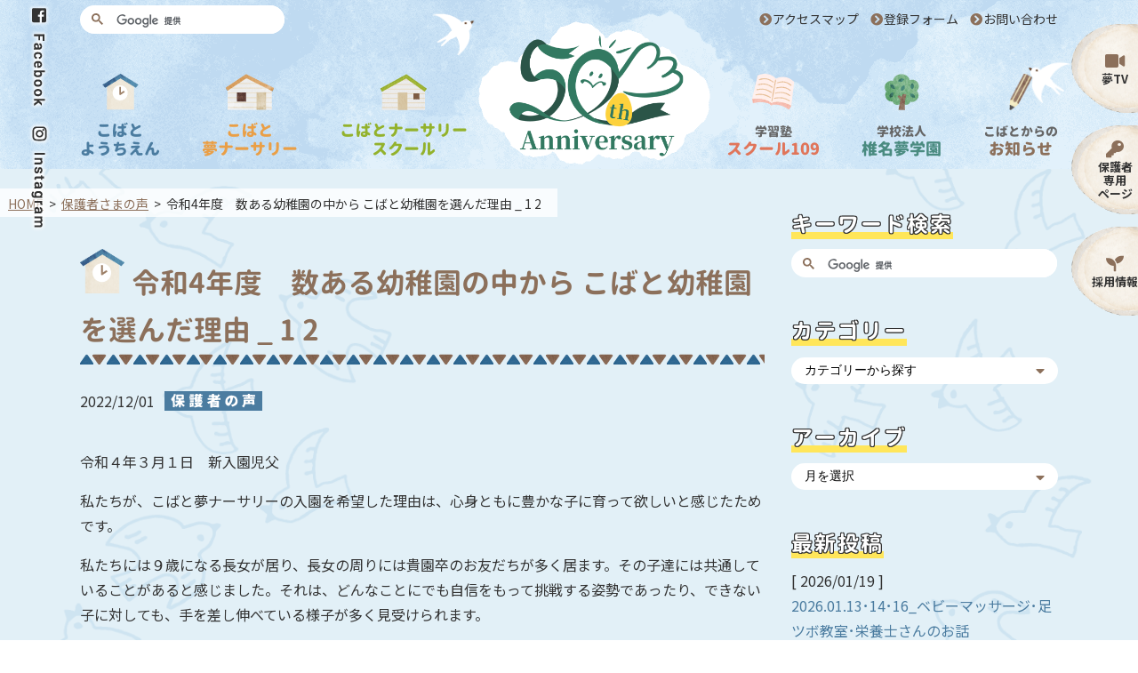

--- FILE ---
content_type: text/html; charset=UTF-8
request_url: https://kobato.ed.jp/post-13271/
body_size: 13601
content:
<!DOCTYPE html>
<html lang="ja"
	prefix="og: https://ogp.me/ns#" >
<head>
    <meta charset="UTF-8" />
	<meta http-equiv="X-UA-Compatible" content="IE=edge">
	<meta name="viewport" content="width=device-width, initial-scale=1, user-scalable=no">
<!-- Google Tag Manager -->
<script>(function(w,d,s,l,i){w[l]=w[l]||[];w[l].push({'gtm.start':
new Date().getTime(),event:'gtm.js'});var f=d.getElementsByTagName(s)[0],
j=d.createElement(s),dl=l!='dataLayer'?'&l='+l:'';j.async=true;j.src=
'https://www.googletagmanager.com/gtm.js?id='+i+dl;f.parentNode.insertBefore(j,f);
})(window,document,'script','dataLayer','GTM-M5P9XBP');</script>
<!-- End Google Tag Manager -->
    <meta name="msapplication-square70x70logo" content="/favicons/site-tile-70x70.png">
    <meta name="msapplication-square150x150logo" content="/favicons/site-tile-150x150.png">
    <meta name="msapplication-wide310x150logo" content="/favicons/site-tile-310x150.png">
    <meta name="msapplication-square310x310logo" content="/favicons/site-tile-310x310.png">
    <meta name="msapplication-TileColor" content="#0078d7">
    <link rel="shortcut icon" type="image/vnd.microsoft.icon" href="/favicons/favicon.ico">
    <link rel="icon" type="image/vnd.microsoft.icon" href="/favicons/favicon.ico">
    <link rel="apple-touch-icon" sizes="57x57" href="/favicons/apple-touch-icon-57x57.png">
    <link rel="apple-touch-icon" sizes="60x60" href="/favicons/apple-touch-icon-60x60.png">
    <link rel="apple-touch-icon" sizes="72x72" href="/favicons/apple-touch-icon-72x72.png">
    <link rel="apple-touch-icon" sizes="76x76" href="/favicons/apple-touch-icon-76x76.png">
    <link rel="apple-touch-icon" sizes="114x114" href="/favicons/apple-touch-icon-114x114.png">
    <link rel="apple-touch-icon" sizes="120x120" href="/favicons/apple-touch-icon-120x120.png">
    <link rel="apple-touch-icon" sizes="144x144" href="/apple-touch-icon-144x144.png">
    <link rel="apple-touch-icon" sizes="152x152" href="/favicons/apple-touch-icon-152x152.png">
    <link rel="apple-touch-icon" sizes="180x180" href="/favicons/apple-touch-icon-180x180.png">
    <link rel="icon" type="image/png" sizes="36x36" href="/favicons/favicons/android-chrome-36x36.png">
    <link rel="icon" type="image/png" sizes="48x48" href="/favicons/android-chrome-48x48.png">
    <link rel="icon" type="image/png" sizes="72x72" href="/favicons/favicons/android-chrome-72x72.png">
    <link rel="icon" type="image/png" sizes="96x96" href="/favicons/android-chrome-96x96.png">
    <link rel="icon" type="image/png" sizes="128x128" href="/favicons/android-chrome-128x128.png">
    <link rel="icon" type="image/png" sizes="144x144" href="/favicons/android-chrome-144x144.png">
    <link rel="icon" type="image/png" sizes="152x152" href="/favicons/android-chrome-152x152.png">
    <link rel="icon" type="image/png" sizes="192x192" href="/favicons/android-chrome-192x192.png">
    <link rel="icon" type="image/png" sizes="256x256" href="/favicons/android-chrome-256x256.png">
    <link rel="icon" type="image/png" sizes="384x384" href="/favicons/android-chrome-384x384.png">
    <link rel="icon" type="image/png" sizes="512x512" href="/favicons/android-chrome-512x512.png">
    <link rel="icon" type="image/png" sizes="36x36" href="/favicons/icon-36x36.png">
    <link rel="icon" type="image/png" sizes="48x48" href="/favicons/icon-48x48.png">
    <link rel="icon" type="image/png" sizes="72x72" href="/favicons/icon-72x72.png">
    <link rel="icon" type="image/png" sizes="96x96" href="/favicons/icon-96x96.png">
    <link rel="icon" type="image/png" sizes="128x128" href="/favicons/icon-128x128.png">
    <link rel="icon" type="image/png" sizes="144x144" href="/favicons/icon-144x144.png">
    <link rel="icon" type="image/png" sizes="152x152" href="/favicons/icon-152x152.png">
    <link rel="icon" type="image/png" sizes="160x160" href="/favicons/icon-160x160.png">
    <link rel="icon" type="image/png" sizes="192x192" href="/favicons/icon-192x192.png">
    <link rel="icon" type="image/png" sizes="196x196" href="/favicons/icon-196x196.png">
    <link rel="icon" type="image/png" sizes="256x256" href="/favicons/icon-256x256.png">
    <link rel="icon" type="image/png" sizes="384x384" href="/favicons/icon-384x384.png">
    <link rel="icon" type="image/png" sizes="512x512" href="/favicons/icon-512x512.png">
    <link rel="icon" type="image/png" sizes="16x16" href="/favicons/icon-16x16.png">
    <link rel="icon" type="image/png" sizes="24x24" href="/favicons/icon-24x24.png">
    <link rel="icon" type="image/png" sizes="32x32" href="/favicons/icon-32x32.png">
    <!--[if lt IE 9]>
	<script src="https://cdnjs.cloudflare.com/ajax/libs/html5shiv/3.7.2/html5shiv.min.js"></script>
    <script src="https://cdnjs.cloudflare.com/ajax/libs/respond.js/1.4.2/respond.min.js"></script>
    <![endif]-->
        <title>令和4年度 数ある幼稚園の中から こばと幼稚園を選んだ理由 _ 1 2 | 学校法人 椎名夢学園 | 茨城県牛久市の幼稚園・保育園</title>

		<!-- All in One SEO 4.1.4.5 -->
		<meta name="description" content="令和４年３月１日 新入園児父私たちが、こばと夢ナーサリーの入園を希望した理由は、心身ともに豊かな子に育って欲し ..." />
		<meta name="robots" content="max-snippet:-1, max-image-preview:large, max-video-preview:-1" />
		<link rel="canonical" href="https://kobato.ed.jp/post-13271/" />
		<meta property="og:locale" content="ja_JP" />
		<meta property="og:site_name" content="こばと幼稚園 | 茨城県牛久市" />
		<meta property="og:type" content="article" />
		<meta property="og:title" content="令和4年度 数ある幼稚園の中から こばと幼稚園を選んだ理由 _ 1 2 | 学校法人 椎名夢学園 | 茨城県牛久市の幼稚園・保育園" />
		<meta property="og:description" content="令和４年３月１日 新入園児父私たちが、こばと夢ナーサリーの入園を希望した理由は、心身ともに豊かな子に育って欲し ..." />
		<meta property="og:url" content="https://kobato.ed.jp/post-13271/" />
		<meta property="og:image" content="https://kobato.ed.jp/wp-content/plugins/all-in-one-seo-pack/images/og-image.png" />
		<meta property="og:image:secure_url" content="https://kobato.ed.jp/wp-content/plugins/all-in-one-seo-pack/images/og-image.png" />
		<meta property="article:published_time" content="2022-12-01T05:35:39+00:00" />
		<meta property="article:modified_time" content="2022-12-01T05:35:39+00:00" />
		<meta property="article:publisher" content="https://www.facebook.com/shiinayumegakuen/" />
		<meta name="twitter:card" content="summary_large_image" />
		<meta name="twitter:domain" content="kobato.ed.jp" />
		<meta name="twitter:title" content="令和4年度 数ある幼稚園の中から こばと幼稚園を選んだ理由 _ 1 2 | 学校法人 椎名夢学園 | 茨城県牛久市の幼稚園・保育園" />
		<meta name="twitter:description" content="令和４年３月１日 新入園児父私たちが、こばと夢ナーサリーの入園を希望した理由は、心身ともに豊かな子に育って欲し ..." />
		<meta name="twitter:image" content="https://kobato.ed.jp/wp-content/plugins/all-in-one-seo-pack/images/og-image.png" />
		<meta name="google" content="nositelinkssearchbox" />
		<script type="application/ld+json" class="aioseo-schema">
			{"@context":"https:\/\/schema.org","@graph":[{"@type":"WebSite","@id":"https:\/\/kobato.ed.jp\/#website","url":"https:\/\/kobato.ed.jp\/","name":"\u5b66\u6821\u6cd5\u4eba \u690e\u540d\u5922\u5b66\u5712 | \u8328\u57ce\u770c\u725b\u4e45\u5e02\u306e\u5e7c\u7a1a\u5712\u30fb\u4fdd\u80b2\u5712","description":"\u8328\u57ce\u770c\u725b\u4e45\u5e02\u306b\u3042\u308b\u300c\u5b66\u6821\u6cd5\u4eba\u690e\u540d\u5922\u5b66\u5712\u300d\u306f\u3001\u300c\u3053\u3070\u3068\u5e7c\u7a1a\u5712\u300d\u3001\u4fdd\u80b2\u5712\u306e\u300c\u3053\u3070\u3068\u5922\u30ca\u30fc\u30b5\u30ea\u30fc\u300d\u3001\u300c\u3053\u3070\u3068\u30ca\u30fc\u30b5\u30ea\u30fc\u30b9\u30af\u30fc\u30eb\u300d\u3001\u5b66\u7fd2\u587e\u306e\u300c\u30b9\u30af\u30fc\u30eb109\u300d\u3092\u904b\u55b6\u3057\u3066\u3044\u307e\u3059\u3002\u300c\u5922\u80b2\u300d\u3092\u30b3\u30f3\u30bb\u30d7\u30c8\u306b\u3001\u5b50\u4f9b\u305f\u3061\u306e\u5922\u3092\u80b2\u3080\u300c\u3064\u3088\u3044\u4f53\u300d\u300c\u3064\u3088\u3044\u5fc3\u300d\u300c\u3064\u3088\u3044\u610f\u5fd7\u300d\u3092\u80b2\u3066\u307e\u3059\u3002","inLanguage":"ja","publisher":{"@id":"https:\/\/kobato.ed.jp\/#organization"}},{"@type":"Organization","@id":"https:\/\/kobato.ed.jp\/#organization","name":"\u5b66\u6821\u6cd5\u4eba\u3000\u690e\u540d\u5922\u5b66\u5712","url":"https:\/\/kobato.ed.jp\/","logo":{"@type":"ImageObject","@id":"https:\/\/kobato.ed.jp\/#organizationLogo","url":"https:\/\/kobato.ed.jp\/wp-content\/plugins\/all-in-one-seo-pack\/images\/schema_logo.png"},"image":{"@id":"https:\/\/kobato.ed.jp\/#organizationLogo"},"sameAs":["https:\/\/www.facebook.com\/shiinayumegakuen\/","https:\/\/www.instagram.com\/kobato.kindergarten\/","https:\/\/www.youtube.com\/channel\/UCkJ4g_2aLuAP00VNCSNGFuA"]},{"@type":"BreadcrumbList","@id":"https:\/\/kobato.ed.jp\/post-13271\/#breadcrumblist","itemListElement":[{"@type":"ListItem","@id":"https:\/\/kobato.ed.jp\/#listItem","position":1,"item":{"@type":"WebPage","@id":"https:\/\/kobato.ed.jp\/","name":"\u30db\u30fc\u30e0","description":"\u8328\u57ce\u770c\u725b\u4e45\u5e02\u306b\u3042\u308b\u300c\u5b66\u6821\u6cd5\u4eba\u690e\u540d\u5922\u5b66\u5712\u300d\u306f\u3001\u300c\u3053\u3070\u3068\u5e7c\u7a1a\u5712\u300d\u3001\u4fdd\u80b2\u5712\u306e\u300c\u3053\u3070\u3068\u5922\u30ca\u30fc\u30b5\u30ea\u30fc\u300d\u3001\u300c\u3053\u3070\u3068\u30ca\u30fc\u30b5\u30ea\u30fc\u30b9\u30af\u30fc\u30eb\u300d\u3001\u5b66\u7fd2\u587e\u306e\u300c\u30b9\u30af\u30fc\u30eb109\u300d\u3092\u904b\u55b6\u3057\u3066\u3044\u307e\u3059\u3002\u300c\u5922\u80b2\u300d\u3092\u30b3\u30f3\u30bb\u30d7\u30c8\u306b\u3001\u5b50\u4f9b\u305f\u3061\u306e\u5922\u3092\u80b2\u3080\u300c\u3064\u3088\u3044\u4f53\u300d\u300c\u3064\u3088\u3044\u5fc3\u300d\u300c\u3064\u3088\u3044\u610f\u5fd7\u300d\u3092\u80b2\u3066\u307e\u3059\u3002","url":"https:\/\/kobato.ed.jp\/"}}]},{"@type":"Person","@id":"https:\/\/kobato.ed.jp\/post-author\/kbt-editor-es\/#author","url":"https:\/\/kobato.ed.jp\/post-author\/kbt-editor-es\/","name":"\u690e\u540d \u6804\u6b21","image":{"@type":"ImageObject","@id":"https:\/\/kobato.ed.jp\/post-13271\/#authorImage","url":"https:\/\/secure.gravatar.com\/avatar\/2352a14090e0853b90079b508217b7e8?s=96&d=mm&r=g","width":96,"height":96,"caption":"\u690e\u540d \u6804\u6b21"},"sameAs":["https:\/\/www.instagram.com\/kobato.kindergarten\/","https:\/\/www.youtube.com\/channel\/UCkJ4g_2aLuAP00VNCSNGFuA"]},{"@type":"WebPage","@id":"https:\/\/kobato.ed.jp\/post-13271\/#webpage","url":"https:\/\/kobato.ed.jp\/post-13271\/","name":"\u4ee4\u548c4\u5e74\u5ea6 \u6570\u3042\u308b\u5e7c\u7a1a\u5712\u306e\u4e2d\u304b\u3089 \u3053\u3070\u3068\u5e7c\u7a1a\u5712\u3092\u9078\u3093\u3060\u7406\u7531 _ 1 2 | \u5b66\u6821\u6cd5\u4eba \u690e\u540d\u5922\u5b66\u5712 | \u8328\u57ce\u770c\u725b\u4e45\u5e02\u306e\u5e7c\u7a1a\u5712\u30fb\u4fdd\u80b2\u5712","description":"\u4ee4\u548c\uff14\u5e74\uff13\u6708\uff11\u65e5 \u65b0\u5165\u5712\u5150\u7236\u79c1\u305f\u3061\u304c\u3001\u3053\u3070\u3068\u5922\u30ca\u30fc\u30b5\u30ea\u30fc\u306e\u5165\u5712\u3092\u5e0c\u671b\u3057\u305f\u7406\u7531\u306f\u3001\u5fc3\u8eab\u3068\u3082\u306b\u8c4a\u304b\u306a\u5b50\u306b\u80b2\u3063\u3066\u6b32\u3057 ...","inLanguage":"ja","isPartOf":{"@id":"https:\/\/kobato.ed.jp\/#website"},"breadcrumb":{"@id":"https:\/\/kobato.ed.jp\/post-13271\/#breadcrumblist"},"author":"https:\/\/kobato.ed.jp\/post-author\/kbt-editor-es\/#author","creator":"https:\/\/kobato.ed.jp\/post-author\/kbt-editor-es\/#author","datePublished":"2022-12-01T05:35:39+09:00","dateModified":"2022-12-01T05:35:39+09:00"},{"@type":"Article","@id":"https:\/\/kobato.ed.jp\/post-13271\/#article","name":"\u4ee4\u548c4\u5e74\u5ea6 \u6570\u3042\u308b\u5e7c\u7a1a\u5712\u306e\u4e2d\u304b\u3089 \u3053\u3070\u3068\u5e7c\u7a1a\u5712\u3092\u9078\u3093\u3060\u7406\u7531 _ 1 2 | \u5b66\u6821\u6cd5\u4eba \u690e\u540d\u5922\u5b66\u5712 | \u8328\u57ce\u770c\u725b\u4e45\u5e02\u306e\u5e7c\u7a1a\u5712\u30fb\u4fdd\u80b2\u5712","description":"\u4ee4\u548c\uff14\u5e74\uff13\u6708\uff11\u65e5 \u65b0\u5165\u5712\u5150\u7236\u79c1\u305f\u3061\u304c\u3001\u3053\u3070\u3068\u5922\u30ca\u30fc\u30b5\u30ea\u30fc\u306e\u5165\u5712\u3092\u5e0c\u671b\u3057\u305f\u7406\u7531\u306f\u3001\u5fc3\u8eab\u3068\u3082\u306b\u8c4a\u304b\u306a\u5b50\u306b\u80b2\u3063\u3066\u6b32\u3057 ...","inLanguage":"ja","headline":"\u4ee4\u548c4\u5e74\u5ea6\u3000\u6570\u3042\u308b\u5e7c\u7a1a\u5712\u306e\u4e2d\u304b\u3089 \u3053\u3070\u3068\u5e7c\u7a1a\u5712\u3092\u9078\u3093\u3060\u7406\u7531 _ 1 2","author":{"@id":"https:\/\/kobato.ed.jp\/post-author\/kbt-editor-es\/#author"},"publisher":{"@id":"https:\/\/kobato.ed.jp\/#organization"},"datePublished":"2022-12-01T05:35:39+09:00","dateModified":"2022-12-01T05:35:39+09:00","articleSection":"\u4fdd\u8b77\u8005\u3055\u307e\u306e\u58f0, \u4fdd\u8b77\u8005\u3055\u307e\u306e\u58f0\uff08\u5165\u5712\uff09, \u4fdd\u8b77\u8005\u3055\u307e\u306e\u58f0\uff08\u5e7c\u7a1a\u5712\uff09","mainEntityOfPage":{"@id":"https:\/\/kobato.ed.jp\/post-13271\/#webpage"},"isPartOf":{"@id":"https:\/\/kobato.ed.jp\/post-13271\/#webpage"},"image":{"@type":"ImageObject","@id":"https:\/\/kobato.ed.jp\/#articleImage","url":"https:\/\/kobato.ed.jp\/wp-content\/plugins\/all-in-one-seo-pack\/images\/schema_logo.png"}}]}
		</script>
		<!-- All in One SEO -->

<link rel='dns-prefetch' href='//unpkg.com' />
<link rel='dns-prefetch' href='//use.fontawesome.com' />
<link rel='dns-prefetch' href='//fonts.googleapis.com' />
<link rel='dns-prefetch' href='//cdnjs.cloudflare.com' />
<link rel='dns-prefetch' href='//s.w.org' />
<link rel="alternate" type="application/rss+xml" title="学校法人 椎名夢学園 | 茨城県牛久市の幼稚園・保育園 &raquo; フィード" href="https://kobato.ed.jp/feed/" />
<link rel="alternate" type="application/rss+xml" title="学校法人 椎名夢学園 | 茨城県牛久市の幼稚園・保育園 &raquo; コメントフィード" href="https://kobato.ed.jp/comments/feed/" />
		<script type="text/javascript">
			window._wpemojiSettings = {"baseUrl":"https:\/\/s.w.org\/images\/core\/emoji\/13.1.0\/72x72\/","ext":".png","svgUrl":"https:\/\/s.w.org\/images\/core\/emoji\/13.1.0\/svg\/","svgExt":".svg","source":{"concatemoji":"https:\/\/kobato.ed.jp\/wp-includes\/js\/wp-emoji-release.min.js"}};
			!function(e,a,t){var n,r,o,i=a.createElement("canvas"),p=i.getContext&&i.getContext("2d");function s(e,t){var a=String.fromCharCode;p.clearRect(0,0,i.width,i.height),p.fillText(a.apply(this,e),0,0);e=i.toDataURL();return p.clearRect(0,0,i.width,i.height),p.fillText(a.apply(this,t),0,0),e===i.toDataURL()}function c(e){var t=a.createElement("script");t.src=e,t.defer=t.type="text/javascript",a.getElementsByTagName("head")[0].appendChild(t)}for(o=Array("flag","emoji"),t.supports={everything:!0,everythingExceptFlag:!0},r=0;r<o.length;r++)t.supports[o[r]]=function(e){if(!p||!p.fillText)return!1;switch(p.textBaseline="top",p.font="600 32px Arial",e){case"flag":return s([127987,65039,8205,9895,65039],[127987,65039,8203,9895,65039])?!1:!s([55356,56826,55356,56819],[55356,56826,8203,55356,56819])&&!s([55356,57332,56128,56423,56128,56418,56128,56421,56128,56430,56128,56423,56128,56447],[55356,57332,8203,56128,56423,8203,56128,56418,8203,56128,56421,8203,56128,56430,8203,56128,56423,8203,56128,56447]);case"emoji":return!s([10084,65039,8205,55357,56613],[10084,65039,8203,55357,56613])}return!1}(o[r]),t.supports.everything=t.supports.everything&&t.supports[o[r]],"flag"!==o[r]&&(t.supports.everythingExceptFlag=t.supports.everythingExceptFlag&&t.supports[o[r]]);t.supports.everythingExceptFlag=t.supports.everythingExceptFlag&&!t.supports.flag,t.DOMReady=!1,t.readyCallback=function(){t.DOMReady=!0},t.supports.everything||(n=function(){t.readyCallback()},a.addEventListener?(a.addEventListener("DOMContentLoaded",n,!1),e.addEventListener("load",n,!1)):(e.attachEvent("onload",n),a.attachEvent("onreadystatechange",function(){"complete"===a.readyState&&t.readyCallback()})),(n=t.source||{}).concatemoji?c(n.concatemoji):n.wpemoji&&n.twemoji&&(c(n.twemoji),c(n.wpemoji)))}(window,document,window._wpemojiSettings);
		</script>
		<style type="text/css">
img.wp-smiley,
img.emoji {
	display: inline !important;
	border: none !important;
	box-shadow: none !important;
	height: 1em !important;
	width: 1em !important;
	margin: 0 .07em !important;
	vertical-align: -0.1em !important;
	background: none !important;
	padding: 0 !important;
}
</style>
	<link rel='stylesheet' id='wp-block-library-css'  href='https://kobato.ed.jp/wp-includes/css/dist/block-library/style.min.css' type='text/css' media='all' />
<link rel='stylesheet' id='blankslate-style-css'  href='https://kobato.ed.jp/wp-content/themes/kobato2020/style.css' type='text/css' media='all' />
<link rel='stylesheet' id='font-awesome-css'  href='https://use.fontawesome.com/releases/v5.13.0/css/all.css' type='text/css' media='all' />
<link rel='stylesheet' id='materialicons-css'  href='https://fonts.googleapis.com/icon?family=Material+Icons' type='text/css' media='all' />
<link rel='stylesheet' id='notosansjp-css'  href='https://fonts.googleapis.com/css?family=Noto+Sans+JP%3A400%2C700%2C900&#038;display=swap' type='text/css' media='all' />
<link rel='stylesheet' id='roboto-css'  href='https://fonts.googleapis.com/css2?family=Roboto%3Awght%40100%3B300%3B400%3B500%3B700%3B900&#038;display=swap' type='text/css' media='all' />
<link rel='stylesheet' id='marcellus-css'  href='https://fonts.googleapis.com/css2?family=Marcellus&#038;display=swap' type='text/css' media='all' />
<link rel='stylesheet' id='notoserifjp-css'  href='https://fonts.googleapis.com/css2?family=Noto+Serif+JP%3Awght%40400%3B700%3B900&#038;display=swap' type='text/css' media='all' />
<link rel='stylesheet' id='animated-css'  href='https://cdnjs.cloudflare.com/ajax/libs/animate.css/4.0.0/animate.min.css' type='text/css' media='all' />
<link rel='stylesheet' id='style-css'  href='https://kobato.ed.jp/css/style.min.css' type='text/css' media='all' />
<link rel='stylesheet' id='swiper-style-css'  href='https://unpkg.com/swiper/swiper-bundle.min.css' type='text/css' media='all' />
<script type='text/javascript' src='https://kobato.ed.jp/wp-includes/js/jquery/jquery.min.js' id='jquery-core-js'></script>
<script type='text/javascript' src='https://kobato.ed.jp/wp-includes/js/jquery/jquery-migrate.min.js' id='jquery-migrate-js'></script>
<link rel="https://api.w.org/" href="https://kobato.ed.jp/wp-json/" /><link rel="alternate" type="application/json" href="https://kobato.ed.jp/wp-json/wp/v2/posts/13271" /><link rel="EditURI" type="application/rsd+xml" title="RSD" href="https://kobato.ed.jp/xmlrpc.php?rsd" />
<link rel="wlwmanifest" type="application/wlwmanifest+xml" href="https://kobato.ed.jp/wp-includes/wlwmanifest.xml" /> 
<link rel='shortlink' href='https://kobato.ed.jp/?p=13271' />
<link rel="alternate" type="application/json+oembed" href="https://kobato.ed.jp/wp-json/oembed/1.0/embed?url=https%3A%2F%2Fkobato.ed.jp%2Fpost-13271%2F" />
<link rel="alternate" type="text/xml+oembed" href="https://kobato.ed.jp/wp-json/oembed/1.0/embed?url=https%3A%2F%2Fkobato.ed.jp%2Fpost-13271%2F&#038;format=xml" />
</head>

<body class="post-template-default single single-post postid-13271 single-format-standard">
<!-- Google Tag Manager (noscript) -->
<noscript><iframe src="https://www.googletagmanager.com/ns.html?id=GTM-M5P9XBP"
height="0" width="0" style="display:none;visibility:hidden"></iframe></noscript>
<!-- End Google Tag Manager (noscript) -->

<header class="header">
    <nav class="header__nav">
                <ul class="header__nav__gnav">
            <li class="header__nav__gnav__logo">
                            <!-- <a href="https://kobato.ed.jp/"><img class="hover_img animate__animated" src="/images/common/logo_hdr180off.png" alt="学校法人 椎名夢学園 | 茨城県牛久市の幼稚園・保育園"></a> -->
                 <a href="https://kobato.ed.jp/" class="u-hover"><img src="/images/common/logo_hdr50th.png" alt="学校法人 椎名夢学園 | 茨城県牛久市の幼稚園・保育園"></a>
                        </li>
            <li class="header__nav__gnav__kbt"><a href="/kindergarten" class="c_kbt">こばと<br>ようちえん</a>
                <ul>
                    <li><a href="/kindergarten/about">幼稚園紹介</a></li>
                    <li><a href="/kindergarten/life">園での生活</a></li>
                    <li><a href="/kindergarten/enter">入園案内</a></li>
                    <li><a href="/kindergarten/three-years-old">満3歳児クラス</a></li>
                    <li><a href="/kindergarten/pre-school">親子ひろば<br />０〜１歳児 ハッピーエッグ</a></li>
                    <!-- <li><a href="/kindergarten/pre-school/#piyoko">親子ひろば<br />２歳児 ぴよこクラブ</a></li> -->
                </ul>
            </li>
            <li class="header__nav__gnav__nsr"><a href="/nursery" class="c_nsr">こばと<br>夢ナーサリー</a>
                <ul>
                    <li><a href="/nursery/about">夢ナーサリー紹介</a></li>
                    <li><a href="/nursery/life">園での生活</a></li>
                    <li><a href="/nursery/enter">入園案内</a></li>
                </ul>
            </li>
            <li class="header__nav__gnav__nss"><a href="/nursery-school" class="c_nss">こばとナーサリー<br>スクール</a>
                <ul>
                    <li><a href="/nursery-school/about">ナーサリースクール紹介</a></li>
                    <li><a href="/nursery-school/life">園での生活</a></li>
                    <li><a href="/nursery-school/enter">入園案内</a></li>
                </ul>
            </li>
            <li class="header__nav__gnav__scl"><a href="/school109" id="gnav_scl" class="c_scl"><span>学習塾</span><br>スクール109</a>
                <ul>
                    <li><a href="/school109/about">スクール109の特長</a></li>
                    <li><a href="/school109/message">メッセージ</a></li>
                    <li><a href="/school109/environment">学習環境</a></li>
                    <li><a href="/school109/teachers">講師紹介</a></li>
                    <li><a href="/school109/contents">募集要項</a></li>
                </ul>
            </li>
            <li class="header__nav__gnav__corp"><a href="/yumegakuen" class="c_corp"><span>学校法人</span><br>椎名夢学園</a>
                <ul>
                    <li><a href="/yumegakuen/message">園長メッセージ</a></li>
                    <li><a href="/yumegakuen/education">教育方針</a></li>
                    <li><a href="/yumegakuen/about/">学園紹介</a></li>
                    <li><a href="/yumegakuen/interview">先生インタビュー</a></li>
                    <li><a href="/yumegakuen/activity">課外活動</a></li>
                    <li><a href="/voice">保護者さまの声</a></li>
                    <li><a href="/recruit" target="_blank">採用情報</a></li>
                </ul>
            </li>
            <li class="header__nav__gnav__info"><a href="/news" class="c_info"><span>こばとからの</span><br>お知らせ</a>
                <ul>
                    <li><a href="/report">こばとレポート</a></li>
                    <li><a href="/news">新着情報</a></li>
                    <li><a href="/calendar">行事カレンダー</a></li>
                </ul>
            </li>
        </ul>
        <div class="header__nav__search">
                        <script async src="https://cse.google.com/cse.js?cx=f3ea17db6c4783061"></script>
            <div class="gcse-searchbox-only"></div>
        </div>
        <ul class="header__nav__pnav">
            <li><a href="/yumegakuen/about/gaiyo#map">アクセスマップ</a></li>
            <li><a href="/inquiry">登録フォーム</a></li>
            <li><a href="/contact">お問い合わせ</a></li>
        </ul>
                    <a class="header__nav__call" href="tel:0298730147">
                    <img src="/images/common/btn_call50.png" srcset="/images/common/btn_call50.png 1x, /images/common/btn_call50@2x.png 2x" alt="CALL">
        </a>
        <div class="header__nav__spmenu">
			<div class="header__nav__spmenu__ico">
				<span class="top"></span>
				<span class="middle"></span>
				<span class="bottom"></span>
			</div>
        </div>
    </nav>
    <nav class="header__navsp" style="display: none;">
        <div class="header__navsp__main">
            <dl class="header__navsp__main__kbt">
                <dt><a href="/kindergarten">こばと<br>ようちえん</a></dt>
                <dd><a href="/kindergarten/about">幼稚園紹介</a></dd>
                <dd><a href="/kindergarten/life">園での生活</a></dd>
                <dd><a href="/kindergarten/enter">入園案内</a></dd>
                <dd><a href="/kindergarten/three-years-old">満3歳児クラス</a></dd>
                <dd><a href="/kindergarten/pre-school">親子ひろば<br />0〜1歳児 ハッピーエッグ</a></dd>
                <!-- <dd><a href="/kindergarten/pre-school/#piyoko">親子ひろば<br />2歳児 ぴよこクラブ</a></dd> -->
            </dl>
            <dl class="header__navsp__main__nsr">
                <dt><a href="/nursery">こばと<br>夢ナーサリー</a></dt>
                <dd><a href="/nursery/about">夢ナーサリー紹介</a></dd>
                <dd><a href="/nursery/life">園での生活</a></dd>
                <dd><a href="/nursery/enter">入園案内</a></dd>
            </dl>
            <dl class="header__navsp__main__nss">
                <dt><a href="/nursery-school">こばとナーサリー<br>スクール</a></dt>
                <dd><a href="/nursery-school/about">ナーサリースクール紹介</a></dd>
                <dd><a href="/nursery-school/life">園での生活</a></dd>
                <dd><a href="/nursery-school/enter">入園案内</a></dd>
            </dl>
            <dl class="header__navsp__main__scl">
                <dt><a href="/school109"><span>学習塾</span>スクール109</a></dt>
                <dd><a href="/school109/about">スクール109の特長</a></dd>
                <dd><a href="/school109/message">メッセージ</a></dd>
                <dd><a href="/school109/environment">学習環境</a></dd>
                <dd><a href="/school109/teachers">講師紹介</a></dd>
                <dd><a href="/school109/contents">募集要項</a></dd>
            </dl>
            <dl class="header__navsp__main__corp">
                <dt><a href="/yumegakuen"><span>学校法人</span>椎名夢学園</a></dt>
                <dd><a href="/yumegakuen/message">園長メッセージ</a></dd>
                <dd><a href="/yumegakuen/education">教育方針</a></dd>
                <dd><a href="/yumegakuen/about/">学園紹介</a></dd>
                <dd><a href="/yumegakuen/interview">先生インタビュー</a></dd>
                <dd><a href="/yumegakuen/activity">課外活動</a></dd>
                <dd><a href="/voice">保護者さまの声</a></dd>
                <dd><a href="/recruit" target="_blank">採用情報</a></dd>
            </dl>
            <dl class="header__navsp__main__info">
                <dt><a href="/news"><span>こばとからの</span>お知らせ</a></dt>
                <dd><a href="/report">こばとレポート</a></dd>
                <dd><a href="/news">新着情報</a></dd>
                <dd><a href="/calendar">行事カレンダー</a></dd>
            </dl>
        </div>
        <ul class="header__navsp__pnav">
            <li><a href="/yumegakuen/about/gaiyo#map">アクセスマップ</a></li>
            <li><a href="/yumegakuen/about/facility">園舎マップ</a></li>
            <li><a href="/yumegakuen/about/kengaku">見学ツアー</a></li>
            <li><a href="/inquiry">登録フォーム</a></li>
            <li><a href="/contact">お問い合わせ</a></li>
        </ul>
        <ul class="header__navsp__sns">
            <li>
                            <a href="https://www.facebook.com/shiinayumegakuen/" target="_blank">
                            Facebook
                </a>
            </li>
            <li>
                            <a href="https://www.instagram.com/kobato.kindergarten/" target="_blank">
                            Instagram
                </a>
            </li>
        </ul>
        <div class="header__navsp__search">
                        <script async src="https://cse.google.com/cse.js?cx=f3ea17db6c4783061"></script>
            <div class="gcse-searchbox-only"></div>
        </div>
    </nav>
<!--    <div class="header__info"><a href="/news"><img src="/images/common/img_flag106.png" srcset="/images/common/img_flag106.png 1x, /images/common/img_flag106@2x.png 2x" alt="こばとからのお知らせ"></a></div>-->
    <ul class="header__sns">
                <li><a href="https://www.facebook.com/shiinayumegakuen/" target="_blank"><img src="/images/common/btn_fb24.png" srcset="/images/common/btn_fb24.png 1x, /images/common/btn_fb24@2x.png 2x" alt="こばと幼稚園のFacebookページ"></a></li>
        <li><a href="https://www.instagram.com/kobato.kindergarten/" target="_blank"><img src="/images/common/btn_ist24.png" srcset="/images/common/btn_ist24.png 1x, /images/common/btn_ist24@2x.png 2x" alt="こばと幼稚園のInstagram"></a></li>
            </ul>
    <ul class="header__sidebtn">
        <li><a href="https://www.youtube.com/channel/UCkJ4g_2aLuAP00VNCSNGFuA" target="_blank">夢TV</a></li>
        <li><a href="https://yumegakuen.wpx.jp/" target="_blank">保護者<br>専用<br>ページ</a></li>
        <li><a href="https://kobato.ed.jp/recruit/" target="_blank">採用情報</a></li>
    </ul>
    <span class="header__bird01"><img class="animate__animated" src="/images/common/img_bird47a.png" srcset="/images/common/img_bird47a.png 1x, /images/common/img_bird47a@2x.png 2x" alt=""></span>
    <span class="header__bird02"><img class="animate__animated" src="/images/common/img_bird47b.png" srcset="/images/common/img_bird47b.png 1x, /images/common/img_bird47b@2x.png 2x" alt=""></span>
</header>

<div id="container">
<main id="main">

<section class="main_visual">
<div class="breadcrumb"><ol class="breadcrumb__inner" itemtype="http://schema.org/BreadcrumbList"><li itemprop="itemListElement" itemtype="http://schema.org/ListItem"><a itemprop="item" href="https://kobato.ed.jp/" class="home"><span itemprop="name">HOME</span></a><meta itemprop="position" content="1"></li><li itemprop="itemListElement" itemtype="http://schema.org/ListItem"><a itemprop="item" href="https://kobato.ed.jp/voice/"><span itemprop="name">保護者さまの声</span></a><meta itemprop="position" content="2"></li><li itemprop="itemListElement" itemtype="http://schema.org/ListItem"><span itemprop="name">令和4年度　数ある幼稚園の中から こばと幼稚園を選んだ理由 _ 1 2</span><meta itemprop="position" content="3"></li></ol></div></section>
<article id="post-13271" class="clearfix post-13271 post type-post status-publish format-standard hentry category-voice category-voice_admission category-kbt_voice">
<header>
        <h1 class="entry-title"><span>令和4年度　数ある幼稚園の中から こばと幼稚園を選んだ理由 _ 1 2</span></h1>
    <span class="entry-cat"><span class="entry-cat__time">2022/12/01</span><img src="/images/home/ico_voice.png" srcset="/images/home/ico_voice.png 1x, /images/home/ico_voice@2x.png 2x" alt="保護者さまの声"></span>
</header>


<div class="entry-content">
<!--
-->
<p>令和４年３月１日　新入園児父</p><p>私たちが、こばと夢ナーサリーの入園を希望した理由は、心身ともに豊かな子に育って欲しいと感じたためです。</p><p>私たちには９歳になる長女が居り、長女の周りには貴園卒のお友だちが多く居ます。その子達には共通していることがあると感じました。それは、どんなことにでも自信をもって挑戦する姿勢であったり、できない子に対しても、手を差し伸べている様子が多く見受けられます。</p><p>息子にもそのように育って欲しいと強く感じ、貴園の「夢育」の元で育ませて頂きたく、貴園の入園を希望させて頂きました。</p><div class="entry-links"></div>
</div>
</article>
<footer>
<div class="prev_next">  
        <div class="prev_post">
            <h4><i class="fas fa-chevron-left"></i> 前の投稿</h4>
    		<a class="prev" href="https://kobato.ed.jp/post-13269/" title="令和4年度　数ある幼稚園の中から こばと幼稚園を選んだ理由 _ 1 3">
			令和4年度　数ある幼稚園の中から こばと幼稚園を選んだ理由 _ 1 3            </a>
        </div>
				        <div class="next_post">
        <h4>次の投稿 <i class="fas fa-chevron-right"></i></h4>
            <a href="https://kobato.ed.jp/post-13273/" title="令和4年度　数ある幼稚園の中から こばと幼稚園を選んだ理由 _ 1 1" id="next">
            令和4年度　数ある幼稚園の中から こばと幼稚園を選んだ理由 _ 1 1            </a>
        </div>
		</div></footer>
</main>

<aside id="sidebar" class="sidebar">
    <div class="sidebar__widget">
        <h3><span class="border">キーワード検索</span></h3>
        <div class="sidebar__widget__search">
                        <script async src="https://cse.google.com/cse.js?cx=f3ea17db6c4783061"></script>
            <div class="gcse-searchbox-only"></div>
        </div>
    </div>

    <div class="sidebar__widget">
        <h3><span class="border">カテゴリー</span></h3>
        <div class="sidebar__widget__select">
        <select name="cat-dropdown" onchange="document.location.href=this.options[this.selectedIndex].value;" class="post-catselect"><option value="" selected="selected">カテゴリーから探す</option><option value="https://kobato.ed.jp/news">すべてのカテゴリー</option><option value="https://kobato.ed.jp/nursery-report/">夢ナーサリーレポート</option><option value="https://kobato.ed.jp/report/">こばとレポート</option><option class="child_val" value="https://kobato.ed.jp/report/kbt_report/">｜- 幼稚園レポート</option><option class="child_val" value="https://kobato.ed.jp/report/nsr_report/">｜- 夢ナーサリーレポート</option><option class="child_val" value="https://kobato.ed.jp/report/nss_report/">｜- ナーサリースクールレポート</option><option value="https://kobato.ed.jp/news/">新着情報</option><option class="child_val" value="https://kobato.ed.jp/news/info/">｜- お知らせ</option><option class="child_val" value="https://kobato.ed.jp/news/kbt/">｜- こばとようちえん</option><option class="child_val" value="https://kobato.ed.jp/news/nsr/">｜- 夢ナーサリー</option><option class="child_val" value="https://kobato.ed.jp/news/nss/">｜- ナーサリースクール</option><option class="child_val" value="https://kobato.ed.jp/news/scl/">｜- スクール109</option><option class="child_val" value="https://kobato.ed.jp/news/admission/">｜- 入園情報</option><option class="child_val" value="https://kobato.ed.jp/news/egg/">｜- ハッピーエッグ</option><option class="child_val" value="https://kobato.ed.jp/news/pyk/">｜- ぴよこクラブ</option><option class="child_val" value="https://kobato.ed.jp/news/recruit/">｜- リクルート</option><option value="https://kobato.ed.jp/voice/">保護者さまの声</option><option class="child_val" value="https://kobato.ed.jp/voice/kbt_voice/">｜- 保護者さまの声（幼稚園）</option><option class="child_val" value="https://kobato.ed.jp/voice/kbt_voice/voice_admission/">&nbsp;&nbsp;&nbsp;&nbsp;｜- 保護者さまの声（入園）</option><option class="child_val" value="https://kobato.ed.jp/voice/kbt_voice/voice_graduation/">&nbsp;&nbsp;&nbsp;&nbsp;｜- 保護者さまの声（卒園）</option><option class="child_val" value="https://kobato.ed.jp/voice/kbt_voice/voice_piyoko/">&nbsp;&nbsp;&nbsp;&nbsp;｜- 保護者さまの声（ぴよこクラブ）</option><option class="child_val" value="https://kobato.ed.jp/voice/nsr_voice/">｜- 保護者さまの声（夢ナーサリー）</option><option class="child_val" value="https://kobato.ed.jp/voice/nss_voice/">｜- 保護者さまの声（ナーサリースクール）</option></select>        </div>
    </div>

    <div class="sidebar__widget">
        <h3><span class="border">アーカイブ</span></h3>
        <div class="sidebar__widget__select">
            <select name="archive-dropdown" onChange='document.location.href=this.options[this.selectedIndex].value;'>
                <option value="">月を選択</option>
                	<option value='https://kobato.ed.jp/post-date/2026/01/'> 2026年1月 &nbsp;(6)</option>
	<option value='https://kobato.ed.jp/post-date/2025/12/'> 2025年12月 &nbsp;(11)</option>
	<option value='https://kobato.ed.jp/post-date/2025/11/'> 2025年11月 &nbsp;(5)</option>
	<option value='https://kobato.ed.jp/post-date/2025/10/'> 2025年10月 &nbsp;(33)</option>
	<option value='https://kobato.ed.jp/post-date/2025/09/'> 2025年9月 &nbsp;(8)</option>
	<option value='https://kobato.ed.jp/post-date/2025/08/'> 2025年8月 &nbsp;(7)</option>
	<option value='https://kobato.ed.jp/post-date/2025/07/'> 2025年7月 &nbsp;(13)</option>
	<option value='https://kobato.ed.jp/post-date/2025/06/'> 2025年6月 &nbsp;(10)</option>
	<option value='https://kobato.ed.jp/post-date/2025/05/'> 2025年5月 &nbsp;(8)</option>
	<option value='https://kobato.ed.jp/post-date/2025/04/'> 2025年4月 &nbsp;(7)</option>
	<option value='https://kobato.ed.jp/post-date/2025/03/'> 2025年3月 &nbsp;(12)</option>
	<option value='https://kobato.ed.jp/post-date/2025/02/'> 2025年2月 &nbsp;(11)</option>
	<option value='https://kobato.ed.jp/post-date/2025/01/'> 2025年1月 &nbsp;(11)</option>
	<option value='https://kobato.ed.jp/post-date/2024/12/'> 2024年12月 &nbsp;(11)</option>
	<option value='https://kobato.ed.jp/post-date/2024/11/'> 2024年11月 &nbsp;(14)</option>
	<option value='https://kobato.ed.jp/post-date/2024/10/'> 2024年10月 &nbsp;(16)</option>
	<option value='https://kobato.ed.jp/post-date/2024/09/'> 2024年9月 &nbsp;(37)</option>
	<option value='https://kobato.ed.jp/post-date/2024/08/'> 2024年8月 &nbsp;(11)</option>
	<option value='https://kobato.ed.jp/post-date/2024/07/'> 2024年7月 &nbsp;(16)</option>
	<option value='https://kobato.ed.jp/post-date/2024/06/'> 2024年6月 &nbsp;(11)</option>
	<option value='https://kobato.ed.jp/post-date/2024/05/'> 2024年5月 &nbsp;(10)</option>
	<option value='https://kobato.ed.jp/post-date/2024/04/'> 2024年4月 &nbsp;(5)</option>
	<option value='https://kobato.ed.jp/post-date/2024/03/'> 2024年3月 &nbsp;(10)</option>
	<option value='https://kobato.ed.jp/post-date/2024/02/'> 2024年2月 &nbsp;(8)</option>
	<option value='https://kobato.ed.jp/post-date/2024/01/'> 2024年1月 &nbsp;(5)</option>
	<option value='https://kobato.ed.jp/post-date/2023/12/'> 2023年12月 &nbsp;(11)</option>
	<option value='https://kobato.ed.jp/post-date/2023/11/'> 2023年11月 &nbsp;(7)</option>
	<option value='https://kobato.ed.jp/post-date/2023/10/'> 2023年10月 &nbsp;(14)</option>
	<option value='https://kobato.ed.jp/post-date/2023/09/'> 2023年9月 &nbsp;(36)</option>
	<option value='https://kobato.ed.jp/post-date/2023/08/'> 2023年8月 &nbsp;(10)</option>
	<option value='https://kobato.ed.jp/post-date/2023/07/'> 2023年7月 &nbsp;(10)</option>
	<option value='https://kobato.ed.jp/post-date/2023/06/'> 2023年6月 &nbsp;(10)</option>
	<option value='https://kobato.ed.jp/post-date/2023/05/'> 2023年5月 &nbsp;(9)</option>
	<option value='https://kobato.ed.jp/post-date/2023/04/'> 2023年4月 &nbsp;(3)</option>
	<option value='https://kobato.ed.jp/post-date/2022/12/'> 2022年12月 &nbsp;(34)</option>
	<option value='https://kobato.ed.jp/post-date/2021/09/'> 2021年9月 &nbsp;(45)</option>
	<option value='https://kobato.ed.jp/post-date/2020/11/'> 2020年11月 &nbsp;(62)</option>
	<option value='https://kobato.ed.jp/post-date/2020/02/'> 2020年2月 &nbsp;(13)</option>
	<option value='https://kobato.ed.jp/post-date/2020/01/'> 2020年1月 &nbsp;(1)</option>
            </select>
        </div>
    </div>

    <div class="sidebar__widget">
        <h3><span class="border">最新投稿</span></h3>
        <ul>
                    <li>[ 2026/01/19 ]<br><a href="https://kobato.ed.jp/post-19549/">2026.01.13･14･16_ベビーマッサージ･足ツボ教室･栄養士さんのお話</a></li>
                    <li>[ 2026/01/16 ]<br><a href="https://kobato.ed.jp/post-19529/">【募集】school109 ＜小学部＞・＜中学部＞ 塾生募集中！！　ぜひ無料体験学習にお越しください</a></li>
                    <li>[ 2026/01/15 ]<br><a href="https://kobato.ed.jp/post-19522/">ハッピーエッグ _ 2026 年 1 月の予定</a></li>
                    <li>[ 2026/01/13 ]<br><a href="https://kobato.ed.jp/post-19514/">1 / 13 _ ハッピーエッグ通信を配信いたします！</a></li>
                    <li>[ 2026/01/09 ]<br><a href="https://kobato.ed.jp/post-19500/">2026.1.8･9 _ ハッピーエッグ 幼稚園あそび</a></li>
                </ul>
    </div>
    <!--
    <div id="primary" class="widget-area">
        <ul class="xoxo">
            
		<li id="recent-posts-2" class="widget-container widget_recent_entries">
		<h3 class="widget-title">最近の投稿</h3>
		<ul>
											<li>
					<a href="https://kobato.ed.jp/post-19549/">2026.01.13･14･16_ベビーマッサージ･足ツボ教室･栄養士さんのお話</a>
											<span class="post-date">2026年1月19日</span>
									</li>
											<li>
					<a href="https://kobato.ed.jp/post-19529/">【募集】school109 ＜小学部＞・＜中学部＞ 塾生募集中！！　ぜひ無料体験学習にお越しください</a>
											<span class="post-date">2026年1月16日</span>
									</li>
											<li>
					<a href="https://kobato.ed.jp/post-19522/">ハッピーエッグ _ 2026 年 1 月の予定</a>
											<span class="post-date">2026年1月15日</span>
									</li>
											<li>
					<a href="https://kobato.ed.jp/post-19514/">1 / 13 _ ハッピーエッグ通信を配信いたします！</a>
											<span class="post-date">2026年1月13日</span>
									</li>
											<li>
					<a href="https://kobato.ed.jp/post-19500/">2026.1.8･9 _ ハッピーエッグ 幼稚園あそび</a>
											<span class="post-date">2026年1月9日</span>
									</li>
					</ul>

		</li><li id="archives-2" class="widget-container widget_archive"><h3 class="widget-title">アーカイブ</h3>		<label class="screen-reader-text" for="archives-dropdown-2">アーカイブ</label>
		<select id="archives-dropdown-2" name="archive-dropdown">
			
			<option value="">月を選択</option>
				<option value='https://kobato.ed.jp/post-date/2026/01/'> 2026年1月 &nbsp;(6)</option>
	<option value='https://kobato.ed.jp/post-date/2025/12/'> 2025年12月 &nbsp;(11)</option>
	<option value='https://kobato.ed.jp/post-date/2025/11/'> 2025年11月 &nbsp;(5)</option>
	<option value='https://kobato.ed.jp/post-date/2025/10/'> 2025年10月 &nbsp;(33)</option>
	<option value='https://kobato.ed.jp/post-date/2025/09/'> 2025年9月 &nbsp;(8)</option>
	<option value='https://kobato.ed.jp/post-date/2025/08/'> 2025年8月 &nbsp;(7)</option>
	<option value='https://kobato.ed.jp/post-date/2025/07/'> 2025年7月 &nbsp;(13)</option>
	<option value='https://kobato.ed.jp/post-date/2025/06/'> 2025年6月 &nbsp;(10)</option>
	<option value='https://kobato.ed.jp/post-date/2025/05/'> 2025年5月 &nbsp;(8)</option>
	<option value='https://kobato.ed.jp/post-date/2025/04/'> 2025年4月 &nbsp;(7)</option>
	<option value='https://kobato.ed.jp/post-date/2025/03/'> 2025年3月 &nbsp;(12)</option>
	<option value='https://kobato.ed.jp/post-date/2025/02/'> 2025年2月 &nbsp;(11)</option>
	<option value='https://kobato.ed.jp/post-date/2025/01/'> 2025年1月 &nbsp;(11)</option>
	<option value='https://kobato.ed.jp/post-date/2024/12/'> 2024年12月 &nbsp;(11)</option>
	<option value='https://kobato.ed.jp/post-date/2024/11/'> 2024年11月 &nbsp;(14)</option>
	<option value='https://kobato.ed.jp/post-date/2024/10/'> 2024年10月 &nbsp;(16)</option>
	<option value='https://kobato.ed.jp/post-date/2024/09/'> 2024年9月 &nbsp;(37)</option>
	<option value='https://kobato.ed.jp/post-date/2024/08/'> 2024年8月 &nbsp;(11)</option>
	<option value='https://kobato.ed.jp/post-date/2024/07/'> 2024年7月 &nbsp;(16)</option>
	<option value='https://kobato.ed.jp/post-date/2024/06/'> 2024年6月 &nbsp;(11)</option>
	<option value='https://kobato.ed.jp/post-date/2024/05/'> 2024年5月 &nbsp;(10)</option>
	<option value='https://kobato.ed.jp/post-date/2024/04/'> 2024年4月 &nbsp;(5)</option>
	<option value='https://kobato.ed.jp/post-date/2024/03/'> 2024年3月 &nbsp;(10)</option>
	<option value='https://kobato.ed.jp/post-date/2024/02/'> 2024年2月 &nbsp;(8)</option>
	<option value='https://kobato.ed.jp/post-date/2024/01/'> 2024年1月 &nbsp;(5)</option>
	<option value='https://kobato.ed.jp/post-date/2023/12/'> 2023年12月 &nbsp;(11)</option>
	<option value='https://kobato.ed.jp/post-date/2023/11/'> 2023年11月 &nbsp;(7)</option>
	<option value='https://kobato.ed.jp/post-date/2023/10/'> 2023年10月 &nbsp;(14)</option>
	<option value='https://kobato.ed.jp/post-date/2023/09/'> 2023年9月 &nbsp;(36)</option>
	<option value='https://kobato.ed.jp/post-date/2023/08/'> 2023年8月 &nbsp;(10)</option>
	<option value='https://kobato.ed.jp/post-date/2023/07/'> 2023年7月 &nbsp;(10)</option>
	<option value='https://kobato.ed.jp/post-date/2023/06/'> 2023年6月 &nbsp;(10)</option>
	<option value='https://kobato.ed.jp/post-date/2023/05/'> 2023年5月 &nbsp;(9)</option>
	<option value='https://kobato.ed.jp/post-date/2023/04/'> 2023年4月 &nbsp;(3)</option>
	<option value='https://kobato.ed.jp/post-date/2022/12/'> 2022年12月 &nbsp;(34)</option>
	<option value='https://kobato.ed.jp/post-date/2021/09/'> 2021年9月 &nbsp;(45)</option>
	<option value='https://kobato.ed.jp/post-date/2020/11/'> 2020年11月 &nbsp;(62)</option>
	<option value='https://kobato.ed.jp/post-date/2020/02/'> 2020年2月 &nbsp;(13)</option>
	<option value='https://kobato.ed.jp/post-date/2020/01/'> 2020年1月 &nbsp;(1)</option>

		</select>

<script type="text/javascript">
/* <![CDATA[ */
(function() {
	var dropdown = document.getElementById( "archives-dropdown-2" );
	function onSelectChange() {
		if ( dropdown.options[ dropdown.selectedIndex ].value !== '' ) {
			document.location.href = this.options[ this.selectedIndex ].value;
		}
	}
	dropdown.onchange = onSelectChange;
})();
/* ]]> */
</script>
			</li><li id="categories-2" class="widget-container widget_categories"><h3 class="widget-title">カテゴリー</h3><form action="https://kobato.ed.jp" method="get"><label class="screen-reader-text" for="cat">カテゴリー</label><select  name='cat' id='cat' class='postform' >
	<option value='-1'>カテゴリーを選択</option>
	<option class="level-0" value="12">お知らせ&nbsp;&nbsp;(250)</option>
	<option class="level-0" value="6">こばとようちえん&nbsp;&nbsp;(130)</option>
	<option class="level-0" value="8">こばとレポート&nbsp;&nbsp;(245)</option>
	<option class="level-0" value="7">スクール109&nbsp;&nbsp;(1)</option>
	<option class="level-0" value="3">ナーサリースクール&nbsp;&nbsp;(34)</option>
	<option class="level-0" value="11">ナーサリースクールレポート&nbsp;&nbsp;(32)</option>
	<option class="level-0" value="4">ハッピーエッグ&nbsp;&nbsp;(199)</option>
	<option class="level-0" value="5">ぴよこクラブ&nbsp;&nbsp;(2)</option>
	<option class="level-0" value="13">リクルート&nbsp;&nbsp;(2)</option>
	<option class="level-0" value="15">保護者さまの声&nbsp;&nbsp;(107)</option>
	<option class="level-0" value="18">保護者さまの声（ナーサリースクール）&nbsp;&nbsp;(8)</option>
	<option class="level-0" value="34">保護者さまの声（ぴよこクラブ）&nbsp;&nbsp;(4)</option>
	<option class="level-0" value="32">保護者さまの声（入園）&nbsp;&nbsp;(113)</option>
	<option class="level-0" value="33">保護者さまの声（卒園）&nbsp;&nbsp;(73)</option>
	<option class="level-0" value="17">保護者さまの声（夢ナーサリー）&nbsp;&nbsp;(8)</option>
	<option class="level-0" value="16">保護者さまの声（幼稚園）&nbsp;&nbsp;(209)</option>
	<option class="level-0" value="14">入園情報&nbsp;&nbsp;(15)</option>
	<option class="level-0" value="2">夢ナーサリー&nbsp;&nbsp;(32)</option>
	<option class="level-0" value="10">夢ナーサリーレポート&nbsp;&nbsp;(32)</option>
	<option class="level-0" value="31">夢ナーサリーレポート&nbsp;&nbsp;(2)</option>
	<option class="level-0" value="9">幼稚園レポート&nbsp;&nbsp;(275)</option>
	<option class="level-0" value="1">新着情報&nbsp;&nbsp;(281)</option>
</select>
</form>
<script type="text/javascript">
/* <![CDATA[ */
(function() {
	var dropdown = document.getElementById( "cat" );
	function onCatChange() {
		if ( dropdown.options[ dropdown.selectedIndex ].value > 0 ) {
			dropdown.parentNode.submit();
		}
	}
	dropdown.onchange = onCatChange;
})();
/* ]]> */
</script>

			</li>        </ul>
    </div>
-->
    </aside>
</div><!-- /container -->

<section class="sns">
    <div class="sns__wrapper">
        <div class="sns__wrapper__l">
            <div class="sns__wrapper__l__fb">
                <figure>
                    <a href="https://www.facebook.com/shiinayumegakuen/" target="_blank">
                        <img src="/images/common/bnr_fb247.png" srcset="/images/common/bnr_fb247.png 1x, /images/common/bnr_fb247@2x.png 2x" alt="こばと幼稚園のFacebookページ">
                    </a>
                </figure>
            </div>
            <div class="sns__wrapper__l__spb">
                <p>園の日常やお知らせなど<br class="pc_only">FacebookやInstagramで<br class="pc_only">ご紹介しています。</p>
                <figure>
                    <a href="https://www.instagram.com/kobato.kindergarten/" target="_blank">
                        <img src="/images/common/bnr_insta221.png" srcset="/images/common/bnr_insta221.png 1x, /images/common/bnr_insta221@2x.png 2x" alt="こばと幼稚園のInstagram">
                    </a>
                </figure>
            </div>
        </div>
        <div class="sns__wrapper__r">
            <div class="sns__wrapper__r__yumetv">
                <figure>
                    <a href="https://www.youtube.com/channel/UCkJ4g_2aLuAP00VNCSNGFuA" target="_blank">
                        <img src="/images/common/bnr_yumetv231.png" srcset="/images/common/bnr_yumetv231.png 1x, /images/common/bnr_yumetv231@2x.png 2x" alt="こばと夢TV">
                    </a>
                </figure>
            </div>
            <div class="sns__wrapper__r__thumbnail">
                <p>YouTubeチャンネルで主な行事のダイジェスト動画を配信中！<br class="pc_only">保護者の方は専用ページでロングバージョンをご覧いただけます。</p><br>
                <div class="yt_wrapper">
                    <iframe width="270" height="152" src="https://www.youtube-nocookie.com/embed/Yu8Qvyi-jnk" frameborder="0" allow="accelerometer; autoplay; encrypted-media; gyroscope; picture-in-picture" allowfullscreen></iframe>
                </div>
            </div>
            <div class="sns__wrapper__r__limited"><a class="btn_round" href="https://yumegakuen.wpx.jp/" target="_blank">保護者専用ページ</a></div>
        </div>
    </div>
</section>

<footer class="footer">
    <div class="footer__inner">

        <div class="footer__inner__access">
            <div class="footer__inner__access__tel">
                <div class="footer__inner__access__tel__number">
                    お電話でのお問い合わせ<br><span>
                                                    <a href="tel:0298730147">029-873-0147</a>
                                            </span>
                </div>
                <p>FAX：029-874-2338　受付時間：月〜金／9:00〜18:00</p>
                <a href="/contact" class="btn_round">メールでのお問い合わせ</a>
            </div>
            <div class="footer__inner__access__logo">
                <a href="https://kobato.ed.jp/"><img src="/images/common/logo_ftr344.png" srcset="/images/common/logo_ftr344.png 1x, /images/common/logo_ftr344@2x.png 2x" alt="学校法人 椎名夢学園 | 茨城県牛久市の幼稚園・保育園"></a>
                <address>
                                        〒300-1231 茨城県牛久市猪子町
                                        828-33
                                    </address>
                <ul>
                                        <li><a href="https://www.facebook.com/shiinayumegakuen/" target="_blank">Facebook</a></li>
                                                            <li><a href="https://www.instagram.com/kobato.kindergarten/" target="_blank">Instagram</a></li>
                                        <li><a href="https://www.youtube.com/channel/UCkJ4g_2aLuAP00VNCSNGFuA" target="_blank">YouTube</a></li>
                </ul>
            </div>
            <div class="footer__inner__access__photo">
                <figure>
                                    <img src="/images/common/img_outer271_2021.jpg" srcset="/images/common/img_outer271_2021.jpg 1x, /images/common/img_outer271_2021@2x.jpg 2x" alt="こばと幼稚園の外観">
                                </figure>
            </div>
        </div>

        <div class="footer__inner__nav">
            <dl class="footer__inner__nav__kbt">
                <dt><a href="/kindergarten">こばとようちえん</a></dt>
                <dd><a href="/kindergarten/about">幼稚園紹介</a></dd>
                <dd><a href="/kindergarten/life">園での生活</a></dd>
                <dd><a href="/kindergarten/enter">入園案内</a></dd>
                <dd><a href="/kindergarten/three-years-old">満3歳児クラス</a></dd>
                <dd><a href="/kindergarten/pre-school">プレスクール</a></dd>
            </dl>
            <dl class="footer__inner__nav__nsr">
                <dt><a href="/nursery">こばと<br>夢ナーサリー</a></dt>
                <dd><a href="/nursery/about">夢ナーサリー紹介</a></dd>
                <dd><a href="/nursery/life">園での生活</a></dd>
                <dd><a href="/nursery/enter">入園案内</a></dd>
            </dl>
            <dl class="footer__inner__nav__nss">
                <dt><a href="/nursery-school">こばと<br>ナーサリースクール</a></dt>
                <dd><a href="/nursery-school/about">ナーサリースクール紹介</a></dd>
                <dd><a href="/nursery-school/life">園での生活</a></dd>
                <dd><a href="/nursery-school/enter">入園案内</a></dd>
            </dl>
            <dl class="footer__inner__nav__scl">
                <dt><a href="/school109">スクール109</a></dt>
                <dd><a href="/school109/about">スクール109の特長</a></dd>
                <dd><a href="/school109/message">メッセージ</a></dd>
                <dd><a href="/school109/environment">学習環境</a></dd>
                <dd><a href="/school109/teachers">講師紹介</a></dd>
                <dd><a href="/school109/contents">募集要項</a></dd>
            </dl>
            <dl class="footer__inner__nav__corp">
                <dt><a href="/yumegakuen">椎名夢学園</a></dt>
                <dd><a href="/yumegakuen/message">園長メッセージ</a></dd>
                <dd><a href="/yumegakuen/education">教育方針</a></dd>
                <dd><a href="/yumegakuen/about/">学園紹介</a></dd>
                <dd><a href="/yumegakuen/interview">先生インタビュー</a></dd>
                <dd><a href="/yumegakuen/activity">課外活動</a></dd>
                <dd><a href="/voice">保護者さまの声</a></dd>
                <dd><a href="/recruit" target="_blank">採用情報</a></dd>
            </dl>
        </div>

        <div class="footer__inner__pnav">
            <ul>
                <li><a href="/news">新着情報</a></li><!--
                --><li><a href="/report">こばとレポート</a></li><!--
                --><li><a href="/calendar">行事カレンダー</a></li><!--
                --><li><a href="/yumegakuen/about/gaiyo#map">アクセスマップ</a></li><!--
                --><li><a href="/yumegakuen/about/facility">施設紹介</a></li><!--
                --><li><a href="/yumegakuen/about/kengaku">見学ツアー</a></li><!--
                --><li><a href="/inquiry">登録フォーム</a></li><!--
                --><li><a href="/contact">お問い合わせ</a></li><!--
                --><li><a href="/privacy">プライバシーポリシー</a></li>
            </ul>
        </div>

        <div class="footer__inner__copyright">
            Copyright &copy; 2026 Kobato Kindergarten. ALL rights reserved.
        </div>

        <span class="footer__inner__bus">
            <img class="animate__animated" src="/images/common/img_bus286.png" srcset="/images/common/img_bus286.png 1x, /images/common/img_bus286@2x.png 2x" alt="">
        </span>

    </div>
</footer>

<ul class="btm-btn">
    <li><a href="/recruit">採用情報</a></li>
    <li><a href="/inquiry">登録フォーム</a></li>
        <li><a href="https://www.instagram.com/kobato.kindergarten/" target="_blank">Instagram</a></li>
        <?php/* if( is_page('nursery')  || $root_slug === 'nursery' ){ */?>
    <!--<li><a href="https://www.facebook.com/kobato.yume.nursery/" target="_blank">Facebook</a></li>-->
    <?php/* } elseif(is_page('nursery-school')  || $root_slug === 'nursery-school') { */?>
    <!--<li><a href="https://www.facebook.com/kobato.nursery.school/" target="_blank">Facebook</a></li>-->
    <?php/* } else { */?>
    <!--<li><a href="https://www.facebook.com/shiinayumegakuen/" target="_blank">Facebook</a></li>-->
    <?php/* } */?>
    <li><a href="https://www.youtube.com/channel/UCkJ4g_2aLuAP00VNCSNGFuA" target="_blank">夢TV</a></li>
    <li><a href="https://yumegakuen.wpx.jp/" target="_blank">保護者専用</a></li>
</ul>

<div id="page-top" style="bottom: 24px;" class="floating">
    <a href="javascript:void(0)" onclick="return false;">
            <img src="/images/common/btn_totop99.png" srcset="/images/common/btn_totop99.png 1x, /images/common/btn_totop99@2x.png 2x" alt="ページのトップへ戻る">
        </a>
</div>

<script>
jQuery(document).ready(function ($) {
var deviceAgent = navigator.userAgent.toLowerCase();
if (deviceAgent.match(/(iphone|ipod|ipad)/)) {
$("html").addClass("ios");
$("html").addClass("mobile");
}
if (navigator.userAgent.search("MSIE") >= 0) {
$("html").addClass("ie");
}
else if (navigator.userAgent.search("Chrome") >= 0) {
$("html").addClass("chrome");
}
else if (navigator.userAgent.search("Firefox") >= 0) {
$("html").addClass("firefox");
}
else if (navigator.userAgent.search("Safari") >= 0 && navigator.userAgent.search("Chrome") < 0) {
$("html").addClass("safari");
}
else if (navigator.userAgent.search("Opera") >= 0) {
$("html").addClass("opera");
}
});
</script>
<script type='text/javascript' src='https://kobato.ed.jp/js/common.js' id='common-script-js'></script>
<script type='text/javascript' src='https://kobato.ed.jp/js/flexibility.js' id='flexibility-script-js'></script>
<script type='text/javascript' src='https://kobato.ed.jp/js/stickyfill.min.js' id='sticky-script-js'></script>
<script type='text/javascript' src='https://kobato.ed.jp/js/jquery.kerning.min.js' id='kerning-script-js'></script>
<script type='text/javascript' src='https://unpkg.com/swiper/swiper-bundle.min.js' id='swiper-script-js'></script>
<script type='text/javascript' src='https://kobato.ed.jp/wp-includes/js/wp-embed.min.js' id='wp-embed-js'></script>
<script>
let mySwiper = new Swiper ('.swiper-container', {
    loop: true,
    autoplay: {
        delay: 5000,
    },
    speed: 3000,
    effect: 'fade',
    fadeEffect: {
        crossFade: true
    },
    pagination: { 
        el: '.swiper-pagination',
        type: 'bullets',
        clickable: true,
        },
})
</script>
<script>
    var elem = document.querySelectorAll('.header');
    Stickyfill.add(elem);
</script>
</body>
</html>


--- FILE ---
content_type: text/html; charset=utf-8
request_url: https://www.youtube-nocookie.com/embed/Yu8Qvyi-jnk
body_size: 49037
content:
<!DOCTYPE html><html lang="en" dir="ltr" data-cast-api-enabled="true"><head><meta name="viewport" content="width=device-width, initial-scale=1"><script nonce="bCNX_Wjpp6ZWklrAqHA02A">if ('undefined' == typeof Symbol || 'undefined' == typeof Symbol.iterator) {delete Array.prototype.entries;}</script><style name="www-roboto" nonce="7W-HMk7MKq3lbO8KKzK13g">@font-face{font-family:'Roboto';font-style:normal;font-weight:400;font-stretch:100%;src:url(//fonts.gstatic.com/s/roboto/v48/KFO7CnqEu92Fr1ME7kSn66aGLdTylUAMa3GUBHMdazTgWw.woff2)format('woff2');unicode-range:U+0460-052F,U+1C80-1C8A,U+20B4,U+2DE0-2DFF,U+A640-A69F,U+FE2E-FE2F;}@font-face{font-family:'Roboto';font-style:normal;font-weight:400;font-stretch:100%;src:url(//fonts.gstatic.com/s/roboto/v48/KFO7CnqEu92Fr1ME7kSn66aGLdTylUAMa3iUBHMdazTgWw.woff2)format('woff2');unicode-range:U+0301,U+0400-045F,U+0490-0491,U+04B0-04B1,U+2116;}@font-face{font-family:'Roboto';font-style:normal;font-weight:400;font-stretch:100%;src:url(//fonts.gstatic.com/s/roboto/v48/KFO7CnqEu92Fr1ME7kSn66aGLdTylUAMa3CUBHMdazTgWw.woff2)format('woff2');unicode-range:U+1F00-1FFF;}@font-face{font-family:'Roboto';font-style:normal;font-weight:400;font-stretch:100%;src:url(//fonts.gstatic.com/s/roboto/v48/KFO7CnqEu92Fr1ME7kSn66aGLdTylUAMa3-UBHMdazTgWw.woff2)format('woff2');unicode-range:U+0370-0377,U+037A-037F,U+0384-038A,U+038C,U+038E-03A1,U+03A3-03FF;}@font-face{font-family:'Roboto';font-style:normal;font-weight:400;font-stretch:100%;src:url(//fonts.gstatic.com/s/roboto/v48/KFO7CnqEu92Fr1ME7kSn66aGLdTylUAMawCUBHMdazTgWw.woff2)format('woff2');unicode-range:U+0302-0303,U+0305,U+0307-0308,U+0310,U+0312,U+0315,U+031A,U+0326-0327,U+032C,U+032F-0330,U+0332-0333,U+0338,U+033A,U+0346,U+034D,U+0391-03A1,U+03A3-03A9,U+03B1-03C9,U+03D1,U+03D5-03D6,U+03F0-03F1,U+03F4-03F5,U+2016-2017,U+2034-2038,U+203C,U+2040,U+2043,U+2047,U+2050,U+2057,U+205F,U+2070-2071,U+2074-208E,U+2090-209C,U+20D0-20DC,U+20E1,U+20E5-20EF,U+2100-2112,U+2114-2115,U+2117-2121,U+2123-214F,U+2190,U+2192,U+2194-21AE,U+21B0-21E5,U+21F1-21F2,U+21F4-2211,U+2213-2214,U+2216-22FF,U+2308-230B,U+2310,U+2319,U+231C-2321,U+2336-237A,U+237C,U+2395,U+239B-23B7,U+23D0,U+23DC-23E1,U+2474-2475,U+25AF,U+25B3,U+25B7,U+25BD,U+25C1,U+25CA,U+25CC,U+25FB,U+266D-266F,U+27C0-27FF,U+2900-2AFF,U+2B0E-2B11,U+2B30-2B4C,U+2BFE,U+3030,U+FF5B,U+FF5D,U+1D400-1D7FF,U+1EE00-1EEFF;}@font-face{font-family:'Roboto';font-style:normal;font-weight:400;font-stretch:100%;src:url(//fonts.gstatic.com/s/roboto/v48/KFO7CnqEu92Fr1ME7kSn66aGLdTylUAMaxKUBHMdazTgWw.woff2)format('woff2');unicode-range:U+0001-000C,U+000E-001F,U+007F-009F,U+20DD-20E0,U+20E2-20E4,U+2150-218F,U+2190,U+2192,U+2194-2199,U+21AF,U+21E6-21F0,U+21F3,U+2218-2219,U+2299,U+22C4-22C6,U+2300-243F,U+2440-244A,U+2460-24FF,U+25A0-27BF,U+2800-28FF,U+2921-2922,U+2981,U+29BF,U+29EB,U+2B00-2BFF,U+4DC0-4DFF,U+FFF9-FFFB,U+10140-1018E,U+10190-1019C,U+101A0,U+101D0-101FD,U+102E0-102FB,U+10E60-10E7E,U+1D2C0-1D2D3,U+1D2E0-1D37F,U+1F000-1F0FF,U+1F100-1F1AD,U+1F1E6-1F1FF,U+1F30D-1F30F,U+1F315,U+1F31C,U+1F31E,U+1F320-1F32C,U+1F336,U+1F378,U+1F37D,U+1F382,U+1F393-1F39F,U+1F3A7-1F3A8,U+1F3AC-1F3AF,U+1F3C2,U+1F3C4-1F3C6,U+1F3CA-1F3CE,U+1F3D4-1F3E0,U+1F3ED,U+1F3F1-1F3F3,U+1F3F5-1F3F7,U+1F408,U+1F415,U+1F41F,U+1F426,U+1F43F,U+1F441-1F442,U+1F444,U+1F446-1F449,U+1F44C-1F44E,U+1F453,U+1F46A,U+1F47D,U+1F4A3,U+1F4B0,U+1F4B3,U+1F4B9,U+1F4BB,U+1F4BF,U+1F4C8-1F4CB,U+1F4D6,U+1F4DA,U+1F4DF,U+1F4E3-1F4E6,U+1F4EA-1F4ED,U+1F4F7,U+1F4F9-1F4FB,U+1F4FD-1F4FE,U+1F503,U+1F507-1F50B,U+1F50D,U+1F512-1F513,U+1F53E-1F54A,U+1F54F-1F5FA,U+1F610,U+1F650-1F67F,U+1F687,U+1F68D,U+1F691,U+1F694,U+1F698,U+1F6AD,U+1F6B2,U+1F6B9-1F6BA,U+1F6BC,U+1F6C6-1F6CF,U+1F6D3-1F6D7,U+1F6E0-1F6EA,U+1F6F0-1F6F3,U+1F6F7-1F6FC,U+1F700-1F7FF,U+1F800-1F80B,U+1F810-1F847,U+1F850-1F859,U+1F860-1F887,U+1F890-1F8AD,U+1F8B0-1F8BB,U+1F8C0-1F8C1,U+1F900-1F90B,U+1F93B,U+1F946,U+1F984,U+1F996,U+1F9E9,U+1FA00-1FA6F,U+1FA70-1FA7C,U+1FA80-1FA89,U+1FA8F-1FAC6,U+1FACE-1FADC,U+1FADF-1FAE9,U+1FAF0-1FAF8,U+1FB00-1FBFF;}@font-face{font-family:'Roboto';font-style:normal;font-weight:400;font-stretch:100%;src:url(//fonts.gstatic.com/s/roboto/v48/KFO7CnqEu92Fr1ME7kSn66aGLdTylUAMa3OUBHMdazTgWw.woff2)format('woff2');unicode-range:U+0102-0103,U+0110-0111,U+0128-0129,U+0168-0169,U+01A0-01A1,U+01AF-01B0,U+0300-0301,U+0303-0304,U+0308-0309,U+0323,U+0329,U+1EA0-1EF9,U+20AB;}@font-face{font-family:'Roboto';font-style:normal;font-weight:400;font-stretch:100%;src:url(//fonts.gstatic.com/s/roboto/v48/KFO7CnqEu92Fr1ME7kSn66aGLdTylUAMa3KUBHMdazTgWw.woff2)format('woff2');unicode-range:U+0100-02BA,U+02BD-02C5,U+02C7-02CC,U+02CE-02D7,U+02DD-02FF,U+0304,U+0308,U+0329,U+1D00-1DBF,U+1E00-1E9F,U+1EF2-1EFF,U+2020,U+20A0-20AB,U+20AD-20C0,U+2113,U+2C60-2C7F,U+A720-A7FF;}@font-face{font-family:'Roboto';font-style:normal;font-weight:400;font-stretch:100%;src:url(//fonts.gstatic.com/s/roboto/v48/KFO7CnqEu92Fr1ME7kSn66aGLdTylUAMa3yUBHMdazQ.woff2)format('woff2');unicode-range:U+0000-00FF,U+0131,U+0152-0153,U+02BB-02BC,U+02C6,U+02DA,U+02DC,U+0304,U+0308,U+0329,U+2000-206F,U+20AC,U+2122,U+2191,U+2193,U+2212,U+2215,U+FEFF,U+FFFD;}@font-face{font-family:'Roboto';font-style:normal;font-weight:500;font-stretch:100%;src:url(//fonts.gstatic.com/s/roboto/v48/KFO7CnqEu92Fr1ME7kSn66aGLdTylUAMa3GUBHMdazTgWw.woff2)format('woff2');unicode-range:U+0460-052F,U+1C80-1C8A,U+20B4,U+2DE0-2DFF,U+A640-A69F,U+FE2E-FE2F;}@font-face{font-family:'Roboto';font-style:normal;font-weight:500;font-stretch:100%;src:url(//fonts.gstatic.com/s/roboto/v48/KFO7CnqEu92Fr1ME7kSn66aGLdTylUAMa3iUBHMdazTgWw.woff2)format('woff2');unicode-range:U+0301,U+0400-045F,U+0490-0491,U+04B0-04B1,U+2116;}@font-face{font-family:'Roboto';font-style:normal;font-weight:500;font-stretch:100%;src:url(//fonts.gstatic.com/s/roboto/v48/KFO7CnqEu92Fr1ME7kSn66aGLdTylUAMa3CUBHMdazTgWw.woff2)format('woff2');unicode-range:U+1F00-1FFF;}@font-face{font-family:'Roboto';font-style:normal;font-weight:500;font-stretch:100%;src:url(//fonts.gstatic.com/s/roboto/v48/KFO7CnqEu92Fr1ME7kSn66aGLdTylUAMa3-UBHMdazTgWw.woff2)format('woff2');unicode-range:U+0370-0377,U+037A-037F,U+0384-038A,U+038C,U+038E-03A1,U+03A3-03FF;}@font-face{font-family:'Roboto';font-style:normal;font-weight:500;font-stretch:100%;src:url(//fonts.gstatic.com/s/roboto/v48/KFO7CnqEu92Fr1ME7kSn66aGLdTylUAMawCUBHMdazTgWw.woff2)format('woff2');unicode-range:U+0302-0303,U+0305,U+0307-0308,U+0310,U+0312,U+0315,U+031A,U+0326-0327,U+032C,U+032F-0330,U+0332-0333,U+0338,U+033A,U+0346,U+034D,U+0391-03A1,U+03A3-03A9,U+03B1-03C9,U+03D1,U+03D5-03D6,U+03F0-03F1,U+03F4-03F5,U+2016-2017,U+2034-2038,U+203C,U+2040,U+2043,U+2047,U+2050,U+2057,U+205F,U+2070-2071,U+2074-208E,U+2090-209C,U+20D0-20DC,U+20E1,U+20E5-20EF,U+2100-2112,U+2114-2115,U+2117-2121,U+2123-214F,U+2190,U+2192,U+2194-21AE,U+21B0-21E5,U+21F1-21F2,U+21F4-2211,U+2213-2214,U+2216-22FF,U+2308-230B,U+2310,U+2319,U+231C-2321,U+2336-237A,U+237C,U+2395,U+239B-23B7,U+23D0,U+23DC-23E1,U+2474-2475,U+25AF,U+25B3,U+25B7,U+25BD,U+25C1,U+25CA,U+25CC,U+25FB,U+266D-266F,U+27C0-27FF,U+2900-2AFF,U+2B0E-2B11,U+2B30-2B4C,U+2BFE,U+3030,U+FF5B,U+FF5D,U+1D400-1D7FF,U+1EE00-1EEFF;}@font-face{font-family:'Roboto';font-style:normal;font-weight:500;font-stretch:100%;src:url(//fonts.gstatic.com/s/roboto/v48/KFO7CnqEu92Fr1ME7kSn66aGLdTylUAMaxKUBHMdazTgWw.woff2)format('woff2');unicode-range:U+0001-000C,U+000E-001F,U+007F-009F,U+20DD-20E0,U+20E2-20E4,U+2150-218F,U+2190,U+2192,U+2194-2199,U+21AF,U+21E6-21F0,U+21F3,U+2218-2219,U+2299,U+22C4-22C6,U+2300-243F,U+2440-244A,U+2460-24FF,U+25A0-27BF,U+2800-28FF,U+2921-2922,U+2981,U+29BF,U+29EB,U+2B00-2BFF,U+4DC0-4DFF,U+FFF9-FFFB,U+10140-1018E,U+10190-1019C,U+101A0,U+101D0-101FD,U+102E0-102FB,U+10E60-10E7E,U+1D2C0-1D2D3,U+1D2E0-1D37F,U+1F000-1F0FF,U+1F100-1F1AD,U+1F1E6-1F1FF,U+1F30D-1F30F,U+1F315,U+1F31C,U+1F31E,U+1F320-1F32C,U+1F336,U+1F378,U+1F37D,U+1F382,U+1F393-1F39F,U+1F3A7-1F3A8,U+1F3AC-1F3AF,U+1F3C2,U+1F3C4-1F3C6,U+1F3CA-1F3CE,U+1F3D4-1F3E0,U+1F3ED,U+1F3F1-1F3F3,U+1F3F5-1F3F7,U+1F408,U+1F415,U+1F41F,U+1F426,U+1F43F,U+1F441-1F442,U+1F444,U+1F446-1F449,U+1F44C-1F44E,U+1F453,U+1F46A,U+1F47D,U+1F4A3,U+1F4B0,U+1F4B3,U+1F4B9,U+1F4BB,U+1F4BF,U+1F4C8-1F4CB,U+1F4D6,U+1F4DA,U+1F4DF,U+1F4E3-1F4E6,U+1F4EA-1F4ED,U+1F4F7,U+1F4F9-1F4FB,U+1F4FD-1F4FE,U+1F503,U+1F507-1F50B,U+1F50D,U+1F512-1F513,U+1F53E-1F54A,U+1F54F-1F5FA,U+1F610,U+1F650-1F67F,U+1F687,U+1F68D,U+1F691,U+1F694,U+1F698,U+1F6AD,U+1F6B2,U+1F6B9-1F6BA,U+1F6BC,U+1F6C6-1F6CF,U+1F6D3-1F6D7,U+1F6E0-1F6EA,U+1F6F0-1F6F3,U+1F6F7-1F6FC,U+1F700-1F7FF,U+1F800-1F80B,U+1F810-1F847,U+1F850-1F859,U+1F860-1F887,U+1F890-1F8AD,U+1F8B0-1F8BB,U+1F8C0-1F8C1,U+1F900-1F90B,U+1F93B,U+1F946,U+1F984,U+1F996,U+1F9E9,U+1FA00-1FA6F,U+1FA70-1FA7C,U+1FA80-1FA89,U+1FA8F-1FAC6,U+1FACE-1FADC,U+1FADF-1FAE9,U+1FAF0-1FAF8,U+1FB00-1FBFF;}@font-face{font-family:'Roboto';font-style:normal;font-weight:500;font-stretch:100%;src:url(//fonts.gstatic.com/s/roboto/v48/KFO7CnqEu92Fr1ME7kSn66aGLdTylUAMa3OUBHMdazTgWw.woff2)format('woff2');unicode-range:U+0102-0103,U+0110-0111,U+0128-0129,U+0168-0169,U+01A0-01A1,U+01AF-01B0,U+0300-0301,U+0303-0304,U+0308-0309,U+0323,U+0329,U+1EA0-1EF9,U+20AB;}@font-face{font-family:'Roboto';font-style:normal;font-weight:500;font-stretch:100%;src:url(//fonts.gstatic.com/s/roboto/v48/KFO7CnqEu92Fr1ME7kSn66aGLdTylUAMa3KUBHMdazTgWw.woff2)format('woff2');unicode-range:U+0100-02BA,U+02BD-02C5,U+02C7-02CC,U+02CE-02D7,U+02DD-02FF,U+0304,U+0308,U+0329,U+1D00-1DBF,U+1E00-1E9F,U+1EF2-1EFF,U+2020,U+20A0-20AB,U+20AD-20C0,U+2113,U+2C60-2C7F,U+A720-A7FF;}@font-face{font-family:'Roboto';font-style:normal;font-weight:500;font-stretch:100%;src:url(//fonts.gstatic.com/s/roboto/v48/KFO7CnqEu92Fr1ME7kSn66aGLdTylUAMa3yUBHMdazQ.woff2)format('woff2');unicode-range:U+0000-00FF,U+0131,U+0152-0153,U+02BB-02BC,U+02C6,U+02DA,U+02DC,U+0304,U+0308,U+0329,U+2000-206F,U+20AC,U+2122,U+2191,U+2193,U+2212,U+2215,U+FEFF,U+FFFD;}</style><script name="www-roboto" nonce="bCNX_Wjpp6ZWklrAqHA02A">if (document.fonts && document.fonts.load) {document.fonts.load("400 10pt Roboto", "E"); document.fonts.load("500 10pt Roboto", "E");}</script><link rel="stylesheet" href="/s/player/c1c87fb0/www-player.css" name="www-player" nonce="7W-HMk7MKq3lbO8KKzK13g"><style nonce="7W-HMk7MKq3lbO8KKzK13g">html {overflow: hidden;}body {font: 12px Roboto, Arial, sans-serif; background-color: #000; color: #fff; height: 100%; width: 100%; overflow: hidden; position: absolute; margin: 0; padding: 0;}#player {width: 100%; height: 100%;}h1 {text-align: center; color: #fff;}h3 {margin-top: 6px; margin-bottom: 3px;}.player-unavailable {position: absolute; top: 0; left: 0; right: 0; bottom: 0; padding: 25px; font-size: 13px; background: url(/img/meh7.png) 50% 65% no-repeat;}.player-unavailable .message {text-align: left; margin: 0 -5px 15px; padding: 0 5px 14px; border-bottom: 1px solid #888; font-size: 19px; font-weight: normal;}.player-unavailable a {color: #167ac6; text-decoration: none;}</style><script nonce="bCNX_Wjpp6ZWklrAqHA02A">var ytcsi={gt:function(n){n=(n||"")+"data_";return ytcsi[n]||(ytcsi[n]={tick:{},info:{},gel:{preLoggedGelInfos:[]}})},now:window.performance&&window.performance.timing&&window.performance.now&&window.performance.timing.navigationStart?function(){return window.performance.timing.navigationStart+window.performance.now()}:function(){return(new Date).getTime()},tick:function(l,t,n){var ticks=ytcsi.gt(n).tick;var v=t||ytcsi.now();if(ticks[l]){ticks["_"+l]=ticks["_"+l]||[ticks[l]];ticks["_"+l].push(v)}ticks[l]=
v},info:function(k,v,n){ytcsi.gt(n).info[k]=v},infoGel:function(p,n){ytcsi.gt(n).gel.preLoggedGelInfos.push(p)},setStart:function(t,n){ytcsi.tick("_start",t,n)}};
(function(w,d){function isGecko(){if(!w.navigator)return false;try{if(w.navigator.userAgentData&&w.navigator.userAgentData.brands&&w.navigator.userAgentData.brands.length){var brands=w.navigator.userAgentData.brands;var i=0;for(;i<brands.length;i++)if(brands[i]&&brands[i].brand==="Firefox")return true;return false}}catch(e){setTimeout(function(){throw e;})}if(!w.navigator.userAgent)return false;var ua=w.navigator.userAgent;return ua.indexOf("Gecko")>0&&ua.toLowerCase().indexOf("webkit")<0&&ua.indexOf("Edge")<
0&&ua.indexOf("Trident")<0&&ua.indexOf("MSIE")<0}ytcsi.setStart(w.performance?w.performance.timing.responseStart:null);var isPrerender=(d.visibilityState||d.webkitVisibilityState)=="prerender";var vName=!d.visibilityState&&d.webkitVisibilityState?"webkitvisibilitychange":"visibilitychange";if(isPrerender){var startTick=function(){ytcsi.setStart();d.removeEventListener(vName,startTick)};d.addEventListener(vName,startTick,false)}if(d.addEventListener)d.addEventListener(vName,function(){ytcsi.tick("vc")},
false);if(isGecko()){var isHidden=(d.visibilityState||d.webkitVisibilityState)=="hidden";if(isHidden)ytcsi.tick("vc")}var slt=function(el,t){setTimeout(function(){var n=ytcsi.now();el.loadTime=n;if(el.slt)el.slt()},t)};w.__ytRIL=function(el){if(!el.getAttribute("data-thumb"))if(w.requestAnimationFrame)w.requestAnimationFrame(function(){slt(el,0)});else slt(el,16)}})(window,document);
</script><script nonce="bCNX_Wjpp6ZWklrAqHA02A">var ytcfg={d:function(){return window.yt&&yt.config_||ytcfg.data_||(ytcfg.data_={})},get:function(k,o){return k in ytcfg.d()?ytcfg.d()[k]:o},set:function(){var a=arguments;if(a.length>1)ytcfg.d()[a[0]]=a[1];else{var k;for(k in a[0])ytcfg.d()[k]=a[0][k]}}};
ytcfg.set({"CLIENT_CANARY_STATE":"none","DEVICE":"cbr\u003dChrome\u0026cbrand\u003dapple\u0026cbrver\u003d131.0.0.0\u0026ceng\u003dWebKit\u0026cengver\u003d537.36\u0026cos\u003dMacintosh\u0026cosver\u003d10_15_7\u0026cplatform\u003dDESKTOP","EVENT_ID":"fdNxacOLF8qc1NgPuqj6sA4","EXPERIMENT_FLAGS":{"ab_det_apm":true,"ab_det_el_h":true,"ab_det_em_inj":true,"ab_l_sig_st":true,"ab_l_sig_st_e":true,"action_companion_center_align_description":true,"allow_skip_networkless":true,"always_send_and_write":true,"att_web_record_metrics":true,"attmusi":true,"c3_enable_button_impression_logging":true,"c3_watch_page_component":true,"cancel_pending_navs":true,"clean_up_manual_attribution_header":true,"config_age_report_killswitch":true,"cow_optimize_idom_compat":true,"csi_on_gel":true,"delhi_mweb_colorful_sd":true,"delhi_mweb_colorful_sd_v2":true,"deprecate_pair_servlet_enabled":true,"desktop_sparkles_light_cta_button":true,"disable_cached_masthead_data":true,"disable_child_node_auto_formatted_strings":true,"disable_log_to_visitor_layer":true,"disable_pacf_logging_for_memory_limited_tv":true,"embeds_enable_eid_enforcement_for_youtube":true,"embeds_enable_info_panel_dismissal":true,"embeds_enable_pfp_always_unbranded":true,"embeds_muted_autoplay_sound_fix":true,"embeds_serve_es6_client":true,"embeds_web_nwl_disable_nocookie":true,"embeds_web_updated_shorts_definition_fix":true,"enable_active_view_display_ad_renderer_web_home":true,"enable_ad_disclosure_banner_a11y_fix":true,"enable_client_creator_goal_ticker_bar_revamp":true,"enable_client_sli_logging":true,"enable_client_streamz_web":true,"enable_client_ve_spec":true,"enable_cloud_save_error_popup_after_retry":true,"enable_dai_sdf_h5_preroll":true,"enable_datasync_id_header_in_web_vss_pings":true,"enable_default_mono_cta_migration_web_client":true,"enable_docked_chat_messages":true,"enable_entity_store_from_dependency_injection":true,"enable_inline_muted_playback_on_web_search":true,"enable_inline_muted_playback_on_web_search_for_vdc":true,"enable_inline_muted_playback_on_web_search_for_vdcb":true,"enable_is_extended_monitoring":true,"enable_is_mini_app_page_active_bugfix":true,"enable_logging_first_user_action_after_game_ready":true,"enable_ltc_param_fetch_from_innertube":true,"enable_masthead_mweb_padding_fix":true,"enable_menu_renderer_button_in_mweb_hclr":true,"enable_mini_app_command_handler_mweb_fix":true,"enable_mini_guide_downloads_item":true,"enable_mixed_direction_formatted_strings":true,"enable_mweb_livestream_ui_update":true,"enable_mweb_new_caption_language_picker":true,"enable_names_handles_account_switcher":true,"enable_network_request_logging_on_game_events":true,"enable_new_paid_product_placement":true,"enable_open_in_new_tab_icon_for_short_dr_for_desktop_search":true,"enable_open_yt_content":true,"enable_origin_query_parameter_bugfix":true,"enable_pause_ads_on_ytv_html5":true,"enable_payments_purchase_manager":true,"enable_pdp_icon_prefetch":true,"enable_pl_r_si_fa":true,"enable_place_pivot_url":true,"enable_pv_screen_modern_text":true,"enable_removing_navbar_title_on_hashtag_page_mweb":true,"enable_rta_manager":true,"enable_sdf_companion_h5":true,"enable_sdf_dai_h5_midroll":true,"enable_sdf_h5_endemic_mid_post_roll":true,"enable_sdf_on_h5_unplugged_vod_midroll":true,"enable_sdf_shorts_player_bytes_h5":true,"enable_sending_unwrapped_game_audio_as_serialized_metadata":true,"enable_sfv_effect_pivot_url":true,"enable_shorts_new_carousel":true,"enable_skip_ad_guidance_prompt":true,"enable_skippable_ads_for_unplugged_ad_pod":true,"enable_smearing_expansion_dai":true,"enable_time_out_messages":true,"enable_timeline_view_modern_transcript_fe":true,"enable_video_display_compact_button_group_for_desktop_search":true,"enable_web_delhi_icons":true,"enable_web_home_top_landscape_image_layout_level_click":true,"enable_web_tiered_gel":true,"enable_window_constrained_buy_flow_dialog":true,"enable_wiz_queue_effect_and_on_init_initial_runs":true,"enable_ypc_spinners":true,"enable_yt_ata_iframe_authuser":true,"export_networkless_options":true,"export_player_version_to_ytconfig":true,"fill_single_video_with_notify_to_lasr":true,"fix_ad_miniplayer_controls_rendering":true,"fix_ads_tracking_for_swf_config_deprecation_mweb":true,"h5_companion_enable_adcpn_macro_substitution_for_click_pings":true,"h5_inplayer_enable_adcpn_macro_substitution_for_click_pings":true,"h5_reset_cache_and_filter_before_update_masthead":true,"hide_channel_creation_title_for_mweb":true,"high_ccv_client_side_caching_h5":true,"html5_force_debug_data_for_client_tmp_logs":true,"html5_log_trigger_events_with_debug_data":true,"html5_ssdai_enable_media_end_cue_range":true,"il_attach_cache_limit":true,"il_use_view_model_logging_context":true,"is_browser_support_for_webcam_streaming":true,"json_condensed_response":true,"kev_adb_pg":true,"kevlar_gel_error_routing":true,"kevlar_watch_cinematics":true,"live_chat_enable_controller_extraction":true,"live_chat_enable_rta_manager":true,"live_chat_increased_min_height":true,"log_click_with_layer_from_element_in_command_handler":true,"mdx_enable_privacy_disclosure_ui":true,"mdx_load_cast_api_bootstrap_script":true,"medium_progress_bar_modification":true,"migrate_remaining_web_ad_badges_to_innertube":true,"mobile_account_menu_refresh":true,"mweb_account_linking_noapp":true,"mweb_after_render_to_scheduler":true,"mweb_allow_modern_search_suggest_behavior":true,"mweb_animated_actions":true,"mweb_app_upsell_button_direct_to_app":true,"mweb_c3_enable_adaptive_signals":true,"mweb_c3_library_page_enable_recent_shelf":true,"mweb_c3_remove_web_navigation_endpoint_data":true,"mweb_c3_use_canonical_from_player_response":true,"mweb_cinematic_watch":true,"mweb_command_handler":true,"mweb_delay_watch_initial_data":true,"mweb_disable_searchbar_scroll":true,"mweb_enable_fine_scrubbing_for_recs":true,"mweb_enable_keto_batch_player_fullscreen":true,"mweb_enable_keto_batch_player_progress_bar":true,"mweb_enable_keto_batch_player_tooltips":true,"mweb_enable_lockup_view_model_for_ucp":true,"mweb_enable_mix_panel_title_metadata":true,"mweb_enable_more_drawer":true,"mweb_enable_optional_fullscreen_landscape_locking":true,"mweb_enable_overlay_touch_manager":true,"mweb_enable_premium_carve_out_fix":true,"mweb_enable_refresh_detection":true,"mweb_enable_search_imp":true,"mweb_enable_sequence_signal":true,"mweb_enable_shorts_pivot_button":true,"mweb_enable_shorts_video_preload":true,"mweb_enable_skippables_on_jio_phone":true,"mweb_enable_two_line_title_on_shorts":true,"mweb_enable_varispeed_controller":true,"mweb_enable_watch_feed_infinite_scroll":true,"mweb_enable_wrapped_unplugged_pause_membership_dialog_renderer":true,"mweb_fix_monitor_visibility_after_render":true,"mweb_force_ios_fallback_to_native_control":true,"mweb_fp_auto_fullscreen":true,"mweb_fullscreen_controls":true,"mweb_fullscreen_controls_action_buttons":true,"mweb_fullscreen_watch_system":true,"mweb_home_reactive_shorts":true,"mweb_innertube_search_command":true,"mweb_kaios_enable_autoplay_switch_view_model":true,"mweb_lang_in_html":true,"mweb_like_button_synced_with_entities":true,"mweb_logo_use_home_page_ve":true,"mweb_native_control_in_faux_fullscreen_shared":true,"mweb_player_control_on_hover":true,"mweb_player_delhi_dtts":true,"mweb_player_settings_use_bottom_sheet":true,"mweb_player_show_previous_next_buttons_in_playlist":true,"mweb_player_skip_no_op_state_changes":true,"mweb_player_user_select_none":true,"mweb_playlist_engagement_panel":true,"mweb_progress_bar_seek_on_mouse_click":true,"mweb_pull_2_full":true,"mweb_pull_2_full_enable_touch_handlers":true,"mweb_schedule_warm_watch_response":true,"mweb_searchbox_legacy_navigation":true,"mweb_see_fewer_shorts":true,"mweb_shorts_comments_panel_id_change":true,"mweb_shorts_early_continuation":true,"mweb_show_ios_smart_banner":true,"mweb_show_sign_in_button_from_header":true,"mweb_use_server_url_on_startup":true,"mweb_watch_captions_enable_auto_translate":true,"mweb_watch_captions_set_default_size":true,"mweb_watch_stop_scheduler_on_player_response":true,"mweb_watchfeed_big_thumbnails":true,"mweb_yt_searchbox":true,"networkless_logging":true,"no_client_ve_attach_unless_shown":true,"pageid_as_header_web":true,"playback_settings_use_switch_menu":true,"player_controls_autonav_fix":true,"player_controls_skip_double_signal_update":true,"polymer_bad_build_labels":true,"polymer_verifiy_app_state":true,"qoe_send_and_write":true,"remove_chevron_from_ad_disclosure_banner_h5":true,"remove_masthead_channel_banner_on_refresh":true,"remove_slot_id_exited_trigger_for_dai_in_player_slot_expire":true,"replace_client_url_parsing_with_server_signal":true,"service_worker_enabled":true,"service_worker_push_enabled":true,"service_worker_push_home_page_prompt":true,"service_worker_push_watch_page_prompt":true,"shell_load_gcf":true,"shorten_initial_gel_batch_timeout":true,"should_use_yt_voice_endpoint_in_kaios":true,"smarter_ve_dedupping":true,"speedmaster_no_seek":true,"stop_handling_click_for_non_rendering_overlay_layout":true,"suppress_error_204_logging":true,"synced_panel_scrolling_controller":true,"use_event_time_ms_header":true,"use_fifo_for_networkless":true,"use_player_abuse_bg_library":true,"use_request_time_ms_header":true,"use_session_based_sampling":true,"use_thumbnail_overlay_time_status_renderer_for_live_badge":true,"vss_final_ping_send_and_write":true,"vss_playback_use_send_and_write":true,"web_adaptive_repeat_ase":true,"web_always_load_chat_support":true,"web_animated_like":true,"web_api_url":true,"web_attributed_string_deep_equal_bugfix":true,"web_autonav_allow_off_by_default":true,"web_button_vm_refactor_disabled":true,"web_c3_log_app_init_finish":true,"web_csi_action_sampling_enabled":true,"web_dedupe_ve_grafting":true,"web_disable_backdrop_filter":true,"web_enable_ab_rsp_cl":true,"web_enable_course_icon_update":true,"web_enable_error_204":true,"web_fix_segmented_like_dislike_undefined":true,"web_gcf_hashes_innertube":true,"web_gel_timeout_cap":true,"web_metadata_carousel_elref_bugfix":true,"web_parent_target_for_sheets":true,"web_persist_server_autonav_state_on_client":true,"web_playback_associated_log_ctt":true,"web_playback_associated_ve":true,"web_prefetch_preload_video":true,"web_progress_bar_draggable":true,"web_resizable_advertiser_banner_on_masthead_safari_fix":true,"web_scheduler_auto_init":true,"web_shorts_just_watched_on_channel_and_pivot_study":true,"web_shorts_just_watched_overlay":true,"web_update_panel_visibility_logging_fix":true,"web_video_attribute_view_model_a11y_fix":true,"web_watch_controls_state_signals":true,"web_wiz_attributed_string":true,"webfe_mweb_watch_microdata":true,"webfe_watch_shorts_canonical_url_fix":true,"webpo_exit_on_net_err":true,"wiz_diff_overwritable":true,"wiz_memoize_stamper_items":true,"woffle_used_state_report":true,"wpo_gel_strz":true,"H5_async_logging_delay_ms":30000.0,"attention_logging_scroll_throttle":500.0,"autoplay_pause_by_lact_sampling_fraction":0.0,"cinematic_watch_effect_opacity":0.4,"log_window_onerror_fraction":0.1,"speedmaster_playback_rate":2.0,"tv_pacf_logging_sample_rate":0.01,"web_attention_logging_scroll_throttle":500.0,"web_load_prediction_threshold":0.1,"web_navigation_prediction_threshold":0.1,"web_pbj_log_warning_rate":0.0,"web_system_health_fraction":0.01,"ytidb_transaction_ended_event_rate_limit":0.02,"active_time_update_interval_ms":10000,"att_init_delay":500,"autoplay_pause_by_lact_sec":0,"botguard_async_snapshot_timeout_ms":3000,"check_navigator_accuracy_timeout_ms":0,"cinematic_watch_css_filter_blur_strength":40,"cinematic_watch_fade_out_duration":500,"close_webview_delay_ms":100,"cloud_save_game_data_rate_limit_ms":3000,"compression_disable_point":10,"custom_active_view_tos_timeout_ms":3600000,"embeds_widget_poll_interval_ms":0,"gel_min_batch_size":3,"gel_queue_timeout_max_ms":60000,"get_async_timeout_ms":60000,"hide_cta_for_home_web_video_ads_animate_in_time":2,"html5_byterate_soft_cap":0,"initial_gel_batch_timeout":2000,"max_body_size_to_compress":500000,"max_prefetch_window_sec_for_livestream_optimization":10,"min_prefetch_offset_sec_for_livestream_optimization":20,"mini_app_container_iframe_src_update_delay_ms":0,"multiple_preview_news_duration_time":11000,"mweb_c3_toast_duration_ms":5000,"mweb_deep_link_fallback_timeout_ms":10000,"mweb_delay_response_received_actions":100,"mweb_fp_dpad_rate_limit_ms":0,"mweb_fp_dpad_watch_title_clamp_lines":0,"mweb_history_manager_cache_size":100,"mweb_ios_fullscreen_playback_transition_delay_ms":500,"mweb_ios_fullscreen_system_pause_epilson_ms":0,"mweb_override_response_store_expiration_ms":0,"mweb_shorts_early_continuation_trigger_threshold":4,"mweb_w2w_max_age_seconds":0,"mweb_watch_captions_default_size":2,"neon_dark_launch_gradient_count":0,"network_polling_interval":30000,"play_click_interval_ms":30000,"play_ping_interval_ms":10000,"prefetch_comments_ms_after_video":0,"send_config_hash_timer":0,"service_worker_push_logged_out_prompt_watches":-1,"service_worker_push_prompt_cap":-1,"service_worker_push_prompt_delay_microseconds":3888000000000,"slow_compressions_before_abandon_count":4,"speedmaster_cancellation_movement_dp":10,"speedmaster_touch_activation_ms":500,"web_attention_logging_throttle":500,"web_foreground_heartbeat_interval_ms":28000,"web_gel_debounce_ms":10000,"web_logging_max_batch":100,"web_max_tracing_events":50,"web_tracing_session_replay":0,"wil_icon_max_concurrent_fetches":9999,"ytidb_remake_db_retries":3,"ytidb_reopen_db_retries":3,"WebClientReleaseProcessCritical__youtube_embeds_client_version_override":"","WebClientReleaseProcessCritical__youtube_embeds_web_client_version_override":"","WebClientReleaseProcessCritical__youtube_mweb_client_version_override":"","debug_forced_internalcountrycode":"","embeds_web_synth_ch_headers_banned_urls_regex":"","enable_web_media_service":"DISABLED","il_payload_scraping":"","live_chat_unicode_emoji_json_url":"https://www.gstatic.com/youtube/img/emojis/emojis-svg-9.json","mweb_deep_link_feature_tag_suffix":"11268432","mweb_enable_shorts_innertube_player_prefetch_trigger":"NONE","mweb_fp_dpad":"home,search,browse,channel,create_channel,experiments,settings,trending,oops,404,paid_memberships,sponsorship,premium,shorts","mweb_fp_dpad_linear_navigation":"","mweb_fp_dpad_linear_navigation_visitor":"","mweb_fp_dpad_visitor":"","mweb_preload_video_by_player_vars":"","mweb_sign_in_button_style":"STYLE_SUGGESTIVE_AVATAR","place_pivot_triggering_container_alternate":"","place_pivot_triggering_counterfactual_container_alternate":"","service_worker_push_force_notification_prompt_tag":"1","service_worker_scope":"/","suggest_exp_str":"","web_client_version_override":"","kevlar_command_handler_command_banlist":[],"mini_app_ids_without_game_ready":["UgkxHHtsak1SC8mRGHMZewc4HzeAY3yhPPmJ","Ugkx7OgzFqE6z_5Mtf4YsotGfQNII1DF_RBm"],"web_op_signal_type_banlist":[],"web_tracing_enabled_spans":["event","command"]},"GAPI_HINT_PARAMS":"m;/_/scs/abc-static/_/js/k\u003dgapi.gapi.en.FZb77tO2YW4.O/d\u003d1/rs\u003dAHpOoo8lqavmo6ayfVxZovyDiP6g3TOVSQ/m\u003d__features__","GAPI_HOST":"https://apis.google.com","GAPI_LOCALE":"en_US","GL":"US","HL":"en","HTML_DIR":"ltr","HTML_LANG":"en","INNERTUBE_API_KEY":"AIzaSyAO_FJ2SlqU8Q4STEHLGCilw_Y9_11qcW8","INNERTUBE_API_VERSION":"v1","INNERTUBE_CLIENT_NAME":"WEB_EMBEDDED_PLAYER","INNERTUBE_CLIENT_VERSION":"1.20260121.01.00","INNERTUBE_CONTEXT":{"client":{"hl":"en","gl":"US","remoteHost":"18.218.9.218","deviceMake":"Apple","deviceModel":"","visitorData":"[base64]%3D%3D","userAgent":"Mozilla/5.0 (Macintosh; Intel Mac OS X 10_15_7) AppleWebKit/537.36 (KHTML, like Gecko) Chrome/131.0.0.0 Safari/537.36; ClaudeBot/1.0; +claudebot@anthropic.com),gzip(gfe)","clientName":"WEB_EMBEDDED_PLAYER","clientVersion":"1.20260121.01.00","osName":"Macintosh","osVersion":"10_15_7","originalUrl":"https://www.youtube-nocookie.com/embed/Yu8Qvyi-jnk","platform":"DESKTOP","clientFormFactor":"UNKNOWN_FORM_FACTOR","configInfo":{"appInstallData":"[base64]%3D%3D"},"browserName":"Chrome","browserVersion":"131.0.0.0","acceptHeader":"text/html,application/xhtml+xml,application/xml;q\u003d0.9,image/webp,image/apng,*/*;q\u003d0.8,application/signed-exchange;v\u003db3;q\u003d0.9","deviceExperimentId":"ChxOelU1T0RBNE5qVTRNVGsyTnpFMk5qVXdNdz09EP2mx8sGGP2mx8sG","rolloutToken":"COjjndT6w83M_wEQvs7PytGekgMYvs7PytGekgM%3D"},"user":{"lockedSafetyMode":false},"request":{"useSsl":true},"clickTracking":{"clickTrackingParams":"IhMIg77PytGekgMVSg4VBR06lB7m"},"thirdParty":{"embeddedPlayerContext":{"embeddedPlayerEncryptedContext":"AD5ZzFRAGDsq0En51OMUkv0lJXA6E-st5mL4xAGUjMKWYbmB9atf77mKp-xubexlxUSbj6El0GnSWXmt2vyiP9-fWdxluU4OS8Tlkje4v0cqbURvO-CC3VKm3kUOM5uUx7qAZUnnzNUl2A","ancestorOriginsSupported":false}}},"INNERTUBE_CONTEXT_CLIENT_NAME":56,"INNERTUBE_CONTEXT_CLIENT_VERSION":"1.20260121.01.00","INNERTUBE_CONTEXT_GL":"US","INNERTUBE_CONTEXT_HL":"en","LATEST_ECATCHER_SERVICE_TRACKING_PARAMS":{"client.name":"WEB_EMBEDDED_PLAYER","client.jsfeat":"2021"},"LOGGED_IN":false,"PAGE_BUILD_LABEL":"youtube.embeds.web_20260121_01_RC00","PAGE_CL":858938007,"SERVER_NAME":"WebFE","VISITOR_DATA":"[base64]%3D%3D","WEB_PLAYER_CONTEXT_CONFIGS":{"WEB_PLAYER_CONTEXT_CONFIG_ID_EMBEDDED_PLAYER":{"rootElementId":"movie_player","jsUrl":"/s/player/c1c87fb0/player_ias.vflset/en_US/base.js","cssUrl":"/s/player/c1c87fb0/www-player.css","contextId":"WEB_PLAYER_CONTEXT_CONFIG_ID_EMBEDDED_PLAYER","eventLabel":"embedded","contentRegion":"US","hl":"en_US","hostLanguage":"en","innertubeApiKey":"AIzaSyAO_FJ2SlqU8Q4STEHLGCilw_Y9_11qcW8","innertubeApiVersion":"v1","innertubeContextClientVersion":"1.20260121.01.00","device":{"brand":"apple","model":"","browser":"Chrome","browserVersion":"131.0.0.0","os":"Macintosh","osVersion":"10_15_7","platform":"DESKTOP","interfaceName":"WEB_EMBEDDED_PLAYER","interfaceVersion":"1.20260121.01.00"},"serializedExperimentIds":"24004644,24499533,51010235,51063643,51098299,51204329,51222973,51340662,51349914,51353393,51366423,51389629,51404808,51404810,51425030,51484222,51490331,51500051,51505436,51530495,51534669,51560386,51565116,51566373,51578633,51583567,51583821,51585555,51586115,51605258,51605395,51609830,51611457,51615065,51620866,51621065,51622845,51626155,51632249,51637029,51638932,51648336,51656217,51672162,51678132,51681662,51683502,51684301,51684306,51690473,51691028,51691589,51693511,51693994,51696107,51696619,51697032,51700777,51705183,51709242,51711227,51711298,51712601,51713237,51714463,51717190,51719411,51719591,51719628,51729217,51731008,51732103,51735450,51738919,51740811,51742478,51742830,51742876,51743156,51744562,51747795","serializedExperimentFlags":"H5_async_logging_delay_ms\u003d30000.0\u0026PlayerWeb__h5_enable_advisory_rating_restrictions\u003dtrue\u0026a11y_h5_associate_survey_question\u003dtrue\u0026ab_det_apm\u003dtrue\u0026ab_det_el_h\u003dtrue\u0026ab_det_em_inj\u003dtrue\u0026ab_l_sig_st\u003dtrue\u0026ab_l_sig_st_e\u003dtrue\u0026action_companion_center_align_description\u003dtrue\u0026ad_pod_disable_companion_persist_ads_quality\u003dtrue\u0026add_stmp_logs_for_voice_boost\u003dtrue\u0026allow_autohide_on_paused_videos\u003dtrue\u0026allow_drm_override\u003dtrue\u0026allow_live_autoplay\u003dtrue\u0026allow_poltergust_autoplay\u003dtrue\u0026allow_skip_networkless\u003dtrue\u0026allow_vp9_1080p_mq_enc\u003dtrue\u0026always_cache_redirect_endpoint\u003dtrue\u0026always_send_and_write\u003dtrue\u0026annotation_module_vast_cards_load_logging_fraction\u003d0.0\u0026assign_drm_family_by_format\u003dtrue\u0026att_web_record_metrics\u003dtrue\u0026attention_logging_scroll_throttle\u003d500.0\u0026attmusi\u003dtrue\u0026autoplay_time\u003d10000\u0026autoplay_time_for_fullscreen\u003d-1\u0026autoplay_time_for_music_content\u003d-1\u0026bg_vm_reinit_threshold\u003d7200000\u0026blocked_packages_for_sps\u003d[]\u0026botguard_async_snapshot_timeout_ms\u003d3000\u0026captions_url_add_ei\u003dtrue\u0026check_navigator_accuracy_timeout_ms\u003d0\u0026clean_up_manual_attribution_header\u003dtrue\u0026compression_disable_point\u003d10\u0026cow_optimize_idom_compat\u003dtrue\u0026csi_on_gel\u003dtrue\u0026custom_active_view_tos_timeout_ms\u003d3600000\u0026dash_manifest_version\u003d5\u0026debug_bandaid_hostname\u003d\u0026debug_bandaid_port\u003d0\u0026debug_sherlog_username\u003d\u0026delhi_fast_follow_autonav_toggle\u003dtrue\u0026delhi_modern_player_default_thumbnail_percentage\u003d0.0\u0026delhi_modern_player_faster_autohide_delay_ms\u003d2000\u0026delhi_modern_player_pause_thumbnail_percentage\u003d0.6\u0026delhi_modern_web_player_blending_mode\u003d\u0026delhi_modern_web_player_disable_frosted_glass\u003dtrue\u0026delhi_modern_web_player_horizontal_volume_controls\u003dtrue\u0026delhi_modern_web_player_lhs_volume_controls\u003dtrue\u0026delhi_modern_web_player_responsive_compact_controls_threshold\u003d0\u0026deprecate_22\u003dtrue\u0026deprecate_delay_ping\u003dtrue\u0026deprecate_pair_servlet_enabled\u003dtrue\u0026desktop_sparkles_light_cta_button\u003dtrue\u0026disable_av1_setting\u003dtrue\u0026disable_branding_context\u003dtrue\u0026disable_cached_masthead_data\u003dtrue\u0026disable_channel_id_check_for_suspended_channels\u003dtrue\u0026disable_child_node_auto_formatted_strings\u003dtrue\u0026disable_lifa_for_supex_users\u003dtrue\u0026disable_log_to_visitor_layer\u003dtrue\u0026disable_mdx_connection_in_mdx_module_for_music_web\u003dtrue\u0026disable_pacf_logging_for_memory_limited_tv\u003dtrue\u0026disable_reduced_fullscreen_autoplay_countdown_for_minors\u003dtrue\u0026disable_reel_item_watch_format_filtering\u003dtrue\u0026disable_threegpp_progressive_formats\u003dtrue\u0026disable_touch_events_on_skip_button\u003dtrue\u0026edge_encryption_fill_primary_key_version\u003dtrue\u0026embeds_enable_info_panel_dismissal\u003dtrue\u0026embeds_enable_move_set_center_crop_to_public\u003dtrue\u0026embeds_enable_per_video_embed_config\u003dtrue\u0026embeds_enable_pfp_always_unbranded\u003dtrue\u0026embeds_web_lite_mode\u003d1\u0026embeds_web_nwl_disable_nocookie\u003dtrue\u0026embeds_web_synth_ch_headers_banned_urls_regex\u003d\u0026enable_active_view_display_ad_renderer_web_home\u003dtrue\u0026enable_active_view_lr_shorts_video\u003dtrue\u0026enable_active_view_web_shorts_video\u003dtrue\u0026enable_ad_cpn_macro_substitution_for_click_pings\u003dtrue\u0026enable_ad_disclosure_banner_a11y_fix\u003dtrue\u0026enable_app_promo_endcap_eml_on_tablet\u003dtrue\u0026enable_batched_cross_device_pings_in_gel_fanout\u003dtrue\u0026enable_cast_for_web_unplugged\u003dtrue\u0026enable_cast_on_music_web\u003dtrue\u0026enable_cipher_for_manifest_urls\u003dtrue\u0026enable_cleanup_masthead_autoplay_hack_fix\u003dtrue\u0026enable_client_creator_goal_ticker_bar_revamp\u003dtrue\u0026enable_client_page_id_header_for_first_party_pings\u003dtrue\u0026enable_client_sli_logging\u003dtrue\u0026enable_client_ve_spec\u003dtrue\u0026enable_cta_banner_on_unplugged_lr\u003dtrue\u0026enable_custom_playhead_parsing\u003dtrue\u0026enable_dai_sdf_h5_preroll\u003dtrue\u0026enable_datasync_id_header_in_web_vss_pings\u003dtrue\u0026enable_default_mono_cta_migration_web_client\u003dtrue\u0026enable_dsa_ad_badge_for_action_endcap_on_android\u003dtrue\u0026enable_dsa_ad_badge_for_action_endcap_on_ios\u003dtrue\u0026enable_entity_store_from_dependency_injection\u003dtrue\u0026enable_error_corrections_infocard_web_client\u003dtrue\u0026enable_error_corrections_infocards_icon_web\u003dtrue\u0026enable_inline_muted_playback_on_web_search\u003dtrue\u0026enable_inline_muted_playback_on_web_search_for_vdc\u003dtrue\u0026enable_inline_muted_playback_on_web_search_for_vdcb\u003dtrue\u0026enable_is_extended_monitoring\u003dtrue\u0026enable_kabuki_comments_on_shorts\u003ddisabled\u0026enable_ltc_param_fetch_from_innertube\u003dtrue\u0026enable_mixed_direction_formatted_strings\u003dtrue\u0026enable_modern_skip_button_on_web\u003dtrue\u0026enable_mweb_livestream_ui_update\u003dtrue\u0026enable_new_paid_product_placement\u003dtrue\u0026enable_open_in_new_tab_icon_for_short_dr_for_desktop_search\u003dtrue\u0026enable_out_of_stock_text_all_surfaces\u003dtrue\u0026enable_paid_content_overlay_bugfix\u003dtrue\u0026enable_pause_ads_on_ytv_html5\u003dtrue\u0026enable_pl_r_si_fa\u003dtrue\u0026enable_policy_based_hqa_filter_in_watch_server\u003dtrue\u0026enable_progres_commands_lr_feeds\u003dtrue\u0026enable_progress_commands_lr_shorts\u003dtrue\u0026enable_publishing_region_param_in_sus\u003dtrue\u0026enable_pv_screen_modern_text\u003dtrue\u0026enable_rpr_token_on_ltl_lookup\u003dtrue\u0026enable_sdf_companion_h5\u003dtrue\u0026enable_sdf_dai_h5_midroll\u003dtrue\u0026enable_sdf_h5_endemic_mid_post_roll\u003dtrue\u0026enable_sdf_on_h5_unplugged_vod_midroll\u003dtrue\u0026enable_sdf_shorts_player_bytes_h5\u003dtrue\u0026enable_server_driven_abr\u003dtrue\u0026enable_server_driven_abr_for_backgroundable\u003dtrue\u0026enable_server_driven_abr_url_generation\u003dtrue\u0026enable_server_driven_readahead\u003dtrue\u0026enable_skip_ad_guidance_prompt\u003dtrue\u0026enable_skip_to_next_messaging\u003dtrue\u0026enable_skippable_ads_for_unplugged_ad_pod\u003dtrue\u0026enable_smart_skip_player_controls_shown_on_web\u003dtrue\u0026enable_smart_skip_player_controls_shown_on_web_increased_triggering_sensitivity\u003dtrue\u0026enable_smart_skip_speedmaster_on_web\u003dtrue\u0026enable_smearing_expansion_dai\u003dtrue\u0026enable_split_screen_ad_baseline_experience_endemic_live_h5\u003dtrue\u0026enable_to_call_playready_backend_directly\u003dtrue\u0026enable_unified_action_endcap_on_web\u003dtrue\u0026enable_video_display_compact_button_group_for_desktop_search\u003dtrue\u0026enable_voice_boost_feature\u003dtrue\u0026enable_vp9_appletv5_on_server\u003dtrue\u0026enable_watch_server_rejected_formats_logging\u003dtrue\u0026enable_web_delhi_icons\u003dtrue\u0026enable_web_home_top_landscape_image_layout_level_click\u003dtrue\u0026enable_web_media_session_metadata_fix\u003dtrue\u0026enable_web_premium_varispeed_upsell\u003dtrue\u0026enable_web_tiered_gel\u003dtrue\u0026enable_wiz_queue_effect_and_on_init_initial_runs\u003dtrue\u0026enable_yt_ata_iframe_authuser\u003dtrue\u0026enable_ytv_csdai_vp9\u003dtrue\u0026export_networkless_options\u003dtrue\u0026export_player_version_to_ytconfig\u003dtrue\u0026fill_live_request_config_in_ustreamer_config\u003dtrue\u0026fill_single_video_with_notify_to_lasr\u003dtrue\u0026filter_vb_without_non_vb_equivalents\u003dtrue\u0026filter_vp9_for_live_dai\u003dtrue\u0026fix_ad_miniplayer_controls_rendering\u003dtrue\u0026fix_ads_tracking_for_swf_config_deprecation_mweb\u003dtrue\u0026fix_h5_toggle_button_a11y\u003dtrue\u0026fix_survey_color_contrast_on_destop\u003dtrue\u0026fix_toggle_button_role_for_ad_components\u003dtrue\u0026fresca_polling_delay_override\u003d0\u0026gab_return_sabr_ssdai_config\u003dtrue\u0026gel_min_batch_size\u003d3\u0026gel_queue_timeout_max_ms\u003d60000\u0026gvi_channel_client_screen\u003dtrue\u0026h5_companion_enable_adcpn_macro_substitution_for_click_pings\u003dtrue\u0026h5_enable_ad_mbs\u003dtrue\u0026h5_inplayer_enable_adcpn_macro_substitution_for_click_pings\u003dtrue\u0026h5_reset_cache_and_filter_before_update_masthead\u003dtrue\u0026heatseeker_decoration_threshold\u003d0.0\u0026hfr_dropped_framerate_fallback_threshold\u003d0\u0026hide_cta_for_home_web_video_ads_animate_in_time\u003d2\u0026high_ccv_client_side_caching_h5\u003dtrue\u0026hls_use_new_codecs_string_api\u003dtrue\u0026html5_ad_timeout_ms\u003d0\u0026html5_adaptation_step_count\u003d0\u0026html5_ads_preroll_lock_timeout_delay_ms\u003d15000\u0026html5_allow_multiview_tile_preload\u003dtrue\u0026html5_allow_preloading_with_idle_only_network_for_sabr\u003dtrue\u0026html5_allow_video_keyframe_without_audio\u003dtrue\u0026html5_apply_constraints_in_client_for_sabr\u003dtrue\u0026html5_apply_min_failures\u003dtrue\u0026html5_apply_start_time_within_ads_for_ssdai_transitions\u003dtrue\u0026html5_atr_disable_force_fallback\u003dtrue\u0026html5_att_playback_timeout_ms\u003d30000\u0026html5_attach_num_random_bytes_to_bandaid\u003d0\u0026html5_attach_po_token_to_bandaid\u003dtrue\u0026html5_autonav_cap_idle_secs\u003d0\u0026html5_autonav_quality_cap\u003d720\u0026html5_autoplay_default_quality_cap\u003d0\u0026html5_auxiliary_estimate_weight\u003d0.0\u0026html5_av1_ordinal_cap\u003d0\u0026html5_bandaid_attach_content_po_token\u003dtrue\u0026html5_block_pip_safari_delay\u003d0\u0026html5_bypass_contention_secs\u003d0.0\u0026html5_byterate_soft_cap\u003d0\u0026html5_check_for_idle_network_interval_ms\u003d1000\u0026html5_chipset_soft_cap\u003d8192\u0026html5_clamp_invalid_seek_to_min_seekable_time\u003dtrue\u0026html5_consume_all_buffered_bytes_one_poll\u003dtrue\u0026html5_continuous_goodput_probe_interval_ms\u003d0\u0026html5_d6de4_cloud_project_number\u003d868618676952\u0026html5_d6de4_defer_timeout_ms\u003d0\u0026html5_debug_data_log_probability\u003d0.0\u0026html5_decode_to_texture_cap\u003dtrue\u0026html5_default_ad_gain\u003d0.5\u0026html5_default_av1_threshold\u003d0\u0026html5_default_quality_cap\u003d0\u0026html5_defer_fetch_att_ms\u003d0\u0026html5_delayed_retry_count\u003d1\u0026html5_delayed_retry_delay_ms\u003d5000\u0026html5_deprecate_adservice\u003dtrue\u0026html5_deprecate_manifestful_fallback\u003dtrue\u0026html5_deprecate_video_tag_pool\u003dtrue\u0026html5_desktop_vr180_allow_panning\u003dtrue\u0026html5_df_downgrade_thresh\u003d0.6\u0026html5_disable_client_autonav_cap_for_onesie\u003dtrue\u0026html5_disable_loop_range_for_shorts_ads\u003dtrue\u0026html5_disable_move_pssh_to_moov\u003dtrue\u0026html5_disable_non_contiguous\u003dtrue\u0026html5_disable_peak_shave_for_onesie\u003dtrue\u0026html5_disable_ustreamer_constraint_for_sabr\u003dtrue\u0026html5_disable_web_safari_dai\u003dtrue\u0026html5_displayed_frame_rate_downgrade_threshold\u003d45\u0026html5_drm_byterate_soft_cap\u003d0\u0026html5_drm_check_all_key_error_states\u003dtrue\u0026html5_drm_cpi_license_key\u003dtrue\u0026html5_drm_live_byterate_soft_cap\u003d0\u0026html5_early_media_for_sharper_shorts\u003dtrue\u0026html5_enable_ac3\u003dtrue\u0026html5_enable_audio_track_stickiness\u003dtrue\u0026html5_enable_audio_track_stickiness_phase_two\u003dtrue\u0026html5_enable_caption_changes_for_mosaic\u003dtrue\u0026html5_enable_composite_embargo\u003dtrue\u0026html5_enable_d6de4\u003dtrue\u0026html5_enable_d6de4_cold_start_and_error\u003dtrue\u0026html5_enable_d6de4_idle_priority_job\u003dtrue\u0026html5_enable_drc\u003dtrue\u0026html5_enable_drc_toggle_api\u003dtrue\u0026html5_enable_eac3\u003dtrue\u0026html5_enable_embedded_player_visibility_signals\u003dtrue\u0026html5_enable_oduc\u003dtrue\u0026html5_enable_sabr_format_selection\u003dtrue\u0026html5_enable_sabr_from_watch_server\u003dtrue\u0026html5_enable_sabr_host_fallback\u003dtrue\u0026html5_enable_sabr_vod_streaming_xhr\u003dtrue\u0026html5_enable_server_driven_request_cancellation\u003dtrue\u0026html5_enable_sps_retry_backoff_metadata_requests\u003dtrue\u0026html5_enable_ssdai_transition_with_only_enter_cuerange\u003dtrue\u0026html5_enable_triggering_cuepoint_for_slot\u003dtrue\u0026html5_enable_tvos_dash\u003dtrue\u0026html5_enable_tvos_encrypted_vp9\u003dtrue\u0026html5_enable_widevine_for_alc\u003dtrue\u0026html5_enable_widevine_for_fast_linear\u003dtrue\u0026html5_encourage_array_coalescing\u003dtrue\u0026html5_fill_default_mosaic_audio_track_id\u003dtrue\u0026html5_fix_multi_audio_offline_playback\u003dtrue\u0026html5_fixed_media_duration_for_request\u003d0\u0026html5_force_debug_data_for_client_tmp_logs\u003dtrue\u0026html5_force_sabr_from_watch_server_for_dfss\u003dtrue\u0026html5_forward_click_tracking_params_on_reload\u003dtrue\u0026html5_gapless_ad_autoplay_on_video_to_ad_only\u003dtrue\u0026html5_gapless_ended_transition_buffer_ms\u003d200\u0026html5_gapless_handoff_close_end_long_rebuffer_cfl\u003dtrue\u0026html5_gapless_handoff_close_end_long_rebuffer_delay_ms\u003d0\u0026html5_gapless_loop_seek_offset_in_milli\u003d0\u0026html5_gapless_slow_seek_cfl\u003dtrue\u0026html5_gapless_slow_seek_delay_ms\u003d0\u0026html5_gapless_slow_start_delay_ms\u003d0\u0026html5_generate_content_po_token\u003dtrue\u0026html5_generate_session_po_token\u003dtrue\u0026html5_gl_fps_threshold\u003d0\u0026html5_hard_cap_max_vertical_resolution_for_shorts\u003d0\u0026html5_hdcp_probing_stream_url\u003d\u0026html5_head_miss_secs\u003d0.0\u0026html5_hfr_quality_cap\u003d0\u0026html5_high_res_logging_percent\u003d1.0\u0026html5_hopeless_secs\u003d0\u0026html5_huli_ssdai_use_playback_state\u003dtrue\u0026html5_idle_rate_limit_ms\u003d0\u0026html5_ignore_sabrseek_during_adskip\u003dtrue\u0026html5_innertube_heartbeats_for_fairplay\u003dtrue\u0026html5_innertube_heartbeats_for_playready\u003dtrue\u0026html5_innertube_heartbeats_for_widevine\u003dtrue\u0026html5_jumbo_mobile_subsegment_readahead_target\u003d3.0\u0026html5_jumbo_ull_nonstreaming_mffa_ms\u003d4000\u0026html5_jumbo_ull_subsegment_readahead_target\u003d1.3\u0026html5_kabuki_drm_live_51_default_off\u003dtrue\u0026html5_license_constraint_delay\u003d5000\u0026html5_live_abr_head_miss_fraction\u003d0.0\u0026html5_live_abr_repredict_fraction\u003d0.0\u0026html5_live_chunk_readahead_proxima_override\u003d0\u0026html5_live_low_latency_bandwidth_window\u003d0.0\u0026html5_live_normal_latency_bandwidth_window\u003d0.0\u0026html5_live_quality_cap\u003d0\u0026html5_live_ultra_low_latency_bandwidth_window\u003d0.0\u0026html5_liveness_drift_chunk_override\u003d0\u0026html5_liveness_drift_proxima_override\u003d0\u0026html5_log_audio_abr\u003dtrue\u0026html5_log_experiment_id_from_player_response_to_ctmp\u003d\u0026html5_log_first_ssdai_requests_killswitch\u003dtrue\u0026html5_log_rebuffer_events\u003d5\u0026html5_log_trigger_events_with_debug_data\u003dtrue\u0026html5_log_vss_extra_lr_cparams_freq\u003d\u0026html5_long_rebuffer_jiggle_cmt_delay_ms\u003d0\u0026html5_long_rebuffer_threshold_ms\u003d30000\u0026html5_manifestless_unplugged\u003dtrue\u0026html5_manifestless_vp9_otf\u003dtrue\u0026html5_max_buffer_health_for_downgrade_prop\u003d0.0\u0026html5_max_buffer_health_for_downgrade_secs\u003d0.0\u0026html5_max_byterate\u003d0\u0026html5_max_discontinuity_rewrite_count\u003d0\u0026html5_max_drift_per_track_secs\u003d0.0\u0026html5_max_headm_for_streaming_xhr\u003d0\u0026html5_max_live_dvr_window_plus_margin_secs\u003d46800.0\u0026html5_max_quality_sel_upgrade\u003d0\u0026html5_max_redirect_response_length\u003d8192\u0026html5_max_selectable_quality_ordinal\u003d0\u0026html5_max_vertical_resolution\u003d0\u0026html5_maximum_readahead_seconds\u003d0.0\u0026html5_media_fullscreen\u003dtrue\u0026html5_media_time_weight_prop\u003d0.0\u0026html5_min_failures_to_delay_retry\u003d3\u0026html5_min_media_duration_for_append_prop\u003d0.0\u0026html5_min_media_duration_for_cabr_slice\u003d0.01\u0026html5_min_playback_advance_for_steady_state_secs\u003d0\u0026html5_min_quality_ordinal\u003d0\u0026html5_min_readbehind_cap_secs\u003d60\u0026html5_min_readbehind_secs\u003d0\u0026html5_min_seconds_between_format_selections\u003d0.0\u0026html5_min_selectable_quality_ordinal\u003d0\u0026html5_min_startup_buffered_media_duration_for_live_secs\u003d0.0\u0026html5_min_startup_buffered_media_duration_secs\u003d1.2\u0026html5_min_startup_duration_live_secs\u003d0.25\u0026html5_min_underrun_buffered_pre_steady_state_ms\u003d0\u0026html5_min_upgrade_health_secs\u003d0.0\u0026html5_minimum_readahead_seconds\u003d0.0\u0026html5_mock_content_binding_for_session_token\u003d\u0026html5_move_disable_airplay\u003dtrue\u0026html5_no_placeholder_rollbacks\u003dtrue\u0026html5_non_onesie_attach_po_token\u003dtrue\u0026html5_offline_download_timeout_retry_limit\u003d4\u0026html5_offline_failure_retry_limit\u003d2\u0026html5_offline_playback_position_sync\u003dtrue\u0026html5_offline_prevent_redownload_downloaded_video\u003dtrue\u0026html5_onesie_audio_only_playback\u003dtrue\u0026html5_onesie_check_timeout\u003dtrue\u0026html5_onesie_defer_content_loader_ms\u003d0\u0026html5_onesie_live_ttl_secs\u003d8\u0026html5_onesie_prewarm_interval_ms\u003d0\u0026html5_onesie_prewarm_max_lact_ms\u003d0\u0026html5_onesie_redirector_timeout_ms\u003d0\u0026html5_onesie_send_streamer_context\u003dtrue\u0026html5_onesie_use_signed_onesie_ustreamer_config\u003dtrue\u0026html5_override_micro_discontinuities_threshold_ms\u003d-1\u0026html5_paced_poll_min_health_ms\u003d0\u0026html5_paced_poll_ms\u003d0\u0026html5_pause_on_nonforeground_platform_errors\u003dtrue\u0026html5_peak_shave\u003dtrue\u0026html5_perf_cap_override_sticky\u003dtrue\u0026html5_performance_cap_floor\u003d360\u0026html5_perserve_av1_perf_cap\u003dtrue\u0026html5_picture_in_picture_logging_onresize_ratio\u003d0.0\u0026html5_platform_max_buffer_health_oversend_duration_secs\u003d0.0\u0026html5_platform_minimum_readahead_seconds\u003d0.0\u0026html5_platform_whitelisted_for_frame_accurate_seeks\u003dtrue\u0026html5_player_att_initial_delay_ms\u003d3000\u0026html5_player_att_retry_delay_ms\u003d1500\u0026html5_player_autonav_logging\u003dtrue\u0026html5_player_dynamic_bottom_gradient\u003dtrue\u0026html5_player_min_build_cl\u003d-1\u0026html5_player_preload_ad_fix\u003dtrue\u0026html5_post_interrupt_readahead\u003d20\u0026html5_prefer_language_over_codec\u003dtrue\u0026html5_prefer_server_bwe3\u003dtrue\u0026html5_preload_before_initial_seek_with_sabr\u003dtrue\u0026html5_preload_wait_time_secs\u003d0.0\u0026html5_probe_primary_delay_base_ms\u003d0\u0026html5_process_all_encrypted_events\u003dtrue\u0026html5_publish_all_cuepoints\u003dtrue\u0026html5_qoe_proto_mock_length\u003d0\u0026html5_query_sw_secure_crypto_for_android\u003dtrue\u0026html5_random_playback_cap\u003d0\u0026html5_record_is_offline_on_playback_attempt_start\u003dtrue\u0026html5_record_ump_timing\u003dtrue\u0026html5_reload_by_kabuki_app\u003dtrue\u0026html5_remove_command_triggered_companions\u003dtrue\u0026html5_remove_not_servable_check_killswitch\u003dtrue\u0026html5_report_fatal_drm_restricted_error_killswitch\u003dtrue\u0026html5_report_slow_ads_as_error\u003dtrue\u0026html5_repredict_interval_ms\u003d0\u0026html5_request_only_hdr_or_sdr_keys\u003dtrue\u0026html5_request_size_max_kb\u003d0\u0026html5_request_size_min_kb\u003d0\u0026html5_reseek_after_time_jump_cfl\u003dtrue\u0026html5_reseek_after_time_jump_delay_ms\u003d0\u0026html5_reset_backoff_on_user_seek\u003dtrue\u0026html5_resource_bad_status_delay_scaling\u003d1.5\u0026html5_restrict_streaming_xhr_on_sqless_requests\u003dtrue\u0026html5_retry_downloads_for_expiration\u003dtrue\u0026html5_retry_on_drm_key_error\u003dtrue\u0026html5_retry_on_drm_unavailable\u003dtrue\u0026html5_retry_quota_exceeded_via_seek\u003dtrue\u0026html5_return_playback_if_already_preloaded\u003dtrue\u0026html5_sabr_enable_server_xtag_selection\u003dtrue\u0026html5_sabr_fetch_on_idle_network_preloaded_players\u003dtrue\u0026html5_sabr_force_max_network_interruption_duration_ms\u003d0\u0026html5_sabr_ignore_skipad_before_completion\u003dtrue\u0026html5_sabr_live_timing\u003dtrue\u0026html5_sabr_log_server_xtag_selection_onesie_mismatch\u003dtrue\u0026html5_sabr_min_media_bytes_factor_to_append_for_stream\u003d0.0\u0026html5_sabr_non_streaming_xhr_soft_cap\u003d0\u0026html5_sabr_non_streaming_xhr_vod_request_cancellation_timeout_ms\u003d0\u0026html5_sabr_report_partial_segment_estimated_duration\u003dtrue\u0026html5_sabr_report_request_cancellation_info\u003dtrue\u0026html5_sabr_request_limit_per_period\u003d20\u0026html5_sabr_request_limit_per_period_for_low_latency\u003d50\u0026html5_sabr_request_limit_per_period_for_ultra_low_latency\u003d20\u0026html5_sabr_request_on_constraint\u003dtrue\u0026html5_sabr_skip_client_audio_init_selection\u003dtrue\u0026html5_sabr_unused_bloat_size_bytes\u003d0\u0026html5_samsung_kant_limit_max_bitrate\u003d0\u0026html5_seek_jiggle_cmt_delay_ms\u003d8000\u0026html5_seek_new_elem_delay_ms\u003d12000\u0026html5_seek_new_elem_shorts_delay_ms\u003d2000\u0026html5_seek_new_media_element_shorts_reuse_cfl\u003dtrue\u0026html5_seek_new_media_element_shorts_reuse_delay_ms\u003d0\u0026html5_seek_new_media_source_shorts_reuse_cfl\u003dtrue\u0026html5_seek_new_media_source_shorts_reuse_delay_ms\u003d0\u0026html5_seek_set_cmt_delay_ms\u003d2000\u0026html5_seek_timeout_delay_ms\u003d20000\u0026html5_server_stitched_dai_decorated_url_retry_limit\u003d5\u0026html5_session_po_token_interval_time_ms\u003d900000\u0026html5_set_video_id_as_expected_content_binding\u003dtrue\u0026html5_shorts_gapless_ad_slow_start_cfl\u003dtrue\u0026html5_shorts_gapless_ad_slow_start_delay_ms\u003d0\u0026html5_shorts_gapless_next_buffer_in_seconds\u003d0\u0026html5_shorts_gapless_no_gllat\u003dtrue\u0026html5_shorts_gapless_slow_start_delay_ms\u003d0\u0026html5_show_drc_toggle\u003dtrue\u0026html5_simplified_backup_timeout_sabr_live\u003dtrue\u0026html5_skip_empty_po_token\u003dtrue\u0026html5_skip_slow_ad_delay_ms\u003d15000\u0026html5_slow_start_no_media_source_delay_ms\u003d0\u0026html5_slow_start_timeout_delay_ms\u003d20000\u0026html5_ssdai_enable_media_end_cue_range\u003dtrue\u0026html5_ssdai_enable_new_seek_logic\u003dtrue\u0026html5_ssdai_failure_retry_limit\u003d0\u0026html5_ssdai_log_missing_ad_config_reason\u003dtrue\u0026html5_stall_factor\u003d0.0\u0026html5_sticky_duration_mos\u003d0\u0026html5_store_xhr_headers_readable\u003dtrue\u0026html5_streaming_resilience\u003dtrue\u0026html5_streaming_xhr_time_based_consolidation_ms\u003d-1\u0026html5_subsegment_readahead_load_speed_check_interval\u003d0.5\u0026html5_subsegment_readahead_min_buffer_health_secs\u003d0.25\u0026html5_subsegment_readahead_min_buffer_health_secs_on_timeout\u003d0.1\u0026html5_subsegment_readahead_min_load_speed\u003d1.5\u0026html5_subsegment_readahead_seek_latency_fudge\u003d0.5\u0026html5_subsegment_readahead_target_buffer_health_secs\u003d0.5\u0026html5_subsegment_readahead_timeout_secs\u003d2.0\u0026html5_track_overshoot\u003dtrue\u0026html5_transfer_processing_logs_interval\u003d1000\u0026html5_trigger_loader_when_idle_network\u003dtrue\u0026html5_ugc_live_audio_51\u003dtrue\u0026html5_ugc_vod_audio_51\u003dtrue\u0026html5_unreported_seek_reseek_delay_ms\u003d0\u0026html5_update_time_on_seeked\u003dtrue\u0026html5_use_date_now_for_local_storage\u003dtrue\u0026html5_use_init_selected_audio\u003dtrue\u0026html5_use_jsonformatter_to_parse_player_response\u003dtrue\u0026html5_use_post_for_media\u003dtrue\u0026html5_use_shared_owl_instance\u003dtrue\u0026html5_use_ump\u003dtrue\u0026html5_use_ump_timing\u003dtrue\u0026html5_use_video_quality_cap_for_ustreamer_constraint\u003dtrue\u0026html5_use_video_transition_endpoint_heartbeat\u003dtrue\u0026html5_video_tbd_min_kb\u003d0\u0026html5_viewport_undersend_maximum\u003d0.0\u0026html5_volume_slider_tooltip\u003dtrue\u0026html5_wasm_initialization_delay_ms\u003d0.0\u0026html5_web_po_experiment_ids\u003d[]\u0026html5_web_po_request_key\u003d\u0026html5_web_po_token_disable_caching\u003dtrue\u0026html5_webpo_idle_priority_job\u003dtrue\u0026html5_webpo_kaios_defer_timeout_ms\u003d0\u0026html5_woffle_resume\u003dtrue\u0026html5_workaround_delay_trigger\u003dtrue\u0026ignore_overlapping_cue_points_on_endemic_live_html5\u003dtrue\u0026il_attach_cache_limit\u003dtrue\u0026il_payload_scraping\u003d\u0026il_use_view_model_logging_context\u003dtrue\u0026initial_gel_batch_timeout\u003d2000\u0026injected_license_handler_error_code\u003d0\u0026injected_license_handler_license_status\u003d0\u0026ios_and_android_fresca_polling_delay_override\u003d0\u0026itdrm_always_generate_media_keys\u003dtrue\u0026itdrm_always_use_widevine_sdk\u003dtrue\u0026itdrm_disable_external_key_rotation_system_ids\u003d[]\u0026itdrm_enable_revocation_reporting\u003dtrue\u0026itdrm_injected_license_service_error_code\u003d0\u0026itdrm_set_sabr_license_constraint\u003dtrue\u0026itdrm_use_fairplay_sdk\u003dtrue\u0026itdrm_use_widevine_sdk_for_premium_content\u003dtrue\u0026itdrm_use_widevine_sdk_only_for_sampled_dod\u003dtrue\u0026itdrm_widevine_hardened_vmp_mode\u003dlog\u0026json_condensed_response\u003dtrue\u0026kev_adb_pg\u003dtrue\u0026kevlar_command_handler_command_banlist\u003d[]\u0026kevlar_delhi_modern_web_endscreen_ideal_tile_width_percentage\u003d0.27\u0026kevlar_delhi_modern_web_endscreen_max_rows\u003d2\u0026kevlar_delhi_modern_web_endscreen_max_width\u003d500\u0026kevlar_delhi_modern_web_endscreen_min_width\u003d200\u0026kevlar_gel_error_routing\u003dtrue\u0026kevlar_miniplayer_expand_top\u003dtrue\u0026kevlar_miniplayer_play_pause_on_scrim\u003dtrue\u0026kevlar_playback_associated_queue\u003dtrue\u0026launch_license_service_all_ott_videos_automatic_fail_open\u003dtrue\u0026live_chat_enable_controller_extraction\u003dtrue\u0026live_chat_enable_rta_manager\u003dtrue\u0026live_chunk_readahead\u003d3\u0026log_click_with_layer_from_element_in_command_handler\u003dtrue\u0026log_window_onerror_fraction\u003d0.1\u0026manifestless_post_live\u003dtrue\u0026manifestless_post_live_ufph\u003dtrue\u0026max_body_size_to_compress\u003d500000\u0026max_cdfe_quality_ordinal\u003d0\u0026max_prefetch_window_sec_for_livestream_optimization\u003d10\u0026max_resolution_for_white_noise\u003d360\u0026mdx_enable_privacy_disclosure_ui\u003dtrue\u0026mdx_load_cast_api_bootstrap_script\u003dtrue\u0026migrate_remaining_web_ad_badges_to_innertube\u003dtrue\u0026min_prefetch_offset_sec_for_livestream_optimization\u003d20\u0026mta_drc_mutual_exclusion_removal\u003dtrue\u0026music_enable_shared_audio_tier_logic\u003dtrue\u0026mweb_account_linking_noapp\u003dtrue\u0026mweb_enable_fine_scrubbing_for_recs\u003dtrue\u0026mweb_enable_skippables_on_jio_phone\u003dtrue\u0026mweb_native_control_in_faux_fullscreen_shared\u003dtrue\u0026mweb_player_control_on_hover\u003dtrue\u0026mweb_progress_bar_seek_on_mouse_click\u003dtrue\u0026mweb_shorts_comments_panel_id_change\u003dtrue\u0026network_polling_interval\u003d30000\u0026networkless_logging\u003dtrue\u0026new_codecs_string_api_uses_legacy_style\u003dtrue\u0026no_client_ve_attach_unless_shown\u003dtrue\u0026no_drm_on_demand_with_cc_license\u003dtrue\u0026no_filler_video_for_ssa_playbacks\u003dtrue\u0026onesie_add_gfe_frontline_to_player_request\u003dtrue\u0026onesie_enable_override_headm\u003dtrue\u0026override_drm_required_playback_policy_channels\u003d[]\u0026pageid_as_header_web\u003dtrue\u0026player_ads_set_adformat_on_client\u003dtrue\u0026player_bootstrap_method\u003dtrue\u0026player_destroy_old_version\u003dtrue\u0026player_enable_playback_playlist_change\u003dtrue\u0026player_new_info_card_format\u003dtrue\u0026player_underlay_min_player_width\u003d768.0\u0026player_underlay_video_width_fraction\u003d0.6\u0026player_web_canary_stage\u003d3\u0026player_web_is_canary\u003dtrue\u0026player_web_is_canary_control\u003dtrue\u0026playready_first_play_expiration\u003d-1\u0026podcasts_videostats_default_flush_interval_seconds\u003d0\u0026polymer_bad_build_labels\u003dtrue\u0026polymer_verifiy_app_state\u003dtrue\u0026populate_format_set_info_in_cdfe_formats\u003dtrue\u0026populate_head_minus_in_watch_server\u003dtrue\u0026preskip_button_style_ads_backend\u003d\u0026proxima_auto_threshold_max_network_interruption_duration_ms\u003d0\u0026proxima_auto_threshold_min_bandwidth_estimate_bytes_per_sec\u003d0\u0026qoe_nwl_downloads\u003dtrue\u0026qoe_send_and_write\u003dtrue\u0026quality_cap_for_inline_playback\u003d0\u0026quality_cap_for_inline_playback_ads\u003d0\u0026read_ahead_model_name\u003d\u0026refactor_mta_default_track_selection\u003dtrue\u0026reject_hidden_live_formats\u003dtrue\u0026reject_live_vp9_mq_clear_with_no_abr_ladder\u003dtrue\u0026remove_chevron_from_ad_disclosure_banner_h5\u003dtrue\u0026remove_masthead_channel_banner_on_refresh\u003dtrue\u0026remove_slot_id_exited_trigger_for_dai_in_player_slot_expire\u003dtrue\u0026replace_client_url_parsing_with_server_signal\u003dtrue\u0026replace_playability_retriever_in_watch\u003dtrue\u0026return_drm_product_unknown_for_clear_playbacks\u003dtrue\u0026sabr_enable_host_fallback\u003dtrue\u0026self_podding_header_string_template\u003dself_podding_interstitial_message\u0026self_podding_midroll_choice_string_template\u003dself_podding_midroll_choice\u0026send_config_hash_timer\u003d0\u0026serve_adaptive_fmts_for_live_streams\u003dtrue\u0026set_mock_id_as_expected_content_binding\u003d\u0026shell_load_gcf\u003dtrue\u0026shorten_initial_gel_batch_timeout\u003dtrue\u0026shorts_mode_to_player_api\u003dtrue\u0026simply_embedded_enable_botguard\u003dtrue\u0026slow_compressions_before_abandon_count\u003d4\u0026small_avatars_for_comments\u003dtrue\u0026smart_skip_web_player_bar_min_hover_length_milliseconds\u003d1000\u0026smarter_ve_dedupping\u003dtrue\u0026speedmaster_cancellation_movement_dp\u003d10\u0026speedmaster_playback_rate\u003d2.0\u0026speedmaster_touch_activation_ms\u003d500\u0026stop_handling_click_for_non_rendering_overlay_layout\u003dtrue\u0026streaming_data_emergency_itag_blacklist\u003d[]\u0026substitute_ad_cpn_macro_in_ssdai\u003dtrue\u0026suppress_error_204_logging\u003dtrue\u0026trim_adaptive_formats_signature_cipher_for_sabr_content\u003dtrue\u0026tv_pacf_logging_sample_rate\u003d0.01\u0026tvhtml5_unplugged_preload_cache_size\u003d5\u0026use_cue_range_marker_position\u003dtrue\u0026use_event_time_ms_header\u003dtrue\u0026use_fifo_for_networkless\u003dtrue\u0026use_generated_media_keys_in_fairplay_requests\u003dtrue\u0026use_inlined_player_rpc\u003dtrue\u0026use_new_codecs_string_api\u003dtrue\u0026use_player_abuse_bg_library\u003dtrue\u0026use_request_time_ms_header\u003dtrue\u0026use_rta_for_player\u003dtrue\u0026use_session_based_sampling\u003dtrue\u0026use_simplified_remove_webm_rules\u003dtrue\u0026use_thumbnail_overlay_time_status_renderer_for_live_badge\u003dtrue\u0026use_video_playback_premium_signal\u003dtrue\u0026variable_buffer_timeout_ms\u003d0\u0026vp9_drm_live\u003dtrue\u0026vss_final_ping_send_and_write\u003dtrue\u0026vss_playback_use_send_and_write\u003dtrue\u0026web_api_url\u003dtrue\u0026web_attention_logging_scroll_throttle\u003d500.0\u0026web_attention_logging_throttle\u003d500\u0026web_button_vm_refactor_disabled\u003dtrue\u0026web_cinematic_watch_settings\u003dtrue\u0026web_client_version_override\u003d\u0026web_collect_offline_state\u003dtrue\u0026web_csi_action_sampling_enabled\u003dtrue\u0026web_dedupe_ve_grafting\u003dtrue\u0026web_enable_ab_rsp_cl\u003dtrue\u0026web_enable_caption_language_preference_stickiness\u003dtrue\u0026web_enable_course_icon_update\u003dtrue\u0026web_enable_error_204\u003dtrue\u0026web_enable_keyboard_shortcut_for_timely_actions\u003dtrue\u0026web_enable_shopping_timely_shelf_client\u003dtrue\u0026web_enable_timely_actions\u003dtrue\u0026web_fix_fine_scrubbing_false_play\u003dtrue\u0026web_foreground_heartbeat_interval_ms\u003d28000\u0026web_fullscreen_shorts\u003dtrue\u0026web_gcf_hashes_innertube\u003dtrue\u0026web_gel_debounce_ms\u003d10000\u0026web_gel_timeout_cap\u003dtrue\u0026web_heat_map_v2\u003dtrue\u0026web_hide_next_button\u003dtrue\u0026web_hide_watch_info_empty\u003dtrue\u0026web_load_prediction_threshold\u003d0.1\u0026web_logging_max_batch\u003d100\u0026web_max_tracing_events\u003d50\u0026web_navigation_prediction_threshold\u003d0.1\u0026web_op_signal_type_banlist\u003d[]\u0026web_playback_associated_log_ctt\u003dtrue\u0026web_playback_associated_ve\u003dtrue\u0026web_player_api_logging_fraction\u003d0.01\u0026web_player_big_mode_screen_width_cutoff\u003d4001\u0026web_player_default_peeking_px\u003d36\u0026web_player_enable_featured_product_banner_exclusives_on_desktop\u003dtrue\u0026web_player_enable_featured_product_banner_promotion_text_on_desktop\u003dtrue\u0026web_player_innertube_playlist_update\u003dtrue\u0026web_player_ipp_canary_type_for_logging\u003dcontrol\u0026web_player_log_click_before_generating_ve_conversion_params\u003dtrue\u0026web_player_miniplayer_in_context_menu\u003dtrue\u0026web_player_mouse_idle_wait_time_ms\u003d3000\u0026web_player_music_visualizer_treatment\u003dfake\u0026web_player_offline_playlist_auto_refresh\u003dtrue\u0026web_player_playable_sequences_refactor\u003dtrue\u0026web_player_quick_hide_timeout_ms\u003d250\u0026web_player_seek_chapters_by_shortcut\u003dtrue\u0026web_player_seek_overlay_additional_arrow_threshold\u003d200\u0026web_player_seek_overlay_duration_bump_scale\u003d0.9\u0026web_player_seek_overlay_linger_duration\u003d1000\u0026web_player_sentinel_is_uniplayer\u003dtrue\u0026web_player_show_music_in_this_video_graphic\u003dvideo_thumbnail\u0026web_player_spacebar_control_bugfix\u003dtrue\u0026web_player_ss_dai_ad_fetching_timeout_ms\u003d15000\u0026web_player_ss_media_time_offset\u003dtrue\u0026web_player_touch_idle_wait_time_ms\u003d4000\u0026web_player_transfer_timeout_threshold_ms\u003d10800000\u0026web_player_use_cinematic_label_2\u003dtrue\u0026web_player_use_new_api_for_quality_pullback\u003dtrue\u0026web_player_use_screen_width_for_big_mode\u003dtrue\u0026web_prefetch_preload_video\u003dtrue\u0026web_progress_bar_draggable\u003dtrue\u0026web_remix_allow_up_to_3x_playback_rate\u003dtrue\u0026web_resizable_advertiser_banner_on_masthead_safari_fix\u003dtrue\u0026web_scheduler_auto_init\u003dtrue\u0026web_settings_menu_surface_custom_playback\u003dtrue\u0026web_settings_use_input_slider\u003dtrue\u0026web_tracing_enabled_spans\u003d[event, command]\u0026web_tracing_session_replay\u003d0\u0026web_wiz_attributed_string\u003dtrue\u0026webpo_exit_on_net_err\u003dtrue\u0026wil_icon_max_concurrent_fetches\u003d9999\u0026wiz_diff_overwritable\u003dtrue\u0026wiz_memoize_stamper_items\u003dtrue\u0026woffle_enable_download_status\u003dtrue\u0026woffle_used_state_report\u003dtrue\u0026wpo_gel_strz\u003dtrue\u0026write_reload_player_response_token_to_ustreamer_config_for_vod\u003dtrue\u0026ws_av1_max_height_floor\u003d0\u0026ws_av1_max_width_floor\u003d0\u0026ws_use_centralized_hqa_filter\u003dtrue\u0026ytidb_remake_db_retries\u003d3\u0026ytidb_reopen_db_retries\u003d3\u0026ytidb_transaction_ended_event_rate_limit\u003d0.02","startMuted":false,"mobileIphoneSupportsInlinePlayback":true,"isMobileDevice":false,"cspNonce":"bCNX_Wjpp6ZWklrAqHA02A","canaryState":"holdback","enableCsiLogging":true,"loaderUrl":"https://kobato.ed.jp/post-13271/","disableAutonav":false,"isEmbed":true,"disableCastApi":false,"serializedEmbedConfig":"{}","disableMdxCast":false,"datasyncId":"V8bbaedc9||","encryptedHostFlags":"AD5ZzFTedOZalf6OMDIMTa8wrBebhr-RHY5fhG7s5WTvK6dBpijztXQUCkBeqD2ueXY0XsUkUuOq_gqUjNf2N9RTb-f1K8LO-WJ_WLQo1_1lrLtL0G4A3dviNkSAX1yO53saBtFn","canaryStage":"MEDIUM","trustedJsUrl":{"privateDoNotAccessOrElseTrustedResourceUrlWrappedValue":"/s/player/c1c87fb0/player_ias.vflset/en_US/base.js"},"trustedCssUrl":{"privateDoNotAccessOrElseTrustedResourceUrlWrappedValue":"/s/player/c1c87fb0/www-player.css"},"houseBrandUserStatus":"not_present","enableSabrOnEmbed":false,"serializedClientExperimentFlags":"45713225\u003d0\u002645713227\u003d0\u002645718175\u003d0.0\u002645718176\u003d0.0\u002645721421\u003d0\u002645725538\u003d0.0\u002645725539\u003d0.0\u002645725540\u003d0.0\u002645725541\u003d0.0\u002645725542\u003d0.0\u002645725543\u003d0.0\u002645728334\u003d0.0\u002645729215\u003dtrue\u002645732704\u003dtrue\u002645732791\u003dtrue\u002645735428\u003d4000.0\u002645736776\u003dtrue\u002645737488\u003d0.0\u002645737489\u003d0.0\u002645739023\u003d0.0\u002645741339\u003d0.0\u002645741773\u003d0.0\u002645743228\u003d0.0\u002645746966\u003d0.0\u002645746967\u003d0.0\u002645747053\u003d0.0\u002645750947\u003d0"}},"XSRF_FIELD_NAME":"session_token","XSRF_TOKEN":"[base64]\u003d\u003d","SERVER_VERSION":"prod","DATASYNC_ID":"V8bbaedc9||","SERIALIZED_CLIENT_CONFIG_DATA":"[base64]%3D%3D","ROOT_VE_TYPE":16623,"CLIENT_PROTOCOL":"h2","CLIENT_TRANSPORT":"tcp","PLAYER_CLIENT_VERSION":"1.20260114.01.00-canary_control_1.20260119.01.00","TIME_CREATED_MS":1769067389391,"VALID_SESSION_TEMPDATA_DOMAINS":["youtu.be","youtube.com","www.youtube.com","web-green-qa.youtube.com","web-release-qa.youtube.com","web-integration-qa.youtube.com","m.youtube.com","mweb-green-qa.youtube.com","mweb-release-qa.youtube.com","mweb-integration-qa.youtube.com","studio.youtube.com","studio-green-qa.youtube.com","studio-integration-qa.youtube.com"],"LOTTIE_URL":{"privateDoNotAccessOrElseTrustedResourceUrlWrappedValue":"https://www.youtube.com/s/desktop/db8cd7aa/jsbin/lottie-light.vflset/lottie-light.js"},"IDENTITY_MEMENTO":{"visitor_data":"[base64]%3D%3D"},"PLAYER_VARS":{"embedded_player_response":"{\"responseContext\":{\"serviceTrackingParams\":[{\"service\":\"CSI\",\"params\":[{\"key\":\"c\",\"value\":\"WEB_EMBEDDED_PLAYER\"},{\"key\":\"cver\",\"value\":\"1.20260121.01.00\"},{\"key\":\"yt_li\",\"value\":\"0\"},{\"key\":\"GetEmbeddedPlayer_rid\",\"value\":\"0x6913c82d0cec1651\"}]},{\"service\":\"GFEEDBACK\",\"params\":[{\"key\":\"logged_in\",\"value\":\"0\"}]},{\"service\":\"GUIDED_HELP\",\"params\":[{\"key\":\"logged_in\",\"value\":\"0\"}]},{\"service\":\"ECATCHER\",\"params\":[{\"key\":\"client.version\",\"value\":\"20260121\"},{\"key\":\"client.name\",\"value\":\"WEB_EMBEDDED_PLAYER\"}]}]},\"embedPreview\":{\"thumbnailPreviewRenderer\":{\"title\":{\"runs\":[{\"text\":\"夢TVコマーシャル\"}]},\"defaultThumbnail\":{\"thumbnails\":[{\"url\":\"https://i.ytimg.com/vi_webp/Yu8Qvyi-jnk/default.webp\",\"width\":120,\"height\":90},{\"url\":\"https://i.ytimg.com/vi/Yu8Qvyi-jnk/hqdefault.jpg?sqp\u003d-oaymwEbCKgBEF5IVfKriqkDDggBFQAAiEIYAXABwAEG\\u0026rs\u003dAOn4CLD2_spjsEvvoag2NSbF7dR8Z-5hGA\",\"width\":168,\"height\":94},{\"url\":\"https://i.ytimg.com/vi/Yu8Qvyi-jnk/hqdefault.jpg?sqp\u003d-oaymwEbCMQBEG5IVfKriqkDDggBFQAAiEIYAXABwAEG\\u0026rs\u003dAOn4CLD7cqQORjXmMhfzQZ7NKmCLg00eug\",\"width\":196,\"height\":110},{\"url\":\"https://i.ytimg.com/vi/Yu8Qvyi-jnk/hqdefault.jpg?sqp\u003d-oaymwEcCPYBEIoBSFXyq4qpAw4IARUAAIhCGAFwAcABBg\u003d\u003d\\u0026rs\u003dAOn4CLDPw7iAY8OVL6GWfAViL-_L79DvYA\",\"width\":246,\"height\":138},{\"url\":\"https://i.ytimg.com/vi_webp/Yu8Qvyi-jnk/mqdefault.webp\",\"width\":320,\"height\":180},{\"url\":\"https://i.ytimg.com/vi/Yu8Qvyi-jnk/hqdefault.jpg?sqp\u003d-oaymwEcCNACELwBSFXyq4qpAw4IARUAAIhCGAFwAcABBg\u003d\u003d\\u0026rs\u003dAOn4CLAgLJSw9MRb4zRsXg_Qy8b0QJDezA\",\"width\":336,\"height\":188},{\"url\":\"https://i.ytimg.com/vi_webp/Yu8Qvyi-jnk/hqdefault.webp\",\"width\":480,\"height\":360},{\"url\":\"https://i.ytimg.com/vi_webp/Yu8Qvyi-jnk/sddefault.webp\",\"width\":640,\"height\":480},{\"url\":\"https://i.ytimg.com/vi_webp/Yu8Qvyi-jnk/maxresdefault.webp\",\"width\":1920,\"height\":1080}]},\"playButton\":{\"buttonRenderer\":{\"style\":\"STYLE_DEFAULT\",\"size\":\"SIZE_DEFAULT\",\"isDisabled\":false,\"navigationEndpoint\":{\"clickTrackingParams\":\"CAkQ8FsiEwjar9DK0Z6SAxW2BBUFHVKIC73KAQTJ1n--\",\"watchEndpoint\":{\"videoId\":\"Yu8Qvyi-jnk\"}},\"accessibility\":{\"label\":\"Play 夢TVコマーシャル\"},\"trackingParams\":\"CAkQ8FsiEwjar9DK0Z6SAxW2BBUFHVKIC70\u003d\"}},\"videoDetails\":{\"embeddedPlayerOverlayVideoDetailsRenderer\":{\"channelThumbnail\":{\"thumbnails\":[{\"url\":\"https://yt3.ggpht.com/ytc/AIdro_kcpIQk_-1Wmrtiv9ZJCZQcxD2vwWDZQU52oujyJUdBeg\u003ds68-c-k-c0x00ffffff-no-rj\",\"width\":68,\"height\":68}]},\"collapsedRenderer\":{\"embeddedPlayerOverlayVideoDetailsCollapsedRenderer\":{\"title\":{\"runs\":[{\"text\":\"夢TVコマーシャル\",\"navigationEndpoint\":{\"clickTrackingParams\":\"CAgQ46ICIhMI2q_QytGekgMVtgQVBR1SiAu9ygEEydZ_vg\u003d\u003d\",\"urlEndpoint\":{\"url\":\"https://www.youtube.com/watch?v\u003dYu8Qvyi-jnk\"}}}]},\"subtitle\":{\"runs\":[{\"text\":\"5.8K views\"}]},\"trackingParams\":\"CAgQ46ICIhMI2q_QytGekgMVtgQVBR1SiAu9\"}},\"expandedRenderer\":{\"embeddedPlayerOverlayVideoDetailsExpandedRenderer\":{\"title\":{\"runs\":[{\"text\":\"夢TVこばと\"}]},\"subscribeButton\":{\"subscribeButtonRenderer\":{\"buttonText\":{\"runs\":[{\"text\":\"Subscribe\"}]},\"subscribed\":false,\"enabled\":true,\"type\":\"FREE\",\"channelId\":\"UCkJ4g_2aLuAP00VNCSNGFuA\",\"showPreferences\":false,\"subscribedButtonText\":{\"runs\":[{\"text\":\"Subscribed\"}]},\"unsubscribedButtonText\":{\"runs\":[{\"text\":\"Subscribe\"}]},\"trackingParams\":\"CAcQmysiEwjar9DK0Z6SAxW2BBUFHVKIC70yCWl2LWVtYmVkcw\u003d\u003d\",\"unsubscribeButtonText\":{\"runs\":[{\"text\":\"Unsubscribe\"}]},\"serviceEndpoints\":[{\"clickTrackingParams\":\"CAcQmysiEwjar9DK0Z6SAxW2BBUFHVKIC70yCWl2LWVtYmVkc8oBBMnWf74\u003d\",\"subscribeEndpoint\":{\"channelIds\":[\"UCkJ4g_2aLuAP00VNCSNGFuA\"],\"params\":\"EgIIBxgB\"}},{\"clickTrackingParams\":\"CAcQmysiEwjar9DK0Z6SAxW2BBUFHVKIC70yCWl2LWVtYmVkc8oBBMnWf74\u003d\",\"unsubscribeEndpoint\":{\"channelIds\":[\"UCkJ4g_2aLuAP00VNCSNGFuA\"],\"params\":\"CgIIBxgB\"}}]}},\"subtitle\":{\"runs\":[{\"text\":\"982 subscribers\"}]},\"trackingParams\":\"CAYQ5KICIhMI2q_QytGekgMVtgQVBR1SiAu9\"}},\"channelThumbnailEndpoint\":{\"clickTrackingParams\":\"CAAQru4BIhMI2q_QytGekgMVtgQVBR1SiAu9ygEEydZ_vg\u003d\u003d\",\"channelThumbnailEndpoint\":{\"urlEndpoint\":{\"clickTrackingParams\":\"CAAQru4BIhMI2q_QytGekgMVtgQVBR1SiAu9ygEEydZ_vg\u003d\u003d\",\"urlEndpoint\":{\"url\":\"/channel/UCkJ4g_2aLuAP00VNCSNGFuA\"}}}}}},\"shareButton\":{\"buttonRenderer\":{\"style\":\"STYLE_OPACITY\",\"size\":\"SIZE_DEFAULT\",\"isDisabled\":false,\"text\":{\"runs\":[{\"text\":\"Copy link\"}]},\"icon\":{\"iconType\":\"LINK\"},\"navigationEndpoint\":{\"clickTrackingParams\":\"CAEQ8FsiEwjar9DK0Z6SAxW2BBUFHVKIC73KAQTJ1n--\",\"copyTextEndpoint\":{\"text\":\"https://youtu.be/Yu8Qvyi-jnk\",\"successActions\":[{\"clickTrackingParams\":\"CAEQ8FsiEwjar9DK0Z6SAxW2BBUFHVKIC73KAQTJ1n--\",\"addToToastAction\":{\"item\":{\"notificationActionRenderer\":{\"responseText\":{\"runs\":[{\"text\":\"Link copied to clipboard\"}]},\"actionButton\":{\"buttonRenderer\":{\"trackingParams\":\"CAUQ8FsiEwjar9DK0Z6SAxW2BBUFHVKIC70\u003d\"}},\"trackingParams\":\"CAQQuWoiEwjar9DK0Z6SAxW2BBUFHVKIC70\u003d\"}}}}],\"failureActions\":[{\"clickTrackingParams\":\"CAEQ8FsiEwjar9DK0Z6SAxW2BBUFHVKIC73KAQTJ1n--\",\"addToToastAction\":{\"item\":{\"notificationActionRenderer\":{\"responseText\":{\"runs\":[{\"text\":\"Unable to copy link to clipboard\"}]},\"actionButton\":{\"buttonRenderer\":{\"trackingParams\":\"CAMQ8FsiEwjar9DK0Z6SAxW2BBUFHVKIC70\u003d\"}},\"trackingParams\":\"CAIQuWoiEwjar9DK0Z6SAxW2BBUFHVKIC70\u003d\"}}}}]}},\"accessibility\":{\"label\":\"Copy link\"},\"trackingParams\":\"CAEQ8FsiEwjar9DK0Z6SAxW2BBUFHVKIC70\u003d\"}},\"videoDurationSeconds\":\"93\",\"webPlayerActionsPorting\":{\"subscribeCommand\":{\"clickTrackingParams\":\"CAAQru4BIhMI2q_QytGekgMVtgQVBR1SiAu9ygEEydZ_vg\u003d\u003d\",\"subscribeEndpoint\":{\"channelIds\":[\"UCkJ4g_2aLuAP00VNCSNGFuA\"],\"params\":\"EgIIBxgB\"}},\"unsubscribeCommand\":{\"clickTrackingParams\":\"CAAQru4BIhMI2q_QytGekgMVtgQVBR1SiAu9ygEEydZ_vg\u003d\u003d\",\"unsubscribeEndpoint\":{\"channelIds\":[\"UCkJ4g_2aLuAP00VNCSNGFuA\"],\"params\":\"CgIIBxgB\"}}}}},\"trackingParams\":\"CAAQru4BIhMI2q_QytGekgMVtgQVBR1SiAu9\",\"permissions\":{\"allowImaMonetization\":false,\"allowPfpUnbranded\":false},\"videoFlags\":{\"playableInEmbed\":true,\"isCrawlable\":true},\"previewPlayabilityStatus\":{\"status\":\"OK\",\"playableInEmbed\":true,\"contextParams\":\"Q0FFU0FnZ0E\u003d\"},\"embeddedPlayerMode\":\"EMBEDDED_PLAYER_MODE_DEFAULT\",\"embeddedPlayerConfig\":{\"embeddedPlayerMode\":\"EMBEDDED_PLAYER_MODE_DEFAULT\",\"embeddedPlayerFlags\":{}},\"embeddedPlayerContext\":{\"embeddedPlayerEncryptedContext\":\"AD5ZzFRAGDsq0En51OMUkv0lJXA6E-st5mL4xAGUjMKWYbmB9atf77mKp-xubexlxUSbj6El0GnSWXmt2vyiP9-fWdxluU4OS8Tlkje4v0cqbURvO-CC3VKm3kUOM5uUx7qAZUnnzNUl2A\",\"ancestorOriginsSupported\":false}}","video_id":"Yu8Qvyi-jnk","privembed":true},"POST_MESSAGE_ORIGIN":"*","VIDEO_ID":"Yu8Qvyi-jnk","DOMAIN_ADMIN_STATE":"","COOKIELESS":true});window.ytcfg.obfuscatedData_ = [];</script><script nonce="bCNX_Wjpp6ZWklrAqHA02A">window.yterr=window.yterr||true;window.unhandledErrorMessages={};
window.onerror=function(msg,url,line,opt_columnNumber,opt_error){var err;if(opt_error)err=opt_error;else{err=new Error;err.message=msg;err.fileName=url;err.lineNumber=line;if(!isNaN(opt_columnNumber))err["columnNumber"]=opt_columnNumber}var message=String(err.message);if(!err.message||message in window.unhandledErrorMessages)return;window.unhandledErrorMessages[message]=true;var img=new Image;window.emergencyTimeoutImg=img;img.onload=img.onerror=function(){delete window.emergencyTimeoutImg};var values=
{"client.name":ytcfg.get("INNERTUBE_CONTEXT_CLIENT_NAME"),"client.version":ytcfg.get("INNERTUBE_CONTEXT_CLIENT_VERSION"),"msg":message,"type":"UnhandledWindow"+err.name,"file":err.fileName,"line":err.lineNumber,"stack":(err.stack||"").substr(0,500)};var parts=[ytcfg.get("EMERGENCY_BASE_URL","/error_204?t=jserror&level=ERROR")];var key;for(key in values){var value=values[key];if(value)parts.push(key+"="+encodeURIComponent(value))}img.src=parts.join("&")};
</script><script nonce="bCNX_Wjpp6ZWklrAqHA02A">var yterr = yterr || true;</script><link rel="preload" href="/s/player/c1c87fb0/player_ias.vflset/en_US/embed.js" name="player/embed" as="script" nonce="bCNX_Wjpp6ZWklrAqHA02A"><link rel="preconnect" href="https://i.ytimg.com"><script data-id="_gd" nonce="bCNX_Wjpp6ZWklrAqHA02A">window.WIZ_global_data = {"AfY8Hf":true,"HiPsbb":0,"MUE6Ne":"youtube_web","MuJWjd":false,"UUFaWc":"%.@.null,1000,2]","cfb2h":"youtube.web-front-end-critical_20260120.05_p0","fPDxwd":[],"hsFLT":"%.@.null,1000,2]","iCzhFc":false,"nQyAE":{},"oxN3nb":{"1":false,"0":false,"610401301":false,"899588437":false,"772657768":true,"513659523":false,"568333945":true,"1331761403":false,"651175828":false,"722764542":false,"748402145":false,"748402146":false,"748402147":true,"824648567":true,"824656860":false,"333098724":false},"u4g7r":"%.@.null,1,2]","vJQk6":false,"xnI9P":true,"xwAfE":true,"yFnxrf":2486};</script><title>YouTube</title><link rel="canonical" href="https://www.youtube.com/watch?v=Yu8Qvyi-jnk"></head><body class="date-20260121 en_US ltr  site-center-aligned site-as-giant-card webkit webkit-537" dir="ltr"><div id="player"></div><script src="/s/embeds/a2cffde8/www-embed-player-es6.vflset/www-embed-player-es6.js" name="embed_client" id="base-js" nonce="bCNX_Wjpp6ZWklrAqHA02A"></script><script src="/s/player/c1c87fb0/player_ias.vflset/en_US/base.js" name="player/base" nonce="bCNX_Wjpp6ZWklrAqHA02A"></script><script nonce="bCNX_Wjpp6ZWklrAqHA02A">writeEmbed();</script><script nonce="bCNX_Wjpp6ZWklrAqHA02A">(function() {window.ytAtR = '\x7b\x22responseContext\x22:\x7b\x22serviceTrackingParams\x22:\x5b\x7b\x22service\x22:\x22CSI\x22,\x22params\x22:\x5b\x7b\x22key\x22:\x22c\x22,\x22value\x22:\x22WEB_EMBEDDED_PLAYER\x22\x7d,\x7b\x22key\x22:\x22cver\x22,\x22value\x22:\x221.20260121.01.00\x22\x7d,\x7b\x22key\x22:\x22yt_li\x22,\x22value\x22:\x220\x22\x7d,\x7b\x22key\x22:\x22GetAttestationChallenge_rid\x22,\x22value\x22:\x220x6913c82d0cec1651\x22\x7d\x5d\x7d,\x7b\x22service\x22:\x22GFEEDBACK\x22,\x22params\x22:\x5b\x7b\x22key\x22:\x22logged_in\x22,\x22value\x22:\x220\x22\x7d\x5d\x7d,\x7b\x22service\x22:\x22GUIDED_HELP\x22,\x22params\x22:\x5b\x7b\x22key\x22:\x22logged_in\x22,\x22value\x22:\x220\x22\x7d\x5d\x7d,\x7b\x22service\x22:\x22ECATCHER\x22,\x22params\x22:\x5b\x7b\x22key\x22:\x22client.version\x22,\x22value\x22:\x2220260121\x22\x7d,\x7b\x22key\x22:\x22client.name\x22,\x22value\x22:\x22WEB_EMBEDDED_PLAYER\x22\x7d\x5d\x7d\x5d\x7d,\x22challenge\x22:\x22a\x3d6\\u0026a2\x3d10\\u0026c\x3d1769067389\\u0026d\x3d56\\u0026t\x3d21600\\u0026c1a\x3d1\\u0026c6a\x3d1\\u0026c6b\x3d1\\u0026hh\x3dBDi2n43DzYUINWMpTd9Eiwh24ButbsEfvn-2s_foGSY\x22,\x22bgChallenge\x22:\x7b\x22interpreterUrl\x22:\x7b\x22privateDoNotAccessOrElseTrustedResourceUrlWrappedValue\x22:\x22\/\/www.google.com\/js\/th\/O7Brsst-eKRSBMqZEzo84u91_54NIqrtMXpCF32IP3I.js\x22\x7d,\x22interpreterHash\x22:\x22O7Brsst-eKRSBMqZEzo84u91_54NIqrtMXpCF32IP3I\x22,\x22program\x22:\x22kcg43nT\/SW1BkZCOekeXJMJIfFBOx8AFeesjvINaVDH0cfY7Aeud4BGGimZ9OYqUQRdzEfjdhA4vO\/HJd1Jv47PyNYynampe3hzL7Ds+UeymQm\/S34b90Nfp\/tjcGSfYXpd6Zxi9vvSCJlHe3qlhG5Qxfn6yIFkGc4JS\/qyqlniAcYfCwML6Fc9\/jTRHvYAIG5dgnDT721\/IfVkvq6GJltupxiENr5lSUrHzNXLK\/1O2lvOvkhQyjg0zjZjriF\/kR66Bfo8u\/3w1kQpUXzadXjuL0Xb1t1P\/gnorud0bwuBnvF8QE0t+amx+wFlztvP0+LcRBQONuepggONd0VoIPK1NrcKpXBPXXEpy6e1fNtS16dGXravREEwc3aHvTlXzLCWGAiFHFdFiIqWU67E6VEwUa2xI+Md4+jTL5UJ1cLvfNQhAgGhcyvo4UMyfTzIoeLNAHpTgb7jNbqf\/U4XRFJfh8FVCNHJrzHWi+Eu9+XIS5R5KQYY9fRdWZ3rnBe9BjkWzyMSCRWe\/+lASiUopFSV2AXrKnTUwHD+5bFIjM2GJddMBV37JdfhA9jsm4s\/gKft3\/xEkDJkim9Bwim8L27JQVF+1m8NI+cFA4J6NL7li3ovm9JFFCHFFCPZAL1kayRml242J5rbDh0DEjnsWvJxc4Jl26VTLI9h+0OEV\/[base64]\/Hd0mi+lS\/XASuEEwzDIho5O7IXYlFmIOiyt4YwO79JXjQoSlj0+JxJwZjmjBDTP2aw8A2WC5jxa6tboiBaJQ3rMx1wlOPb9zTm7fsItUT8B0\/K7Q4b\/YVbwbllCSr8YF222IjcvU41KXNvua2Q0284inL3AwxdWxc17gL+Dp7Z0pm9TmUS0i\/HTRjnQPAHHMeElgVYRdsi\/pbwfIW2lk80TnCvZAqsWW\/Z2NhhdM+\/iE1mUyWngrLAHYsbayo3QbAmxuIkgKNSP02\/A7zjUI4IIqMdQjx\/Rw+c0qC4ZLcXiaGhhUyNm6XglgvLWCJ838rs1XwebUvuxvS4fazjgMz2Xp2zrXKOGObFIteIVGrxH0D40JQu80ILxi2HQpvwwMj0dSvPOL2tsbqmx9lUUhWrr+Rthfy\/vym4B8zMhGh2sENhRT6bzyH5m3XGHLoMYO7TvsfJtm+3un5U2qV89EJ4keP3GCgpRRk9nRycQ\/EWBnxxo0qBGN5sUaJlwo6fJZc1zfZf0gnB\/KJJ4UjPPbzJkEonobcj3gHSpDrW6RiH+keBIuMUcNpjcACetnV6dRAZ5i+L04QhgYz4jvbaFn90GhxCSx7ZJLpewL2aOV2NRZe6rOoORzQqjzBISX0AIJhwZu0ggBfOd\/0mL1ZUEWVN\/4qtma0uxQt38cwS4KCWS+iQoFFYj2092hxggeqUkXrnyAV7E3L0m2hfsEk6\/ScNrc7pCBbnKYWgum4DsxlH9eRKDDU+Ga6CryRPglyFPdLbBCuYw\/xaGq0XmfqJSz7bjTzKzDgW92xlvfkcC9muLHeX7v1IDHxehmlfEmS7eorpmSDtur8nV9OYo7znqn9pV1uG2iLgfUKhHP9vluW1RK5OJFpC5xrRvrGz0AbqWsSOxROBmSvWV874yctqWdy1MM9\/yTs2DmP\/akn3cp1KO4GG+zKmBheMBWt54UAdW0xWM2TGyft5EO3ICxrw+HO+Wg88f51w3qW09Vkvw++X8PqjHi6aGpcIBRTDCwaTn31TP4VfIsMVN\/dj4U9AuRF17jpyhqHL6DJK8PPLp4RNVo2xC+pf3IcU88EsGr1Y703eXXP4rgu0ZJZX3SlOoeLBxKa1W5ZspCW+\/JDMkkEUvMnVvNtd1eQ2uIlAb1y8e6sL\/xL0qVTM6ngnhoUBJOXlYExJe7fnvGyZ6xjFzKnLlP7Khr0\/5Deb2Fiiz9AjL\/cRAiQuxCuvIPOU1t93DDHXGaG4D+T3xbYxQQjuvjq8Ib9DhY8921KNcjXDShGCkx7ofwSo4pbnDXU9YBLUCPyBi64OsLS+k80KBkz63bD2Idi4TqhKoNqbHWMqGH1ERNmc3A+hZPjKbK\/z\/KC69TPiDqJQZ\/5QmuG9itU1Avdv0bg61Ut\/y2cuTkalwB7rNxVkYzqTzJ8Plra9vx\/0XLOa4UdD2CZcYdKKBRciM26PRc8Lbxc2UCTr5jSaM0MFp2DtQfnejHbJAPCydpIB571Ko073wTGWMcwT3b1rRbZYlUkaajY6Y3FoJf6DPoSSaBhWA\/KlZD4n+DsQa9+DaOqJxaKfmcxLjGTW4SU3+\/bEKgBun4Ihu5S+HYV0jN78EDsskrNIAAcq7f5g6afWFiH8mzCwu33O79va8nkJzGUpZ\/[base64]\/WZZijrc6wHQe+0cdbyHVDEyXKNRsE6kM2lMUBFXAWSpm3j+iBaZyBtP9ECOGYzqnMuldyPwisRMqOGpJ46MsjYvduD8Dw01PIvgr07xQ\/OlXcOglr+YTshzTrFyTcdEEzFmcwvpCZhLna8t38\/UjBxej8WMkmueUCI5\/34pe3qwA7IHH3AXXxiyaEMjKe3jlwGCtfXu3MuVub7aLV+tpgxVnR34m3Z0cZUUlkmOy9OT+qXFbyB5EcU3xSMyj+NzCbg56oy0Y+xBfdYRpu67y8LYnCOG9GRO+mCyIcqT4lhadU+b8fNQpGB5mftd8zCft9Gpg\/OUgRtxm0VUOnT8lb7AuVXqWZsP+d4zYnfw7Uc6yP4G764V7wiJ8F2\/wnzUrQLmG\/[base64]\/G93YZKSHXQaCSSRzRRjE1kWZYe2uVg18bxARl6bPBU0chOMlfR2WTsL1Vt+rIxqYvFpiOl6\/0JVkQCrol4j9\/sufLE915W+jSLln+suh3E5iRyQWwDL57k4bi6yjlTm8e0Zyqk27K8DUZ7T9oC627lAmqDDHTjnFrRu8JoztHvWh2hL3dUFjXV5TEiYLnJMZszNoHQAtk0FpV+monkr8UFUrcHSoWKA+PydqCKc7MXfBXgrKzSC8PJyHxzAfkCH\/6nhGEv7+0ueCuG+8hGtEBns4jZxRHL4slvV7eVwf6GWZZi2GYp+ricG\/RCptWfaFLU5XWZFgmpiHSsPQMyJQfE5t+ahiCtQFiH+KnYRJQ9NcAN0P+dwg7jfRWPKbqWiErTg\/1aaC88Z282yoc3WwItLl+v9wApRbJUUGUGpRfax19HTxl2TCEpDKtAYhBz03WRyfxXXGfNOUJozM0kyB5I5E5UKDAHR+5dYnqv66R29takl7FzIfkxymTCuM59M75jwFVeMo+oApPp\/AUGQar9ox2mHEwW1Rb9sOhZUUkukKeowyz2zmvSj9sJghmFw\/hb\/6Lry4mjlA8sVC\/id8GyYqtyNePxIPIP+o3GDFs\/V4a+Ay8Y5I89sJ0a0XjNNMAWPUOKiDlY4w208p9xAhgdjiNeXHGlO+ScpdOZPh2LJwNAsR0H+fhHASK3cICIsDf5uNGnha+m\/0KHzTCNqpBb+g1xvJIGOuig3FM1QxxbzaKKQ6BaaR98vd0\/Ci8v60otfOLBZZ7r02PcpmNiNzDaGjBYpRhHhbs5cQf7C3H071hek43EAMSX0mXmU1mKadMaG0h4diCJXh6FdmxXNrzlDcuxcunbvKJfjYsCb0fHMmLmCKSNarcQOZjFiMs0yd0kmhAGwkkKrtiXo14aau7v+VH9MmB9C3behU\/DLyF9noe4x7bToFoAo7fDe7CL9hZTuBcPsx2Ojp1UV7aiOQu1nfO\/yznEDf1YTPoj0bPdwJyXVH1cov3+PYQKuOaY6OVwNUqVdzPdf9HIHyWCB\/jwNDOU3ZKjePSljnIf2OPraeF3rUzrOgYp8bIAy5FzzgapNTcsgJ\/BMX6gjvmfPSx4UemmRA2wipuTFswc+Q2WSE901nMDuwiroCd7RwI0Deymq\/6S7HATcObIM8K9eiR79EqdzYF0qV3haw6CffwY3HxCzWb9b7ww5ncG7v\/yOCBx1V9iKtVA8mBMeIl+MfFB6zUGq7V6f22xA8Ftlhv0QAVXzJQzXprTM77Uy2salnlx7jBtpn8k8kTe5dKIkjkyCtqYJmxb+wzxvERPDo\/mmCtD3psYo+eewEaDTQYTtwsqb\/ygC5kCblSGmDAe4Qit62a6dyJtrhSkn0coHYiQTLZmPB8Tttla5J2U2x2Uf\/\/PDvzkvFT6eeNNIzIRA7h9icS61KIQLJsARlxKrT7GK9xxqBew4IGugAynLDezMFNPlAWcnt58jri+Nj+\/Ia0hjAefVptiWihPzS28j1I6Z8EPu5xnU6TSEmsP\/dBWY+wnISsxx1EafJtsZy9Nlfsu2qrS0wVbAuyv5ID2AY4tB7whZgkJEFEFcDshyUuFTFpMz0Qf9L2F\/Wd3m1RMUDrJlimbUeKU9LtLgvZr7pZZVtWJGUMO\/7fUT9\/m9Imj5Z\/+0Y52aTvsBgkr4\/4c+LhKPj\/PmnxdbiNVmiS+YRzc\/cxgNqsg8uFWDOwswP8YeBqHyYCpMOTrn2tztG6SCRPC5R21N4EQSL\/Y3gT10vkZeKyQew8L9TppX1RfOGhYdCpwQbFnMki\/oKtuZtgl0pVM2a9Z5JNm25x3DZk5OfdmQoQ8JbIzh2JkJn1tdZwUdIEnttF7gcDFd2VrxLqwTUfwSZoyLEQnMQRGYXjWvHHPIo6CqLtgP4oLqFIO53b9KTZpI7Pm0W9urBZ\/LnLCs0\/luyhlX7YxcZgJxcWPVFe2hjM\/ROiOUt3n0ax+XQhjH9HxeY2nc5PNfkFyQgv1tQfoLpSjrhM8zqSp1t9jr3oUVBIQQ2hUHJo5eRAX9nGGlOYhqiQmK3g7S4onDQOZ1IURlg87BRKSZdQoVGAqSL7x6llW2cSVerUDufU0nB6PriRQap28egQ0zmBdy5OiJZxSVRFxW8DqlgK7LVRDrEwLjs\/PGxk+UZ7cq3OFhoOm4TdysoI6pic6ZZrdkeNdLoZnHPtQWxNur1kCX0BtZhKOep\/ArHBGQJxjG7AAaeQtRdudLmHuxl6c8\/poCgzgr3ZNkILc53QTCKQQ4Ae\/u0NJeRKGugob1o0PgvDm1Eeb78rwQRCtdDk\/TdlRfSFlhb5Q0pi4vMKo4bW8Dq4LD7JlsESUiv2QM6ltoS\/jrHmsaym77mYcpeRRggMYdKiqcRFVrC7Ves\/U5maDElfc+fatfc1PEFNiqsaP\/581kAJEe9RTHJcLuc2HStA0ltrO\/uNXa4zmYMMLjKbgU2I2nW7PA4DOQ4DIsRtsdX+gD33zhDdlaElqNXBKBrUT5ico5s\/uFMKIMe3jCutc98rN3cYxooA1FSTtFIO7VZnTVcp0Exivur\/cbRaHpmrPX0uyivOU+4kZ9LSwYWcVPjA\/x1cNHvBCVlNJcoX\/mi50FHKWyl0kOGme0Pef+073NB0KRxO7N26XxdnLvD4JfNp17v3GfO0MZNvaM9XDdILAwtZgDjl8Dla1EDbA9w92BaQjK+dGC1E1hQ8Nwx\/TLPjY4jS7\/[base64]\/XSuV6y5bytjz\/CLE8xzWarwbKTCaWoVR7+lxYw+8FivgEm\/jNBWbNs0n000dbVkmlHsyfdNYUKJjgEPmzSnEBU193m1xf1I026wQC1YpX8dTpaDJwOH0ef98aqn6PfcMO5m0Wr9Toud6wOOL3YTX+cfqssGFRFgp6buVw0LGcBScqfez4Z\/VM\/LQQQvzEGhwXMGBUsiivbaJvCm4eYVbijQDLMluXwt55QN5mnD4xGvg4zoyf4AnY1tQ7gDdnnVxxCEGQsxg6W6K8viT61PV8rXU1riIhwkH+OkDpIyiKNZ0rmIrA6m8qUBBlImyaNTL+bi4pcwlkFfzzohxq2G+bsLCgYYt+eLalXI\/vJsJBPspyEej7\/bI\/QAH2Bpu2S0rFSm28JanDMmXu6IkSM3UA9kNUbuTM+t19HCZffl05B2F9dQD9v+zvKdfnWqejVmwW7H3xW1nFcUEXHyhC+\/9oqYGN3lus5lgR3ddr178LE8puQy7B6G5XTrwwScNg3TEr9paVxuPLTu5VRk4x+2dKB1UtxZn076h\/XblWcw\/6y6XSkRB4\/v68DAp\/wouU4OQ12zEt9mu94VtBS8WnQYFufteqTzFnXHpTQLtx2kfBEVYokhSngZekwOWFxpg\/EltYNCfNDIfy8jmC+Xxg1G7rAQt2gN2lwbre6BakC+6xZSWFttKwKleaUJGaLiBliWuLk8HXQDNSn3enVgt\/JvFNpZ0veEU6gqELZWq1jp5q7ajm+v910FONAOFRmxyGW6FaGDU+2DmQpihWpxx1ZNfJdfIohcxIza1EcMxTCIiK9Yi2jAzTGckOsrnwuqE+sgvan0qFqkhh6eHwBF7yNi7ZeTcbyjQk0r4aKBAb30VMIccO4NeFmFUaElQNnlMQgP2cZqKUP4\/hJ+hZoVRA4Lf62Aw1I+mH+mBEAF85s1jQKSgarO7\/ka4vz88c0M14L0UI5MwqjkvjsIdKYrl\/RNpsXgtvs1ClxjD9XwRj9SrN\/6rQN64tr4ndO\/45TNxN\/xm1NDqIF8w3ukRC+UqYS0\/Q2IxQzjen0YpY6KcqIuFoxz0WSXjtkw1Cfuz2HjfdLzQrpxi5hvaLeOkGZwVd5C3CyajDeg+IZv2FB3XPBfHc\/Zx2fAxDX0mjzVsf129hm3pUAZDlVIz8QkCezxwM8OP6WsH7xIWtJn7l8I22tARjQi7g\/b+ahxr2ZVwxxMEwM0ovMD8CWygpqtPZ08iu55kTnUQTURbYVrvx4o9TxgVCOjPqkAHCVPYCtJcDAQqPUJ4bcCVFOG7YtsAI2md264m4GQk5KTSeOqxeH+ZdxDV\/7kLKN5WWagbQ2q4KDKcuxWN+ln2mwrPz62Ta0hsCmHhpwHW0B8ZT2dq32Yzp6IYk8TdO\/eZsmSa2vbF9bTYdqeGu30HkOVc8YxkhaUmjl83UOQf8ZMFd9VB5iR9N39gxtKD1X4yuJyVCrf9ZJmCE4JIlMTmM2mYuGTxQaKZLPTu4YWQ8Em9mtdFgTyVy+3nEIa9V\/MtXlproLX\/IJgBP2PYhrIjusX3F6PpA32d7sn1zlwrXut\/YwuriCUZs\/qVSMVnPVdNdDJNT8YvMaS4Ro0FScHUncfxuZ3N3ZxcEHOxkzLJbdQeBHgalCB9Vms9LOoRIYvL6vA6XgVQPXseh\/Cerw1tKcNE09aQ6D2VQSVzwDULsqMxvE1MzwvPlJkbL52vPf2LTYwG5dYj4teUmE\/2BY2vageqRJ17H8I676lgv91u2Gon6EYRn+1L6D6qVdDxO6vOTF9D9KlaHIJx5MwZxLasaaPmWO+BxnbtsXtduRC\/5pkCR2EnSwLqZj9bqgsY76HlYQn2Xkj4c6bUqwJmvUTtLRzP3bnvVD7NBhWH8vhV4jzMxbYP192cS4U2NVxvMz4X1gq0as+z7JlnPAegv4vTGVnIf3iU4SylCKdj6bQ2ZayzY\/x4H63l9VZvjuKdmdDhH\/CycnwH8I1\/iIIYtNGQ69Gs9mYPjhC0h6ZjEizDDY1pJ2UsemXEmr7\/dIIV2mHAyJ1u5wZ6IATyeswSjxnKdK3MTG5ECf9S1ur\/YQOTbTDzMdLtnw4OyOhFwUoGwNo17yTxQqeH\/xAUIuyx7zj9g6SZgIe\/V2eGOyREzipAEZYorOk0R13Eo6\/PJMzK\/[base64]\/IBe+0vfaC7SJSLZoehVaSFOQVa3zHIqIqovK+weqOHx0jMQfmIELY+Nir6mG\/54X3O2L2c1bY9nWHdoI8NFafuC6Ka2UkinmS0NidDZ4Qq5s0l9n2xPILA2IygwSFk78zhEM99pN6d0+zgtlrBvxD5fwK4dbosmK\/RmHt8Y\/+7agezyoj9n6GfDSHpMLjQUsCWcrCwLoq0fquQz1Gdlw4djBM\/KICB+J2aSKk98TzGFLkaBuh6S+phVInC8+wsMr48yIjNixAebHDp7ZkAEcGour9S+GtyE5I7yq95O+uw2BmVUlV1N1zyWSSVG\/gMFMOQ0JlZYqIewtXTKsdww4IeBRGXUh+FC1LJX5Qur9YVNNh4MC\/JVIv90E9\/WuoR1VDcOyf60QkCWBBOHroIvTyV+q+wAflMUxLGy8fAJgqiqDmMkpkeiSgqKLG6LNWdJDFCVFtuL9V+GyiY63BeBMvNflkai1Bcj3b2\/LyQZl5fJ9IWZwfe8q46p1Dyw\/[base64]\/kfj8J1ht4Ms+824wlOhpD6Vu3uvINzW4OLAJRhXOEB\/OeQoUCZcjP8RXm6+96czHHEms4CZhkdjPeSpJkFCpTNwTRYTChd+ATqJfgIEUzalWOB\/EGOSJGzqBDsRA01HbQgkDMj5g+1uiHVNSIZH3bv4IZeZi48WBdz4jmFxFxMWWPw8TokrmzEGOf4EvyMtX5dEBlARAoGIsLoxmFAQsCekZDeXHa+2Q\/08+R9NKeR1mTYkRPQzP7C8VZtQCHSFxMZLeWyOyU5trc69laWD+DVpeCdRcgT1QWOhlsVK5AFErB+BtrEtNxSqe\/fvVhHaB1yjaDRwgoRjsZyxg64iMbcgT4JNdZ7Uy3CkG9UbEJEg3TKDtgi1wtfZqHmBf64V+MI2jqBCY+wZArPRrUYRa+Y7mHBBqpegp0wZortAjvFnV8GL+zT0VLJdKZ\/YbWLlptGViE3pQ+1htrURLEtJXj3\/[base64]\/+1MSB+woCWtI7bEXroqsR8v5T9GsfWmO8YRkR0Vdte7M\/Zf+SdXL0n9nvLAocf2NRlyKnr+\/aW1knVFhyNuUXN+pk5AqrjldhkxH\/zqMtPAc7t9EAE6xmNg5WV8r6Ehrj2XQagmRUGPLIyhXA0SoiiBViK7HHvL8uCjqQ\/s8\/ox1OcIEIS1QhUARsiuyzoCZn45b1+KZyRun0I6dulNGCzZXvigkNJCryWinH\/MNxFHX86CcGt+xWCceBowDS4znsyt9yRFBriT8I1EZ+hkQaGzVKr2XQIbMMn6qN9+ps0q6kzqqBZAOn7uu+KYZQCOIBlOhCvMrX1f5xsNrBiuJd5hTilUid4qbr\/8CYuqe5bjLt+Nl6Ofi+IoRiJUcbyXI2Pb8mXtzaBK0GATEOMfVM7uv9IjHvdGB0wyuW1PLXz6ltEiRf50KgaePAMKrqk32cLuPxtPzmTLreS094Lz6ZqKvsbiyzCtgczomCGVUxQM+mntvV4sQYNdUIO8ModazYCBMK\/T2DZR+MsMyrthEXpLQCnDJ+fGrrukZEf6Rl32Ve+adcv1J1wopQL\/chF3H+Qm6TekhfScytE3b8PG+Bm6tjuJCqNthEDGe42pJ2xaFN1grG920u2Lh0L6mQgw\/RuojJzWR2q6VmKF3nDWfO4+bwSwimSVXH58Wk\/WlkqAIAldct+ZpxuKwx9blBAv01q\/yAVqymghZPMNNwoux1TLjkvxXWbQfZ5CsBVQNBma5R8hMmDkUjXqkHGODY+Hpn5+bSTCSDPY773S8lhLNWLHNUTtAKy704XoB2fNWaykTgcTb0bJMDWbRd1GnmxXbVUNjYqngZXajvGzKdNEfw1e13FyHygu2gWhhZI6j\/iJ4RELRyJN7VOm9BAyIdNJwz1TuNZAnAabxC8gP7qFDE0QOsahM+m5Dop5Iox6dnATQtRk4933XKgXawEfRHXwAwglGwgMJeyo\/7z6NQadeDqIkyGCD9FYYhnh\/0IzepaaDAXdV4qFTSag93EVhmvijdYT2zjTnJM6d1lKJ+\/fRFcVe96NFcOB+jvQFZ04IBgcCpCneb2rb\/XdIJNAk9uiDLhueHky8s7FWRE1rW6j8tvH+unDuHTFxejHV6nwkCmkuMAxDFlOMBYFyTzyfojOBRQJVKV4vFdYA6LcDpPp6CPcjNnTXqgP\/0yzLS04I6sp+hrGhgPTfGa8k3V7VoxlWwFFjjTGiQl74cUIiVrmVqZ\/BlV8F6gOvNOn2Xk7Njbhq+i8X64\/biacwrKRuN98UQV8pCPJTjIHZPiEgyfdsC0Ej8gPaf6wjCTjPLO2ML4XlXN5ggLIFNwV4ZPhhSRNUwTNgW0IEuiAs5OFvisTEJaJbYZMF24xKh0z2v0zXLFiqPAUpt84PBZFnnZ8TXlVi5+3wkUwUMP6k4xXbx5Z3SwAF4LBALBndz\/579oE+f4ioU3LvPfBWFYOnR7qQOZDFDCtAtr1GLwFZ1IXv8\/N\/eNYzYaqoDbW0R1fEC9ZT\/iSI5k6PgTVn3CedHuc6mbw0etjzoABzDcJyONwxVRewZ1Kjt+WTviGqfydHP939w+SMcp1g+A0Oh6kxNqG+D92Lr3MjmTIyWWhsecv4QWNKW\/RiljovHLJCvMumyOmUiGCo7CWiXo+3TM2UXWcGLbe8IkVipeeSWltptna4Dsyuza7HTJ8hgZ5Y5gCz7WC8yXMQ96QuJUxmUVhrTTVtSxFLjSU40tDV65gKufkZZNqgph65Krp7WzY3nKKp9t8ayciGhSfW3iVg7y1\/6pR7s5DnP8W3WQcLJdHjQVed+QcvS1+YWzLy6BG6GY1TrwBdRpWsXSnTE3DyP0NZOAidDRpwxNEXqnu4A0aY2QXLnsop71hEowc1UXP73oNqOiZ9XQGCl004cd+BFDgrKINifo9vH5DI\/de07vuQ9jhKF8EVv2Yd9R1VM8lHpGWeHyIykEvTUUNAlVffOYDYVNTXXpnLbchRdpy93Svppd0195wCQSDuTkWjVnVI\/oAhyJ69ONrIU8Y0oj9RuKCL65+3Ni4e6eMxTU93i5cReTYrgz0s1vE0v0sW4WROsfmurQqQ4MYqNztjfBDNslECD+BxditkX+PMAhYJrJFdSAjqw3T5\/S6lGszwJcDIiK2XRYrCLIk\/S3ND\/jknrmkL59QMXw4ClClpOAez5IZCG1PBieddUtHTi3aVXu8cJrl4dF6y9\/FTtnSkPTZpW+ElXLg+fizfyAi028ABz1KS1aEN3nA5MC98VuJ74MsN8\/fSIfra8sCRGPSM0Mx+QA5OY\/1O3f5VqRQY0sz0R7\/LHHjRcUUnBknMm4AR6Msj0rKuLknmcnV8MO22bYqcSUqhPSgAQmjR93l\/[base64]\/OWpGGHK7jGxGqmSslZJ7QveOdB+ptfSvN\/rmuAx47j6PvZ0JwIcfMxtE4CB7qgB2en4B6B5+GIzNkv3H53O6wqRGV4nIBSF1\/8gzECRWujjzx2H6tYsJLjk2eE5B0fwmmqPMv6lGVag4E6pBfoLCuVKsIjDFScV653dxlrjbkmqtBVrcp9nUM+fmk94ZebX8mU9zz4fUEOp9YYSrHnNkP\/QGi6aNqv8XqA3z4WHbNOCKzGCYWN0o2LlV4t\/zFWrVSvRWqiBXwMudeXO3uga3eLO3apT6cBmu\/wRuj0LKEuW5L4PhSXTR\/VTODwqCPqDqPkA6lTsB27FTFHDstgrdXoaqIZ2jkDUrB0iTmPkVTbEvCHJbHfgRNGE35KLfu0aS0zQ2NtQFFEQN9xm0Sx0v5jpQB0mTPzHb33NKk7YcGy\/j0pdMDEL5mOkq6BMd+9qiSzHDucx06VfxXystSeOGw8oy5Ef5OdYB4HHTOrvl31Yh1c7hmwom3ai6r6gzEFphSCxN5xvT1MkVD1GmpL4SsNyGeuo25df0TrksDO42rlY3zIE3jqWiiRWnA7meG2ZeaRfKc0\/UKU86tJ\/fqrxXo02DjOTlczilEPqvCEX+6MpYEVoag0Wq\/LQfDNNZEJKi2T\/e0FujMOAZCY8+3iiIo14+tjuRXJqTnRprrbhrtKejidF\/RprDo7A8b4WHjR2\/09N3+VLllWhARAIxhcEdlZYEakF1tsknh7jtxz9JA8CeKNIpaWdYPwqxCVsOmqnKVuBgD+yYhwqEcvagGTEfTfkh6XrYK6XAUuhgPDQ7xwme1YhYW2elT1Ezy+fGx4PXTEuMU2g6ewlonCuSuwtlTmnZvymYG1zcbnXdVxusikajoPAr0gTx3zU7NkFveTAbHGUz\/qiLwQxUjfK0+6qJOcZQs+fbi+dT6trmDpo3jvMWB65nfoeaNyI44bb1Yibs+plBaP404KdVyRg36B\/[base64]\/SJ+0IMzH9i31PrwRQx3k1YDYBRgUjWh6rywl4DEiK\/Ju+qvPpcccwsEU\/v\/m+BRw+9RjhC1DrqjnbKoOzOJWM6tK\/qBq6b2QhHO07ggpmc11f53hddyfY2uy\/D1C8wNXLjRc46TTT7bIO4PHvKMlxzDPr2kwFodW3M0dPl\/NlaY+HtwfdNoojmfg5mhfFx77A48dRXydDRi9GoRVzr4pl8OGlCzmn\/zcBoWkIb6oQrXXcXGDF2fQQR1oN7CWzgHXOxyYvz7Hdtv9YCz\/A7oMokhV9ve5sJbwY+oEGGh13S3IoYQ1zjZhMtAc+Mcm63\/nDgk6IWlL90BNdBUwoDsJ8IVqiFAHFHC90+hz+GXjNtruD3z5q+zI7SeR7iQntVqvomUkqkSTgoUaRz3VFUDgTZKHxoAeV3pSCKkFo1yI6lXLL5+OyP1+wyFb+M0W\/Fc3xxP7QACNRoYf7vHE7vXHCN4gAhriwiOBZZcJnxiss+TEdt1cC9zEc7CJ2T+RGfAZ3VIFS+B\/[base64]\/UVoGLs184Wi1smKljyKAQ9h3VBz9b0Rcj\/+2RT8BFVdfcOCsI6LK2n1fOzLcnsrdlsgwN1kelsfvl\/EHSmoEUk2gE4\/YijCBJJnFqRdEBUcuK8UBWWeC5uxMEnk31Gu+frtf8pE\/WHyFKfZQjCoJlBo9c+RrD8TBJ6fxnb6ITRo9Hzr+\/zzaw\/OdS\/[base64]\/tL8Q9ZKhjCuYRb6S2NV3zCncCPcwKVKdgrgFJ9\/uJtlR3i\/56onQ7jFdQIpIvYW0UG2tEH8NNNKgIMuFhdSq2P1SMdb+uFUJptPoz03zBgi00TOMa1rKyIpI7iOjv1L8MsBvTbfTgGwLi1Cr\/G0u+KN\/OupTfjZV6H8uL62JkG1fCi73UU3BZRDpCTD4ApFVrIZLdwYRxGkvBmpiOpV3Xb47ZNdP6R761gNUAXjNi0JSVL\/1rIaKIp4mVLbDce19i4gWtuEear2COx4JVb600HWOTxiCQehkjaa0RDwO7b4GV1r20IsXFMAmxHNACtk0NSi3hZ5dnoH6I+Zn\/zM9s7h72lm79oKH8B9ci4RNHpL7vbP8OnQvPGmqb8aaylMd9n\/12tdFj5EjaZ0XODI\/G2ODNTNkcInP3+nA3dtirZXK1xFsHt2\/HM0u1g0JpQTYvvo+wRY4GroSWBr6wzzmQDPVa8Q0zvYJ50DibKoffhG5UyYvgAk3kTHd\/HYPqPNY22DRQewJA5Z8DHlTS14fBlvBbaFIFYz3ork7dkm077wbfgWMt01MkUNrDpuQk8ZY+9edIE\/BirjLY3x4gXtox2DWZX+ADLa7onx0qy4FN9Pgb7NtIbHp+2CqsNpZq0MTKA7EqtLg0soNYHFLvUFWKUSUi\/ywV4f9k5OHW8mH0dMKkTjkhCbPPSg\/EKNPYlPxNlSRAy9bQY01wJ5LrSU6UhFXrG09456mPsIbkWnHFn3IuLHSv3UoN7\/MjKCbWVjbQGMpYb2Ib+PWFiGt+eOJRzZQecsajLt3i4R8wBtCWPGHOTdpsNs5pHz2IJe8MA1nl1ZSzVp\/yzxZ9maliExp9UJOV9IaGB1GmU28KBHX2gq0yvezzzckROdOJ4omM4luI2rPWu2B4mM25T6wFk9AX+kleh4pUpvDHahmZuof2RAR9XP0p5NE9loaCc\/WTO7Lr1YO03LXfRStlbf2pT\/[base64]\/NmMHCtX8gjpjFSIU570y9heNzj4bHjK5IE4n0bpDG5OrHx1z\/O2EMEh44dH0Q56HG8XqWjBlPsYXg5dyZpaoa44NBK2KJ\/oOeSzXNQmORX1S54jMHx6o54TgI0RjmOwzHq4Zl\/LkV8GkAgwszAPQrjC4mt7pdql1V3+cIXFmhwsq1vnCGOaglimR\/[base64]\/cO\/+pZUTlaw75HWNvE0tu9W\/C7LtGdH1jNwnIAVmIBFWd049ns9gvOSfiKENcnMEgJii2t0BwI0Sz3tiXvz9wZzwNZSTkckGvusi3o9pLGRRCIUZnzF04HdqQT7xcv0IVTx4f2sBzel8P+Sie5\/t96AXkYWmy57RYHPo2oiMb5VSGHVk650LtoSGCSET4N+DwM9iJfDZO+48y9BLxJC5clbguJbuXtzncDhCUfQtogbxWgTE3Dx\/9Rjv1BRijvYoDJtUesC0ehzLBkllwEx4u4WPn2nnqFY+S4pyP2OTAPyrmfWeAmwdBKwpfv8SDw58Lm08O1426IwHFntGgk4PcNEWUBFC3C34qnWX\/bM3SadDqYUeDuWmqjheZpHer9IOlQtE99DikoZXb1+yLzAplpe9+2fbtep3Xk5XFI69ezcui6e\/y1nrlt+G4vSXJcfi93kv4ouMY+9my+WhrxhT24lfM0U9QO0nb29SGg46hj3nmv5jKNmTjQCcApCCTkkXbMzS8+84ru97eQEtF4zOX1aTlepxVobeL+Fbhn3tobTTDtU2dSMKhUs5BX1h\/3ibLUpVvB1Sz\/yTa+Bj9Sja3\/Njg3ENz2vd5PM1UzbkTDaiKlX3m2ISIJUN6KV2\/KzdhHhmI+GLTsZzwj3j2ujbuTIidqLOgBoW43arvinm\/RzlfP7n00IDwTahd+mGRNwnHhKYci1WIGY2n6BjPV3geOPSFWyUPJ4e29444XDgJ1elvkyyXAYSah3T00LryeDJ78Vorxqa4i\/q1thhU\/WZQU58m2D5qvEyTvIl1CKYBiEl+bWMIHlYTxUCyqEaom9Si2sP+1HkEpVjRD2JVu1JRdjMQJ70nH2l+RMrl7pTs\/tu7d5JfpO1a\/jKHYt1BS8TdAtiTWnaQS6OvP7PH98LFmWgigvBcvD7zBxOnSrvvzupR8TI8y+K8GTrVYDdITQgNa3oBqgVGzsSo2XgK8R4nDeR1mODqBVjGCQeTjOe6OdEmkCx7VL\/sFQ9\/9z2lyxVFb\/6xuadpKZpTHOY232tC5hvEcA\/6pmcAYBFFX2+8QTyHEUlUJkm1ksl6WFuSFQ7RECR62i2O\/OQD\/IE12Gq\/rhI6N66Lj5WGZZAKA\/v78hVMOAiC4WYRRwdXezBU9K2N\/Q9t38\/T6eNMAbke38TC9TumUsiPyVWjUed8iNJgB+Agh8GKTBaqLvfj1rIk6AADeCzU+nGtDf\/wUpwMcc5ZAd6wJXC0yTFnZwrtA3MfZbHGNOaAsug6LhWaf4LZIw9ZuAyUUxLbDPIzan7yIH\/HVglNWiD\/MZem\/ucHtL3Ud+dalpxKVpOJjU50Aqpn\/bQ+o0H1t8NIYfVBzcEj1q3\/sTROOdNotT\/5T837u\/BiNFwvj+iWXADHqGuwL\/ClrFZ7duegUxUuraB0aohIc9basPsnlIdHNuufB+3iaHKma3poM\/\/Zp7SXpjBfMyxUT1O89x5KqRF+nqB0WuAa207MCXmO7J6llIejIOoPfnWTmdwWkCjFwK4E7Xu2zlfSz6uOzDCWFC5KQIQXfltrW+p4876PetkmQ1DSv3+p1Q+6zfzPh8OtOXeByXY43slizpi\/6cZWgLh4sBiFDa78zqjclJ+Vu1CZ1vC+X7xPtgquW+ZtyoiyFcW4vI4cDThoIthOKuTL0UMTZ0xMaVm4zsEHbmpbBXrVybmKkDYtI+ETLGAYrFMkCObUVPthPDIMaElyZsjVgRGdmxkuKqpvUXrnmghZ7bLVa4oA4XQtTkdCu4KF\/YTmjvx\/iptWgJengwh3rwD5j6Sz9NPu2rRl6qodz+GxiT+81erun\/9xQIU9hLUrnwYvH51zFYhY8mLlJJ2qNeK7zxrp5JSghPHgyFM1OOxsQur4LEynd\/0\/AHohTmMbEuoKDkoaWD8hp5kXfJOu3a\/7eqrBN+gJWcO1H08SeQVKvfvsAtZ\/cc1r7uAWF4QurzlrLZ1lXZS\/EmyyzkkPnkxZZI6lwyFQcAkSXLzCwObyWj2GP3rECNjaEV1TkpZEzjHay4pYakwWdZ3v1k8DNl9wF43tz9hp7+gKefPzQXR6O33IJXRoHdxNn8JPzQrIVnPfrfeffALXYCl\/PkGgrUW388rsQ89SgpM1dcpjhESPTxsH8wDYmv0m14hjon8XSr3u6i5Z\/c2MdePW1MfMRKPWB48SW\/V9XCnpwcO99Mb4JycCk\/PoiJgjzeLXa41W50iLx99nII0XVQMTw3nE0PckEYMm0jkVquP8NAe5L4iYphvbzcSdZeRpIEmeT6JdSOHjNMaPvZwDf1naeFqjNNuye395DxQBlqovyS6+CqRwzIv80ncjNHrjmCh\/T7MEVaR3IzvnIpAVJ8LvLRsXF1lSKrrca+cF1X84Y7yjYLiqrTjCS46645Pw7v15rudptlRNthd0zx\/Llx95bp2revRauNUJknPIDpFoYBXUkbB2XBeW6VqRGfV6WT9TMebO8oXUIDwZ6kHtQVKondCVx7LawMh2dVNG3qvj9W3bwe27a5o+KwRKWpEjmrX2DDKmFNRvh\/4IlOt8e+fSE1FVljKkhoxH9eBO+11+kHbKBfVxjzXlzNHwIyiPsxrPM+rNf2kyIvDtCy707I892XPhIc1B79ckUd4HQ0BrhtV\/8NZInEKWrnJJRvXMeurN0zDG6IcfF4fLMtlVl5lJrE\/hhsn\/Gi8W\/NmbSXCiCcN6IwFNCHL8+nz201\/bebboFlo0kR+3pmz\/7z7o0FvUbRCFbRUmmJKmY0DUTK0otZVVh+c9ANfvUwvuHFiUZZdBw1DiL2jMIheCFPrW8mLneGOP91S+u\/AJTkJdtg1BJ2LjKuklBGpv0jDT7Q\/5RSJGyROdc4UndPJ7Z4olyYoWlRcsj6GpCBddqKOWHWKpVOSb6GMybgfh0f3TDtCRmarkkL\/NMHJMIOxpzTcFbCtckG+tbtGqEO65w9gAuHdTKFesmmja8M+SLXGjhaIz\/s\/[base64]\/7GO95wAF5ekJe\/6kQtCS9bt3VltEH0zvUjzPLbrdWpF5h85b\/OaoBA8OCVPwFXWXAmsSSH8k8QnKXgPsT4dXCQgM8iXR5ScB0TNDTK2xqBANZTP3rs6AxkcR0W5M\/lwBz3i1OryVLKJeBxkTgVYsGMdKSXghxheOg6JFiFp7xl2TqHigh32gJCTmLparQ5H1J8MdkiLmlS\/oOKUcgBykdxYd\/ce5UaaF7sROnmCX\/57zLGgnqeKLrTv6D5hN6P6fYbuhDuPmHwLSXTvkCERi5Z7owMi\/pTPgfklsdDqqUU\/auHGFVFbG6P6rbdF+7ULyRjazYItpvHNb\/0Rngr7qTycKGkoDdW2nd8tudR71x+xwBlyQWVlK781xYZ\/Wo3uvbojDVMvYBOtTHDpZwaUtU0vcMvciKhEraM7tA4RPYGdYm6iaFubi6qsZA052ASrBu\/6LnO0IGWbMjDvfvLl+hZ0GSzLoQxEQ8tlg5t5+jG9Bito\/T5haPUENCZf45YqAZP2v02idDWkI1j\/OB79DFdcMxRfezDCifM8CnTU\/z4Av\/j0kvgYgN77oaVBXD\/6lakeJExMQtOPG8LIEKyx7T9E2k0\/kflM9AC5lqO85PKmIXKRUhLoPP4NAYuYeBP8bMuUTz1VSsxGZTj+h9WfAFSHj6geA3piEBuWoqAdhI5zmA49c+h1HAP20zIiS2u9Gw3Uxi0Gp6B2Dktex0nGpbyikjSzdmc7ICQFZrc4A+nmTmWQ3cyevN\/plZVH6u\/SFSRTB2wLHPWDAxv8jJjT56IUvOmRGkUMBlpCm6R9vH52QKEULxpARv1OsOpmh7XJV5oFLs\/rC625317xVaKZu8IQw+ltQ9ERCJ2E\/3fJhsbeA+\/hwVUsVIRlQWOSW1QsQ\/8y\/qGTgowXDeKhjJ+N4JexQkJmoUKIlPaUcpW4rSxCzT8vFWQ\/iuU3aijcnwXS2vaxpM4Zxe2wg1FM2E7xkieKjhI6EsTFtf7up+BjHQnEHv246jbbAoF2Sv34TzglXG3UQaG\/vC62uHQmvKpLU6Z+S7iXRnqBxwZzLbj8QfI1DkrFohJFfChnT0mD\/wAuiImPB9BTlWYMKJDlxagU7bz6BQK4bnvF4Jtm7OFlQLKtFfeMzbbuMl\/[base64]\/UORJ3+FYHlxtpKXQ92bFBgwFI27q7I8qI4kzAh\/TwXrfRag0lX1ZN\/YgZSLsblLh5gj8elmRbnqyBslSw+OU4jB67CoYnR+xD2aquVL0\/9uhLk+kAnavZd+LnWoh2ihGnsy5EYOHKGrkCsTxAiZxRaAbjtPwacL417jW7sq4LhxBOahsIikk7Gub3GkkPBR5IIJl7RcuCvgracilda4elKosG3KpOYqhZdCHS+8s14L5mU+fJv\/B9dnX+ish\/Mg7Pp8u7PS662Lyx4B7E9TcRnVDN5+Iw+UNz1SreKa49D0NG8a+9tqGHDbEnFbfzIxIcM7WUnG2zMTbFOrmNL\/LASt3d5jFzmtmfG2OZ++t0KRNSnFNOsNbe2A3qSz7Jy+6GpmWqWJpPOuMg+S12TJAGknxq6\/6bqMdLnrmQH4rk+GG82wP08KmlFuK4ye6UtuvQfHmsAJJLtaAedPCBn3R3ZNNvpp5jJ6B4NQ\/[base64]\/8BjMIAwvBGhqDlrl5Dsee4OMtuqsS2Ff518rbnfs5sNmocLFgMo9RLPFyyvfY94qP+3BcLwrkAAOf\/5hVvRCK40zXs2IyXR8ASfuf16pSUPfnWlGqq9dQxOF88OGhXlznJrXE1OYctdJXNMfDhUaYqChxLjUxET4\/blA\/pFCCJTfMJY8S0f1afb1fla1bz5FSCeOr1EkLIidsJ1dC05QTKZLBdLlCcInYkln29O+W\/UHvraC2go4kbJwTm1ajeKh0K7G\/[base64]\/IXh0UMcsw27\/zeJn1ENnGEUHxeOiJOwQvef6jrduIIzKrTbA5pwtCqadbz5fI1tbehP5gohMtpa7ROGy8S3uRBW13zr05r7NQubnzgAzzQDfiVmfSbzIivsyBcW04yPpo0gW5jrXol86AJMo4XzY5\/beGNsZVxBUMt8b8w5OZIiMO49Vv2tWx7EG+7R+WgyD6kbC8mJpNoyICiYSSnNi541IENLqk4mZIuuJnhFHpa3Q8Lzdooe62P5ROq7eH5bI2QsT\/2RcJnHnB\/J+5scSL8ofut2BjK2aEITpjq4oNinbK7DD0zotEeJgUaWsw5Zssg98HJuiOsCPYbhmI9EZc6Dz7V+\/fXCP\/NaeioK8EXfHfDIm3\/4LrTCgpBaEhORY7RywzdXR+\/y4J4HWd0coTfZmZAgsXnZIsIdb8TxAxtGxb984\/aq\/rbqTyiVHo6\/7k\/lchw4bCrk3udiNA+5mupUtjFqJ8jY+fxRrvXqJyXVYlezyyEmOCdl0szHjIIzQPvgkWHWBQoW4jgny99idKGtax3xE3pE8SckdJ6Equ0OgLDlqelPDpKEp6V7g4gLC9JP1UeEf5ItGKGmZ4bpOeD8TKnwB0daQRx39j8n\/IxZdWmIAcVCXlU+1ur2\/[base64]\/POhQkBWFWVgnp73iMXUhx9KLxislBEsNj6a7BvpxWGAozS7ipLQmKZiDvXYXKXixn0aaIzpXs+9loY8OwaLrZBrBP219JyolSRF8PRUkSPaRhan5FqYgHzJ97etWw3BriEfju7WmWISHc1lv\/yOxdUndNqAIVPyyjghtDbDtFe5regTPOjJWyt8j0NiV7oGb2VJzd8pDCE2\/7NXLlByW65oefVo\/lwRaBBPQGiV897kv59gKAMu1yXoNFdkSWoEbSGcxRfORN5aBOPL9Cb30tQQQu0NANuW9im1cY66kT8a+7bOIpDrTYWm0DUVgiCEZTVcx4JDrcgvJ4cUR+mKhuUdBuEe6EzsnaY5eQN3\/dCknFteu5bRjnnYY+uvLVuCP7tXY7pWzAst0vqnLoQVJFIDCIM8+GWgP\/Hf2PVl3uzeB9IU+0vg1qenyrfFEQ9rvI3Xta5fhHzA5hwansKJ7H2gyuXTm3pULmojLHaQsFAZ+L+LBNbCCG2imMgK4\/T13CHtFnqq1eCa4KaPd+RvV06L5egHNlACEE7VBdpQoP23obtD63zLaZP8uQVc1wxq5kD6yMPD52pP58LvA\/z1HGRwroAlRihpR79sd3mMDbbZi1lh3Cw+gu3GMAcEBt36O\/hCpfLw8R8Y0jrYT4r4+rSMvOUfDiGuagcUmjLeLCvXyFqaj5Totc1ktXr81jb+Zl+r5ipquXEIVgfSKvVtscDzG\/nImJY2iJVDI6k7LETocViyRrx7YdzwQhUBkf5nf2AQpuoCtpNfZhbOQBiOUdtbNzKn6nutj+OMB42YouDsxi39beNnMYlx8CS1j9GCkXuN7HqyfDT5P3RsppYULOQrb9hlG+JMA84JWW+MPS2lMkv0hToUg3oBdCkOIigsXcgTBcW\/44rVTlVejtBQBRfdYYmwhjrbZCalv5d7T0+Z6uf2+j1yh9ixI+oCKVT6dyOg0guaBgswbXazd6BiLdhsctIzA22b23Fhgr6p6ywcM3m\/HiMse9NsOGR0SGNIHrS2jO3EO9BdjI4O\/\/iSbTQH93Ye8hgX4KXJtkRe7SctWNqh7ewDZ2CfiAXfyCi4Ttb4cNoq3gklxSkd+O75bxizBsUIZrb+AwzjIjhcaZRg8NwARXK5lLJ\/cdZV3k89Npv2OcCKBp7J3qLtIpKPhgMdtup2DdASPIqWf9heX3RwEz2ist97oPxzwdA\/4rQP+moHD+feEpdF2Pqo9D3cmhAG1qGWtDjMOPI6a3DFM1sI8hbuMF\/Gflvp+8ck95+eUxy0Oh\/[base64]\/LIQEyXtJj6xfhILrh3o8pAoScF8nxhuo9RBO\/80P0YlklDbq4pyoi6bjl\/hEND1MzlH7pOZZwgxaKDjJR9Fzjts80JKLSUO2mX5RFIeaUc\/BVQnIUf036j1kg4OwaUihFUnbKhs4XGskrZjGJrvSesoSFB+NKOvc1VRXOtOLD20P\/L9MrAR7ZRAR9RYg4pSk+1V0LEERN+OyRE9CaeA\/b2uh7ilQlePr1P6TLpUg1dvSec\/sQT43YzA959\/+HqqnnDkcMpT9V1xc0jLdNZzuzFX1cC\/lRd9XFrJUiImK\/Eg\/keL9Wsvd8UkDk6uMGameaZVpJV3niWzoRAtxq5lsxMEYi4dizHQDp5q7vRt\/Lag+rJ1oT3HbppT2QuqBXR0F9nlxpO7Qe5yJnfdD24iTN7srZ3Q0askUx8f\/ZJ\/xeB9txSmP\/gKLZhUX35hisArDxaxeYdjO2H+VcfluZLe9Y5d6yyPzf5Y3SiiGMN4rMWBzySPHA\/Pus\/Yvu7vQEp+cRg+Alf9Cit9WLauUOduujMh0fByteJduxlsxOVshhbtBmghcrYzFXDU8oJo41MnEt8n+oZIoSbz74vADmnydVareHM19h+piXuc3SkRVtFTTrPyRFAN60wKIgwwvgIIzoasUq38lBnw5OIh0prPPXhaGpAW0GJa67dyUCOX0yXLaywzj6W\/7g24k7ieAvD3Ax6KmjdDGdrNrZYJBd14FHTXI3UdWpeEIlu0rJwAD4wsQvnIEv0tDhToXX8GSOzcLAvCjpa+bkOxcaFqtpTSlKORovpJN60R+27rD3DNP5ZFo\/MoTsf5f9IVLmpUwdqKEMwKFRFIWSDSOWaomT6XaSywf+FRjJ33NKgfqB4KzOl9wkqUSXMtb5A49q3d0bHXKKRAU+YTiwnCY7JQUVmf3DoqjQ4jWRgKlsktIPo6dDTD\/jK3GB8SemT45U3JvypIvv7K2Px0tXk48A+XI3GjlR4tC+48pkO5OKq9ic4RB9lTsSmFNbAgxGUA1nmYc1UXpDi91amMnIa+T5\/ED3UnMqgZumTdG5EEHglQJFKzXO9bf9Q\/JKT+5o5wNDfIn8FBNQlW4auI8GElGP9zK\/wChMC9C\/Wbr0+KMOvs7QfClLUwqAUKv6pYkZp0mjSM2R5YAkPMGCrx7MbdG+v+gtdNL5XUF5Ag4m3Aq3xoUfsGAU8bcaw8fc+CJvoWIf9MSkbeKtYlNSxF+UCpz4lHke4nuD3td1YHBNmLwnSFsETfqdPrcH+TWQ7KrwsUdLoCMmujD7XvJkns1jeFG63HP\/[base64]\/yFBzsFZTh6EewBY53wOf1fwc4t675ENMV4AzP77d5SLyXhAK4UAc1mBY+Mst\/6e2CoejQelzkaqeaXDe7vrI\/TYtu8Ffc0cWr4EltgvRaSzUB04sGu6yfT8Cvb750deEQS\/DTbx4GAG4aSyNjS9YDRc29nNDzwKhxZKbMsnRZlfbtoWB3S2tBgU8QEQ9X2P3plvJuTJGWkjLfoTFFeGf1NjCJ4Qc99sGbGjJnalQ1g6GuO6dVLDW4IakNqQ4WEF2n40eVwevxg\/dZtZ4ltHvYNZrj5+hkmr8LnCCjGKERY5ONHdwynerSK3n0dtPrwdm5M3pQVgpf3KgZqGdbkeaOtla4BM+4uGPKzO+OCXU\/XS9W1qjKMoii1a2zFui5PM5SRTd437VBCqtWRCcengb4bQ9xYKAr1\/DsEo+WdNq6rfwwrCkZVd7GMNjXYRib+kwRQeiX3Noc05roKqAmmqvpE1oeIywbL6KhCgage8wTiASNJ8dhbtLHD2pt0UVBMd+H23JvSi+dRUumCsp16Wo3qT9ulPEetOUeBBm1dkB9b0OTffypXNmzNUakjccGWRlwR3lsn2UThv6LHmy4Q7WIvGuuucva5\/AmOb3toyFzPsC3hjE\/6ttfUS0OBe8IvRF6h8himrv7jSBAg15lu3ts\/+CDk2TQdBPrI+eSWWYjmfdcpSNW1A1sEn9I6WwqWI\/H1dowX7jMPOpfDDMTSyVZrtybw2iIfnEWckQ4\/UJYYM5Ay3kRILVuXspl0mWW5VniQxDRuMndMky06Mh44qDpjxNpTLyjIKH\/EkiOxRZ5pmjs2VNqDp7aMQvwJonCBaW4OikIH4YHpn0Q9Wuo0H4pp2dbskbEzIWFP\/QtDXMMBuuYm+95KHbgmXp05Y3DgjhowHHr3+ONCcXmbIDwbXXsJqIoD2AM67PXfEqWlHSOPazhwPI1xjPV\/rsdVmKE53ft1WWFYjla9rrtDfXp+OHL2Behc92BdIIcimgdPIMzU9GPesx0EKUJkE0JUJyAS2OwsIuSRiWmVf8LQmKhLgmwFOLSplmBfioMW9gKNUQ+6++KXYOdgKDYA5wi6REXmXezt7UfZQJIPQHnDhRtYjlhhm29Fmf\/w33TR1J2CVEgSqvXvBwarAAogxAUcbjbVuWOu\/9fhnbbSeNPQ7+S0wR6vZYWnI10cth4xJWxhJclRklzMuOyEBqQvEIs1yKnBHv2b3WUArbkE6gcZiVwEetxBsTUx81snBcYMPSurzaenlX69v8cnaRsYdHL6Vh34ZOFb3+0fsYDSG0yNtTChvNXPOGRc4sRZmstmAQwQokUTexdorIeatF+2ghXh\/y40QLPYCAUCDcgzWeA2LvTkfODFjL3xEmQ\/ncMqHCu6ZkshPY9acAv3YIPl3DXKRg2JWpfn574ocZTzYz+Xc9Hefo+yGSZa2p\/0v7B9yUlTog0\/BsNDY1xETB77HEj\/hGeT96LJCaY9ZF5CVGOZR3ne\/PRK0vVcVOsezzKPOVLJOA0JT12G21NHsJBIkUHD+ceHjNdoMFQ5S4Ao7YmLyPxay2U3oMXx84wFSXYv7x8bZAlR6uKpJmJ1DMd+qCnwFI6W9LkI4ZverEK+e\/aX+C+WyX48qn5jmfucsGrAe2tnSkRlAWd\/TMuSPXLEhZqeCaYyDLiDCqYGXkiPkt4gMYIV45e51q3bXvMNIjPIXzAP1LdVmdrL185duVGwoSydSx9LG6tDfiWK+YPYF1S3yesmv3TZx60x2hPOtu7SM+wQvUIGpSIR4Qwt7FiiL51qf5tfy\/JXvzcIPdDjibRmXaiRpytFcnLGzaREyPlhAoMlfzn69YzAhrry8kqRq5HJmZ1pXm51KnrmS4CscKuBnC5RucYWk7EqtIML9ZN5YNCDzDOexaNVKojRGeeESlh1F7DHRZpMELOlm6G2gBl3it\/q76lYtCuLb1PE\/dkLnQ6Kg0yGc\/UX0Fa8YEXypHSn5oqtBlc53gHDOgl40ByaZHZFs0JxLYZkPmVrGsbW2S+FouW0SQIupAkEJv3uJARdnFYFqqauAxgufpI1K\/NrH\/MnomN+SlvDt\/oyYhF1SQ8UIsvvem6Pu2NaxK9bUUFiz\/SDI0\/ReGKm1q5LBTaqJworTXFW4A+lI+X0MyzXMpnciIbvVBZ0XuGApVxYudBydTWH+xa7eBnqUUUExvIg7E3moc+nEkRlrMLK6fROh6tdIdQyTSmY8sT1lKxKfs+G7dHfFqDy2p0lSI1EM3GPqnOKu0XnZQRhyTyKUKNklcZhDrfBQWbrzYTwo0RlQVMj\/\/ha9YoF6HMCDWuN116WgMlWnImiNADzx5hmOqMrJ9FprEveuJMEZmEB5XAgjG08416Z1KdmX4XitMIkIFJ5Py4iqMsn17r\/JbpyaQpTTdboM+8YdAH5OiXImAxZThikLEb\/kEA8NjujhjFsnZ1HHnsZ7V83HtP8JCSfDKExvIPIxfinA6BwplGQPvR1P+DqiJmw5HkxY9wdv9N4gTgVyYtKtFaaJKvHawisstpRLCkH5tLkyUoP9d1lQz09M9xGgJzzZ5vLj9NK5h2flH8LPdDAaf7QYWn7L8n+PgAfsxhtJKpdWrhT6Zzv6c0wBKJUf\/lHJYngr63LLaNwRSqNxteTb+OgUSYOEX7ZS\/bHzzyLVk+7DxthDR5zvOVFEcWW5gtBAF8yOepNAI7H8yeAKiZnnOE4IVairuFqllZBgT9JKYzERoG\/g96haHE1NjR7FfpAYsyMy9j3bMmgC8jvsbD9jx7FtdNBD9ROr\/PgM8J3uem+zf+dRPpdjawTb3YiZgpBdOT1DxIznZ6FB21wongM7IGFEpeTgKfaOv02KrHomDol4uJz\/0243Kuf4oHz\/kPHGgKvrOLj52nxBliaTy5tLbYCFxPmXwPs5ym7d7XoYa5QBi\/YYDh+qnD\/8wuhszchTUoH6NfbsriWPfde571kmQhQ8lzasn2idDl1UneZe6accRROtTPC+l72jQAPILsOx+BaMHnLyAIfEXKEQeILDhp5mFz058lekmkZTYol9H7NgmGmYC2eagjyqGQ6HsQamm5qo9cf+mWS8KdkSiJsYUFfK5heYPBut3o7j8\/Ytz78AFwBg8ky0Iz7a3NfYPhGxnYZPDnMCzMn4DYvNNmAUXPWhWYrkcNTdlFxFwRRT87U1idGfsnXbYOxuUbELyN8phv1fTtC7Afn9g8cW9Mj7N8jih\/FfTHS9SPDW4feHGuppb5XXXP9xXZq1sguLKhmeYtwMw\/s6p0i1qJEGd27RC629aHx+YuNH9HxAr++UfctHd7YytqFIaqTg16G+Pzb3I4WyPEDfZBLKwyYJw7mGsmI+5KbzUFn5jmkdYuoOnDfCqoYNMPh+5nfzO\/RAY8ZFaGLAah6tnWbekrFiRnlMT9tjV0BGlD8lRQaVFEGPB1uAy3a0XgANGnaF\/Wx0yOwOIImrh8PqYsyMqwXC\/saJK7iXgVAFIKtitCdxoOncClso3Zvgv\/2Atkgt5YvMQ4CvT2V6hhBZ2X1LJ9Yz9PeoabbDs3tZB1l4ur3pTz1I7cpZseEBskO93Zlqj7\/SCgczi1R80l+cFrDID6axD0h7tVsSSN+JjLGHdVc2N0xLsV59WNG99Sfkqpog8D7stZx969Tn4YZzVm4gIB1M1BfMjySqVwtubsOQLXoVIsk7+YTEbn75kinvLav86HlfyFjm8wM9vyBphwJMZKSs4vfafAFZdWUOUzEMTVvoICbXzQV0UaafyPtW9Jm0h\/74JfEjWmBiRWxpyVLLReJrG3KDlsN\/ggMYxDHeq86HZ9++m8pKB0FrqTLBjgOHD3p0iwnEnbgNQ2j9UnuFRkctFfFnRs3g8e4\/LTZglxyGbZTK4fxUEKgM6s7IIgSmtvrkml1yKkIFt9IHk\/22Cdl6D5ykKmdivY44E0AWaNZNVx424XKl+N\/D87h0s6qucnHiW5OkpT999YyW0PILQJosG6XtEIM\/D\/Z3YUXtDLyryAWQ4K2lh\/Zs4DOK6vJXwXXwLGQ\/2syA7iHPjpFEVhEsZyO\/WgGXhHg77QqIxTkpA6CWFv2gKpxp+yTMRQhWuVHvX0liPq9KdXhdJG3mdQQQaKQLQsQK1v1BHjxieVTbVZnDiBoMaGPOtSJhXBSjON2OZLnaA7HVKV\/bvrD\/GEjZFxlMSOMOAtHAiN45\/2Tp96V94vFSbbSzdsXlWNyVlJEGLJ1A3PBGosL9TlYV8DiVRMbpif6uzgE4Cn\/V67o7E48oA5IcCAH1KBV9J9A0OI4bImIHg9eRDAHJwvJOLmUfWv16hUHcrE3EcZIIDaccCOodYKSRlKkC+1TmluqLWwX9z5k04gUfzuVQAP+9s8hYkZ65MTIEIHaH2YvXaKVM4MHoTrBttvMNsQK6Q9nVahrQY\/Dy38V7McG75Wn2hjNUFYuzGiIYy6Ed0qb8SyqNW8pwNH8z51LELI3JJbJJ+aw4vkxEWj\/xW\/2\/9pwghnipYAAQPqYWy571HzqgXGWyz5QeeTAkJ7Pz0LW8qx6Pmb1rM6m41iUPw6vpsJg3RNAHQbHkb2svvqzGcqcUWcMpvJ0yMjfUXJ\/qE\/8LF3yW+4+qKPP2MGJ\/5\/MYSpDwKKYTndOsNJG+idWR0CdJtqiihMINRaZTeU4D+vzgzAk6UaKvhyOqTc7K9jXDz3d\/T1glP9\/iWq7APOlxgoNmF8JgIdkCXSkTeQEnkYeRtRJEdTFfSICMsRXoUfC8wyt+0E784t7M\/DXP7\/9NFW2U7f+4J\/HmlhopoYtDGNkzCBBZll\/IC86AVhehp0ER0xg3yoS4dcm2q29MI7lgSAvnRfeNrmcn8uZgsUEdD5+jnV6UmgxH8uSBJBYYXW1LP\/tLH5\/4ZyPIfiHzaglgO\/D\/FBJZSxUbXJNVkSZTynxDIgyO+1cSLnL\/IiWmD+aL6LQwjzJrYp1eO2bqrXVIZ59dreI\/D+y+zR2h49oKOwijbdG4B\/dl8zaIuxy\/YtVw4m09cuDvzo9iWKCP2LJm08gVDXfK4R\/RxZ7c\/vB7LQTbdNuOTGfGI73\/RoxGQk3U7ggforhDwWU9RkUtarWx6wawPwG39pzCPbMfQti50uavYUv3mp+sPYBQWp6X22e5k+rB6OkZDu47V7ha6zwcOovtYd7o2inziRibVTsUVjD\/KnHGz8TFFEkfIaHhlqQqQPgRWv+Z9AlYU5RqMYaJYjC2LExWoYaman1vM7xsX8SUtUOLFOAoEofl2cP+be3R6sG7osJ\/EpelWpoeIvqLC4tJsQXlmtDiywRKo2fas2YQT81KSW7tDbjnmLlrYLS+0EKjtUT\/w1YFQCMpdXWlddNO\/OtsnUfX\/eC6Jt+xoylJWO9AzWhETFYSUP6z0NNXYxrCEwUSuoiYCUUfIgXWsYRWo99KGzdeuZt3INF74nFrIcMuA4cIztqALt3pruMv04eTCgFHDj8nbq8vbSILm7xiFBHutU6Cs6DnkrIt7GbPmlIKH6Gz\/8zpdJwLx3HcvRwh7aXgqEhIbXcjmRI8Hvf5zJWBV+OiIY5TpZrEV4g1Hi+nusuYHhN2yeNoo1uOKm5GK445pgvvdkMv\/bsrhi\/LpCEpRNEZbsbqasiYW\/lRWoRQxMvyZ9iiDr1U36cWy015pPPnSYB5hAHp3poZktzEtni4QaNSGXfOqAcJD2ZWuuo+ruml8XBaiQVwYXn4lLptzTB9gWGJK2NkmYXZCv1tZRU5ksyzghVkTB\/QZcfte5vadOWY9ZzblIsAss3\/3fIT22bDQ1bSw+Y7Te7IkxcIoGuooSjBEHim4Yfzrq9OxmULIM83IJvJm\/ESwG8j7RgAb2B7XTHBl+cJzoauckn5L4P+WW9eH9\/qHt7IEH9eiW71h9hcQoOKMFPYQ2fb+9zdhoLrAllbNbsbYdQblFRa1NcibuFdAhWrNsWCUkBQy0+qD3qyEykToV7+gRX7vev5G3xOg1Ld\/V1U0ymk7dBmnjdF2KwyBJh7L30iEoCvTy\/JnhTmx4BqRLbyf2kuVkHe+fSJ8E89xYOJA\/gIBAeF8aacLHDy2X30fVn4cHItDpsr2y0lF1kVtg9p+RsFL6yYdAybMiJ5WzeaEAo3oEWErTXTpiOgP5aRHKA0vQHTKeRkEVe\/NIhlaAKXE07kkcRkvt1bRG2lSuYfNxQWGmwRKomwAGR3IBQhSjd7ldTk3TDcnlPHz2206deFIYFYYbLV8cjL\/YuOICenx7y8i9vHXukGLpt\/YQKcKJRt8hVQ57q9+g+KpxAA5jvnlAxR1CbU53WZCv0NQVh0ehE5upiT9zIStoYandZpOJC++Bk3I1AUlgkiXE4c+O5xOEt9guq5aI0tKyTAZPd6EV8cor71Fq1HOfoxPsA5kAss\/jWf8Ccyt8HNzFL3\/G0dVVlErk0N0jpBNjB74CdWJ95EV70AwxTtiZWPiiC7Z\/5tNWjO\/UZ+nXljb02gVz5Wr3UOLa6kTMKsDssdUsPnvLb6D\/1sndFsIM9+d8krXYTJ5qN6i6dLGnDa+1AIX\/9rNQVwXnf7k\/mlEzdT45sWgZPmEYdcqCVke57vOY7P8QU\/Np7eq75nIDHQSVdmwho9+qKVX5cJejwb6hSNcHp2UfkmARCfGYQ8aSnY8iRJ38yfVeG1VDjj0WbMK2duBOSN5lhHMeF4JQT05Iq8fayixeMQluA24GYwgyASiGDNS7BI06QK3zC9B7IzZO2T+qgL1flX\/YhZtD+ia+PX5jiwLXpy84UCpPQ\/xXsLjUp5jLmlkcf\/PtA4Uv\/fnL\/+1RzemHTViAMPoIprMV6nFDU1h1KgweqyIAX8lgBFjAdw3R9ZQKqIG4bXOFYUyM5T3u87a5G5OBW5ksihxCTu50Y+9ZQOPOzZTZ+8\/Xbph0EKoayXKCnRIcf+rCQYbllSjB9DNkWzF\/XzHkbsbtEkaOuc2dmIZEvQtf5NAQhEQvcWMBX1j3D03VIro+UYAJqlVmp6oGO22SNQgD\/ASDWHjzgJ703LYKC09Zwo5dVVvUjqf7LMrlrMuv7hkoBXTLOq922OT8nqXebLIGoRauY4PDlamys17FYUlri\/PcFn8gAEVZwJLjtlfp8IrjZ\/[base64]\/rkb4v5JATTApOSX+1kukQ+jxi3CQQzLchiqKMjmi+IY4K+Oyq3MkWfcWZ9UW2pUpkvYGyZgzdHd7e8QJQBbrbLCqr9TrabW96oqIodsHu2D2vLCxU8Tdjom\/VJYBw32HmLFcH4ravCbIg6W1hsij+RIbqLym2+ifXmsUzNXvKHYuufTVVmpF\/80Iqq8m4UlWpDhwJBDZKQZSkkWYalQ1YsgxaRhql61gt+RdA3znOz\/4ZHA25hXPtH\/ytk3eo6Z3eV+pOrSAwBiKP3+J4\/P9+FY5y8DMDBthWH+JIeZp2gqVlVfT82mhEUiPgyrAyM65p8cYRo+9q1ZoCjz2ag3hQBEcXbEAjJIm2w3DhgCuQigyQtzphqgnl7QnUPnuFOkKbkYh8CXcIgWQap0C\/by5Rkjv2+tcE5L5cwWTjIzFxoWOcwJeEcYSrpgiwRDy4RcS66SmrsjtTtHji\/q1A05TC4TRWWZ5qVTDNSCtsRDdfy5TkTQpJBze\/LXgCfAVyVUZzkwE+PJbfC8++\/GbQroYeK\/oSFKRDv05cIqF24bOypb5EudlvQno+KzjmjfOSDD03CFUJAl7sZmezGnJcU9T4tHt7BOI\/gv5Ln3TC16ykwZ6QL8aNU3OWyI72iQ\/wQLblVw9cr3eXKFrjstDxqOcDhEtWu6YNGF5DTIeyqLAGKPAyY7f\/W7dYg8WpJqGK6C19tqqpoXgJ5Fz2jjnrMDSVTan253gr4jYdC4GnDkiOntrUNw+yjoeeHDQe3JfthEaz8d2wQPPg0D9sutZxPmCJItr8lWDVAFtHB2DPWKupNYO3tfn6KdsUa8lZo68AS9rcfU+j\/Z0JQHM7sezJP0waCDC2+ja5xA5pAfp4OBrZkJSFmLl6iaJS0C3yZSEpHrdEuBe7dYWmrjZtpFKto+xjuN75faCPxrOsaWzgoBTLFDJDq4s3CTnQrg+BCbadMVcdWxdQKIlPGCibTheAxsnKUBMqPgHD5s6LugnzUIWeBrJu3bQA\x3d\x3d\x22,\x22globalName\x22:\x22trayride\x22,\x22clientExperimentsStateBlob\x22:\x22\x5bnull,null,null,null,null,null,null,\x5b\x5d,\x5b\x5d\x5d\x22\x7d\x7d'; if (window.ytAtRC){ window.ytAtRC(window.ytAtR); }})();</script><script nonce="bCNX_Wjpp6ZWklrAqHA02A">if (window.ytcsi) {ytcsi.infoGel({serverTimeMs:  59.0 }, '');}</script><noscript><div class="player-unavailable"><h1 class="message">An error occurred.</h1><div class="submessage"><a href="https://www.youtube.com/watch?v=Yu8Qvyi-jnk" target="_blank">Try watching this video on www.youtube.com</a>, or enable JavaScript if it is disabled in your browser.</div></div></noscript></body></html>

--- FILE ---
content_type: text/css
request_url: https://kobato.ed.jp/wp-content/themes/kobato2020/style.css
body_size: -92
content:
/*
Theme Name: kobato2020
*/

--- FILE ---
content_type: text/css
request_url: https://kobato.ed.jp/css/style.min.css
body_size: 17993
content:
@font-face{font-family:'GENJ';font-style:normal;font-weight:700;src:url("../fonts/GenJyuuGothicX_B.eot");src:url("../fonts/GenJyuuGothicX_B.eot?#iefix") format("embedded-opentype"),url("../fonts/GenJyuuGothicX_B.ttf") format("truetype"),url("../fonts/GenJyuuGothicX_B.woff") format("woff")}@font-face{font-family:'GENJ';font-style:normal;font-weight:900;src:url("../fonts/GenJyuuGothicX_H.eot");src:url("../fonts/GenJyuuGothicX-H.eot?#iefix") format("embedded-opentype"),url("../fonts/GenJyuuGothicX_H.ttf") format("truetype"),url("../fonts/GenJyuuGothicX_H.woff") format("woff")}html,body,div,span,object,iframe,h1,h2,h3,h4,h5,h6,p,blockquote,pre,abbr,address,cite,code,del,dfn,em,img,ins,kbd,q,samp,small,strong,sub,sup,var,b,i,dl,dt,dd,ol,ul,li,fieldset,form,label,legend,table,caption,tbody,tfoot,thead,tr,th,td,article,aside,canvas,details,figcaption,figure,footer,header,hgroup,menu,nav,section,summary,time,mark,audio,video{margin:0;padding:0;border:0;outline:0;font-size:100%;vertical-align:baseline;background:transparent}body{line-height:1}article,aside,details,figcaption,figure,footer,header,hgroup,menu,nav,section{display:block}nav ul{list-style:none}blockquote,q{quotes:none}blockquote:before,blockquote:after,q:before,q:after{content:'';content:none}a{margin:0;padding:0;font-size:100%;vertical-align:baseline;background:transparent;color:#4b7ca0;text-decoration:none}a:hover{text-decoration:underline}ins{background-color:#ff9;color:#333;text-decoration:none}mark{background-color:#ff9;color:#333;font-style:italic;font-weight:bold}del{text-decoration:line-through}abbr[title],dfn[title]{border-bottom:1px dotted;cursor:help}table{border-collapse:collapse;border-spacing:0}hr{display:block;height:1px;border:0;border-top:1px solid #cccccc;margin:1em 0;padding:0}input,select{vertical-align:middle}.clearfix::after{content:"";display:block;clear:both}textarea{resize:vertical}input[type='submit'],input[type='button'],label,button,select{cursor:pointer}select::-ms-expand{display:none}img{max-width:100%}.aligncenter,.attachment-post-thumbnail{display:block;margin:0 auto;text-align:center}.alignright,.alignleft,.aligncenter{margin-bottom:16px;display:block}.alignleft{float:left;margin-right:1rem}@media screen and (max-width: 835px){.alignleft{float:none;text-align:center;display:block;margin-left:auto;margin-right:auto}}.alignright{float:right;margin-left:1rem}@media screen and (max-width: 835px){.alignright{float:none;text-align:center;display:block;margin-left:auto;margin-right:auto}}.entry-content img{max-width:100%;height:auto}.entry-content img.frame{padding:3px;border:1px #e8e8e8 solid}.wp-caption{max-width:100%;height:auto}.wp-caption-text{text-align:center;margin-top:0;font-size:90%}.caption{padding-bottom:24px;display:inline-block}.clear{clear:both}.img-round{border-radius:10px}.img-responsive{display:block;height:auto;max-width:100%}video{width:100%;height:auto}.text-left{text-align:left !important}.text-right{text-align:right !important}.text-center{text-align:center !important}.text-justify{text-align:justify}.text-nowrap{white-space:nowrap}.text-lowercase{text-transform:lowercase}.text-uppercase{text-transform:uppercase}.text-capitalize{text-transform:capitalize}*,*:before,*:after{-webkit-box-sizing:border-box;box-sizing:border-box}html{font-size:16px}body{line-height:1.75;-webkit-text-size-adjust:100%;font-family:'Noto Sans JP', sans-serif;color:#333;overflow-x:hidden}.header{position:-webkit-sticky;position:sticky;top:0;z-index:2;background:url(/images/common/bg_hdr1366.png) no-repeat center -2px;background-size:cover;height:192px;padding-top:24px}@media only screen and (-webkit-min-device-pixel-ratio: 2){.header{background-image:url(/images/common/bg_hdr1366@2x.png);background-size:cover}}@media screen and (max-width: 1024px){.header{height:160px}}@media screen and (max-width: 835px){.header{height:100px;padding:8px 0}}.header__nav{max-width:1100px;margin-left:auto;margin-right:auto;text-align:center;position:relative;z-index:1}@media screen and (max-width: 1024px){.header__nav{max-width:90%}}.header__nav__gnav{display:flex;display:-webkit-flex;display:-ms-flexbox;-js-display:flex;justify-content:space-between;-webkit-box-pack:space-between;-ms-flex-pack:space-between;align-items:flex-end;-webkit-box-align:flex-end;-ms-flex-align:flex-end;-ms-flex-wrap:nowrap;flex-wrap:nowrap;-webkit-box-orient:nowrap;-webkit-box-direction:row;-ms-flex-direction:row;flex-direction:row}@media screen and (max-width: 835px){.header__nav__gnav{-webkit-box-pack:center;-ms-flex-pack:center;justify-content:center}}.header__nav__gnav li{position:relative;line-height:1.167}@media screen and (max-width: 835px){.header__nav__gnav li:not(:first-child){display:none}}.header__nav__gnav li a{font-family:"GENJ";font-weight:900;text-decoration:none;font-size:18px}@media screen and (max-width: 1024px){.header__nav__gnav li a{font-size:16px}}.header__nav__gnav li a span{font-size:14px;color:#666}@media screen and (max-width: 1024px){.header__nav__gnav li a span{font-size:12px}}.header__nav__gnav li a:before{content:"";display:block;text-align:center;margin-left:auto;margin-right:auto;margin-bottom:12px;background-size:cover}.header__nav__gnav li ul{position:absolute;display:none;opacity:0;background-color:rgba(255,255,255,0.9);padding:16px 16px 10px;width:240px;left:50%;transform:translateX(-50%);-webkit-transform:translateX(-50%);text-align:left}.header__nav__gnav li ul li{line-height:1.2;text-indent:-0.6em;padding-left:19px;list-style-position:inside}.header__nav__gnav li ul li a{font-weight:600;font-size:14px;display:block;padding:12px 4px 0 4px;border-radius:3px}.header__nav__gnav li ul li a::before{background:none;width:auto;height:auto;font-family:"Font Awesome 5 Free";font-weight:600;content:"\f35a";padding-right:5px;display:inline-block}.header__nav__gnav li ul li a:hover{background-color:rgba(51,51,51,0.1)}@keyframes show{from{opacity:0}to{opacity:1}}.header__nav__gnav li:hover ul{opacity:1;display:block;animation:show 0.5s linear 0s;-webkit-animation:show 0.5s linear 0s;-moz-animation:show 0.5s linear 0s;-ms-animation:show 0.5s linear 0s;-o-animation:show 0.5s linear 0s}.header__nav__gnav__logo{order:4;width:18%;flex-basis:18%}@media screen and (max-width: 835px){.header__nav__gnav__logo{order:1;width:auto;flex-basis:auto;margin-top:-6px}}.header__nav__gnav__logo a{position:relative;z-index:2;display:block}.header__nav__gnav__logo a:after{content:"";background:url(/images/common/img_cloud261.png) no-repeat center center;background-size:contain;width:261px;height:161px;position:absolute;z-index:1;top:-12px;left:-34px}@media only screen and (-webkit-min-device-pixel-ratio: 2){.header__nav__gnav__logo a:after{background:url(/images/common/img_cloud261@2x.png) no-repeat center center;background-size:contain}}@media screen and (max-width: 1024px){.header__nav__gnav__logo a:after{width:198px;height:120px;top:-6px;left:-23px}}@media screen and (max-width: 835px){.header__nav__gnav__logo a:after{width:136px;height:84px;top:50%;left:50%;transform:translate(-50%, -50%);-webkit-transform:translate(-50%, -50%);-ms-transform:translate(-50%, -50%)}}.header__nav__gnav__logo a img{display:block;margin:0 auto -2px;position:relative;z-index:3;animation:bounceIn;animation-duration:2s;animation-iteration-count:1}@media screen and (max-width: 1024px){.header__nav__gnav__logo a img{max-width:90%}}@media screen and (max-width: 835px){.header__nav__gnav__logo a img{max-width:107px}}.header__nav__gnav__kbt{order:1}.header__nav__gnav__kbt a{color:#4b7ca0}.header__nav__gnav__kbt a:before{background:url(/images/common/ico_kgt44.png) no-repeat center center;background-size:cover;width:41px;height:41px}@media only screen and (-webkit-min-device-pixel-ratio: 2){.header__nav__gnav__kbt a:before{background:url(/images/common/ico_kgt44@2x.png) no-repeat center center;background-size:cover}}.header__nav__gnav__nsr{order:2}.header__nav__gnav__nsr a{color:#ea9f46}.header__nav__gnav__nsr a:before{background:url(/images/common/ico_nsr55.png) no-repeat center center;background-size:cover;width:55px;height:41px}@media only screen and (-webkit-min-device-pixel-ratio: 2){.header__nav__gnav__nsr a:before{background:url(/images/common/ico_nsr55@2x.png) no-repeat center center;background-size:cover}}.header__nav__gnav__nss{order:3}.header__nav__gnav__nss a{color:#93b22c}.header__nav__gnav__nss a:before{background:url(/images/common/ico_nss53.png) no-repeat center center;background-size:cover;width:53px;height:41px}@media only screen and (-webkit-min-device-pixel-ratio: 2){.header__nav__gnav__nss a:before{background:url(/images/common/ico_nss53@2x.png) no-repeat center center;background-size:cover}}.header__nav__gnav__scl{order:5}.header__nav__gnav__scl a{color:#e0755a}.header__nav__gnav__scl a:before{background:url(/images/common/ico_scl48.png) no-repeat center center;background-size:cover;width:48px;height:41px}@media only screen and (-webkit-min-device-pixel-ratio: 2){.header__nav__gnav__scl a:before{background:url(/images/common/ico_scl48@2x.png) no-repeat center center;background-size:cover}}.header__nav__gnav__corp{order:6}.header__nav__gnav__corp a{color:#4a8b80}.header__nav__gnav__corp a:before{background:url(/images/common/ico_corp39.png) no-repeat center center;background-size:cover;width:39px;height:41px}@media only screen and (-webkit-min-device-pixel-ratio: 2){.header__nav__gnav__corp a:before{background:url(/images/common/ico_corp39@2x.png) no-repeat center center;background-size:cover}}.header__nav__gnav__info{order:7}.header__nav__gnav__info a{color:#8c705b}.header__nav__gnav__info a:before{background:url(/images/common/ico_info28.png) no-repeat center center;background-size:cover;width:26px;height:41px}@media only screen and (-webkit-min-device-pixel-ratio: 2){.header__nav__gnav__info a:before{background:url(/images/common/ico_info28@2x.png) no-repeat center center;background-size:cover}}.header__nav__search{position:absolute;top:-12%;left:0}@media screen and (max-width: 1024px){.header__nav__search{left:4%}}@media screen and (max-width: 835px){.header__nav__search{display:none}}.header__nav__search .searchform input[type="search"]{background:#fff;border:0;width:230px;height:30px;font-size:12px;border-radius:15px;padding-left:32px;-webkit-appearance:none}.header__nav__search .searchform input[type="submit"]{background:transparent;border:0;font-family:"Font Awesome 5 Free";font-weight:600;color:#8c705b;position:absolute;left:6px;font-size:14px;top:9px;z-index:2;cursor:pointer;-webkit-appearance:none}.header__nav__pnav{position:absolute;top:-12%;right:0%}@media screen and (max-width: 1024px){.header__nav__pnav{right:0}}@media screen and (max-width: 835px){.header__nav__pnav{display:none}}.header__nav__pnav li{display:inline;list-style:none}.header__nav__pnav li a{font-size:14px;color:#333;text-decoration:none;font-family:"Noto Sans JP",sans-serif}.header__nav__pnav li a:hover{text-decoration:underline}.header__nav__pnav li a::before{font-family:"Font Awesome 5 Free";-webkit-font-smoothing:antialiased;font-style:normal;font-variant:normal;text-rendering:auto;font-weight:600;color:#8c705b;content:"\f138";padding-right:1px;margin-left:9px}.header__nav__call{line-height:1}@media screen and (min-width: 415px){.header__nav__call{display:none}}@media screen and (max-width: 414px){.header__nav__call{display:block;position:absolute;top:37.5px;left:0%;transform:translateY(-50%);-webkit-transform:translateY(-50%);-ms-transform:translateY(-50%)}}@media screen and (max-width: 823px) and (orientation: landscape){.header__nav__call{display:block;position:absolute;top:37.5px;left:0%;transform:translateY(-50%);-webkit-transform:translateY(-50%);-ms-transform:translateY(-50%)}}.header__nav__spmenu__ico{width:50px;height:50px;display:block;cursor:pointer;position:absolute;right:0;text-align:center;top:37.5px;right:0%;transform:translateY(-50%);-webkit-transform:translateY(-50%);-ms-transform:translateY(-50%);background:url(/images/common/bg_btn_menu50.png) no-repeat center center;background-size:cover}@media only screen and (-webkit-min-device-pixel-ratio: 2){.header__nav__spmenu__ico{background:url(/images/common/bg_btn_menu50@2x.png) no-repeat center right;background-size:cover}}@media screen and (min-width: 836px){.header__nav__spmenu__ico{display:none}}.header__nav__spmenu__ico span{width:20px;height:2px;display:block;background:#fff;position:absolute;left:50%;top:38%;margin-left:-10px;-webkit-transition:all 0.3s;transition:all 0.3s;-webkit-transform:rotate(0deg);-ms-transform:rotate(0deg);transform:rotate(0deg)}.header__nav__spmenu__ico span.top{-webkit-transform:translat6eY(-6px);-ms-transform:translateY(-6px);transform:translateY(-6px)}.header__nav__spmenu__ico span.bottom{-webkit-transform:translateY(6px);-ms-transform:translateY(6px);transform:translateY(6px)}.header__nav__spmenu__ico::after{content:"MENU";font-size:9px;font-weight:600;text-align:center;display:block;color:#fff;margin-top:27px;margin-left:0}.header__nav__spmenu.is_open span.middle{background:rgba(51,51,51,0)}.header__nav__spmenu.is_open span.top{-webkit-transform:rotate(-45deg) translateY(0px);-ms-transform:rotate(-45deg) translateY(0px);transform:rotate(-45deg) translateY(0px)}.header__nav__spmenu.is_open span.bottom{-webkit-transform:rotate(45deg) translateY(0px);-ms-transform:rotate(45deg) translateY(0px);transform:rotate(45deg) translateY(0px)}.header__nav__spmenu.is_open .header__nav__spmenu__ico::after{content:"CLOSE";font-size:9px;font-weight:600;text-align:center;display:block;color:#fff;margin-top:27px;margin-left:0}.header__navsp{background:#fff;height:100vh;overflow-y:scroll}@media screen and (max-width: 835px){.header__navsp{margin-top:9px}}@media screen and (max-width: 414px){.header__navsp{margin-top:8px}}.header__navsp__main{border-top:2px solid #9b9389;border-bottom:2px solid #9b9389;display:flex;display:-webkit-flex;display:-ms-flexbox;-js-display:flex;justify-content:space-between;-webkit-box-pack:space-between;-ms-flex-pack:space-between;align-items:stretch;-webkit-box-align:stretch;-ms-flex-align:stretch;-ms-flex-wrap:wrap;flex-wrap:wrap;-webkit-box-orient:wrap;-webkit-box-direction:row;-ms-flex-direction:row;flex-direction:row}.header__navsp__main dl{width:50%;flex-basis:50%;border-bottom:1px dashed #9b9389;padding-bottom:24px}.header__navsp__main dl dt{text-align:center;font-family:"GENJ";font-weight:900;line-height:1.25;padding:12px 15px;background-color:#fff;min-height:106px;margin-bottom:6px}.header__navsp__main dl dt a::before{content:"";display:block;text-align:center;margin-left:auto;margin-right:auto;margin-bottom:8px;background-size:cover}.header__navsp__main dl dt a:hover{text-decoration:none}.header__navsp__main dl dt a span{font-size:13px;display:block;color:#666}.header__navsp__main dl dd{padding:4px 15px;margin-left:0.7em;text-indent:-0.7em;line-height:1.2}.header__navsp__main dl dd::before{-webkit-font-smoothing:antialiased;font-style:normal;font-variant:normal;text-rendering:auto;font-weight:600;padding-right:5px;font-family:"Font Awesome 5 Free";color:#8c705b;content:"\f0da"}.header__navsp__main dl dd a{font-size:13px;color:#333}.header__navsp__main__kbt{background-color:rgba(192,219,237,0.5);order:1;border-right:1px dashed #9b9389}.header__navsp__main__kbt dt a{color:#4b7ca0}.header__navsp__main__kbt dt a:before{background:url(/images/common/ico_kgt44.png) no-repeat center center;background-size:cover;width:34px;height:34px}@media only screen and (-webkit-min-device-pixel-ratio: 2){.header__navsp__main__kbt dt a:before{background:url(/images/common/ico_kgt44@2x.png) no-repeat center center;background-size:cover}}.header__navsp__main__nsr{background-color:rgba(243,218,183,0.5);order:3;border-right:1px dashed #9b9389}.header__navsp__main__nsr dt a{color:#ea9f46}.header__navsp__main__nsr dt a:before{background:url(/images/common/ico_nsr55.png) no-repeat center center;background-size:cover;width:46px;height:34px}@media only screen and (-webkit-min-device-pixel-ratio: 2){.header__navsp__main__nsr dt a:before{background:url(/images/common/ico_nsr55@2x.png) no-repeat center center;background-size:cover}}.header__navsp__main__nss{background-color:rgba(221,231,154,0.5);order:5;border-bottom:0 !important;border-right:1px dashed #9b9389}.header__navsp__main__nss dt a{color:#93b22c}.header__navsp__main__nss dt a:before{background:url(/images/common/ico_nss53.png) no-repeat center center;background-size:cover;width:44px;height:34px}@media only screen and (-webkit-min-device-pixel-ratio: 2){.header__navsp__main__nss dt a:before{background:url(/images/common/ico_nss53@2x.png) no-repeat center center;background-size:cover}}.header__navsp__main__scl{background-color:rgba(243,185,173,0.5);order:2}.header__navsp__main__scl dt a{color:#e0755a}.header__navsp__main__scl dt a:before{background:url(/images/common/ico_scl48.png) no-repeat center center;background-size:cover;width:40px;height:34px}@media only screen and (-webkit-min-device-pixel-ratio: 2){.header__navsp__main__scl dt a:before{background:url(/images/common/ico_scl48@2x.png) no-repeat center center;background-size:cover}}.header__navsp__main__corp{background-color:rgba(191,224,219,0.5);order:4}.header__navsp__main__corp dt a{color:#4a8b80}.header__navsp__main__corp dt a:before{background:url(/images/common/ico_corp39.png) no-repeat center center;background-size:cover;width:32.3px;height:34px}@media only screen and (-webkit-min-device-pixel-ratio: 2){.header__navsp__main__corp dt a:before{background:url(/images/common/ico_corp39@2x.png) no-repeat center center;background-size:cover}}.header__navsp__main__info{background-color:rgba(224,212,189,0.5);order:6;border-bottom:0 !important}.header__navsp__main__info dt a{color:#8c705b}.header__navsp__main__info dt a:before{background:url(/images/common/ico_info28.png) no-repeat center center;background-size:cover;width:22px;height:36px}@media only screen and (-webkit-min-device-pixel-ratio: 2){.header__navsp__main__info dt a:before{background:url(/images/common/ico_info28@2x.png) no-repeat center center;background-size:cover}}.header__navsp__pnav{text-align:center}.header__navsp__pnav li{line-height:1;padding:19px 15px;font-size:14px;border-bottom:1px dashed #9b9389}.header__navsp__pnav li:last-child{border-bottom:2px solid #9b9389}.header__navsp__pnav li a{color:#333;text-decoration:none}.header__navsp__pnav li a::before{font-family:"Font Awesome 5 Free";-webkit-font-smoothing:antialiased;font-style:normal;font-variant:normal;text-rendering:auto;font-weight:600;color:#8c705b;content:"\f138";padding-right:4px}.header__navsp__sns{text-align:center;padding:32px 15px 15px}.header__navsp__sns li{display:inline;font-family:"Roboto",sans-serif;font-weight:600}.header__navsp__sns li:nth-child(1){margin-right:20px}.header__navsp__sns li:nth-child(1)::before{font-family:"Font Awesome 5 Brands";content:"\f082";padding-right:4px}.header__navsp__sns li:nth-child(2)::before{font-family:"Font Awesome 5 Brands";content:"\f16d";padding-right:4px}.header__navsp__sns li a{text-decoration:none;color:#333}.header__navsp__search{position:relative;padding-bottom:240px;max-width:90%;margin-left:auto;margin-right:auto}.header__navsp__search form{position:absolute;top:0;left:50%;transform:translateX(-50%);-webkit-transform:translateX(-50%);-ms-transform:translateX(-50%)}.header__navsp__search form input[type="search"]{background:#fff;border:0;width:300px;height:40px;font-size:16px;transform:scale(0.75);border-radius:20px;padding-left:40px;-webkit-appearance:none;box-shadow:0px 0px 7px -2px #999}@media screen and (max-width: 320px){.header__navsp__search form input[type="search"]{width:300px;transform:scale(0.6875)}}.header__navsp__search form input[type="submit"]{background:transparent;border:0;font-family:"Font Awesome 5 Free";font-weight:600;color:#8c705b;position:absolute;left:32px;font-size:14px;top:7px;z-index:2;cursor:pointer;-webkit-appearance:none}@media screen and (max-width: 320px){.header__navsp__search form input[type="submit"]{left:48px}}.header__info{position:absolute;left:0;top:0}@media screen and (max-width: 1024px){.header__info img{max-width:60%}}@media screen and (max-width: 835px){.header__info{display:none}}.header__sns{position:absolute;left:32px;top:0;list-style:none}@media screen and (max-width: 1024px){.header__sns{top:160px}}@media screen and (max-width: 835px){.header__sns{display:none}}.header__sns a{cursor:pointer;-webkit-transition:all .5s;transition:all .5s}.header__sns a:hover{opacity:0.6}.header__sidebtn{position:absolute;right:0;top:25px}@media screen and (max-width: 1024px){.header__sidebtn{top:144px}}@media screen and (max-width: 835px){.header__sidebtn{display:none}}.header__sidebtn li{list-style:none;line-height:1.23;text-align:center;display:table;margin-bottom:10px}.header__sidebtn li a{font-size:13px;background:url(/images/common/btn_sider80.png) no-repeat center right;background-size:cover;width:80px;height:104px;display:table-cell;color:#333;text-decoration:none;font-weight:600;vertical-align:middle;padding-left:28px;cursor:pointer;-webkit-transition:all .5s;transition:all .5s}.header__sidebtn li a:hover{opacity:0.6}.header__sidebtn li a:before{font-family:"Font Awesome 5 Free";-webkit-font-smoothing:antialiased;font-style:normal;font-variant:normal;text-rendering:auto;font-weight:600;display:block;color:#8c705b;font-size:20px}@media only screen and (-webkit-min-device-pixel-ratio: 2){.header__sidebtn li a{background:url(/images/common/btn_sider80@2x.png) no-repeat center right;background-size:cover}}.header__sidebtn li:first-child a:before{content:"\f03d"}.header__sidebtn li:nth-child(2) a:before{content:"\f084"}.header__sidebtn li:nth-child(3) a:before{content:"\f4d8"}.header__bird01{position:absolute;left:38%;top:8%;z-index:0;animation:swing;animation-duration:2s;animation-iteration-count:infinite}@media screen and (max-width: 835px){.header__bird01{left:22%;top:8%}}@media screen and (max-width: 835px){.header__bird01 img{max-width:24px}}.header__bird02{position:absolute;right:6%;top:36%;z-index:0;animation:swing;animation-duration:3s;animation-iteration-count:infinite}@media screen and (max-width: 1024px){.header__bird02{right:11%;top:27%}}@media screen and (max-width: 835px){.header__bird02{right:19%;top:57%}}@media screen and (max-width: 835px){.header__bird02 img{max-width:24px}}#main{position:relative;z-index:1}#main h2{font-family:"GENJ";font-weight:600;font-size:36px;position:relative;line-height:1.39;text-align:center}@media screen and (max-width: 414px){#main h2{font-size:28px}}@media screen and (max-width: 320px){#main h2{font-size:24px}}#main h2.star{padding:20px 48px 0 48px;display:table;margin-right:auto;margin-left:auto}@media screen and (max-width: 414px){#main h2.star{padding:20px 24px 0 24px;text-align:left}}#main h2.star::before{content:"";background:transparent url(/images/common/img_star01.gif);display:inline-block;width:32px;height:72px;background-size:contain;position:absolute;top:0;left:0}@media screen and (max-width: 414px){#main h2.star::before{width:14.9px;height:33.6px}}@media only screen and (-webkit-min-device-pixel-ratio: 2){#main h2.star::before{background:transparent url(/images/common/img_star01@2x.gif);background-size:contain}}#main h2.star::after{content:"";background:transparent url(/images/common/img_star02.gif);display:inline-block;width:37px;height:65px;background-size:contain;position:absolute;bottom:0;right:0}@media screen and (max-width: 414px){#main h2.star::after{width:17.6px;height:30.7px}}@media only screen and (-webkit-min-device-pixel-ratio: 2){#main h2.star::after{background:transparent url(/images/common/img_star02@2x.gif);background-size:contain}}.sns{background-color:#fff}.sns__wrapper{max-width:1100px;margin:0 auto;padding-top:56px;padding-bottom:40px;display:flex;display:-webkit-flex;display:-ms-flexbox;-js-display:flex;justify-content:space-between;-webkit-box-pack:space-between;-ms-flex-pack:space-between;align-items:center;-webkit-box-align:center;-ms-flex-align:center;-ms-flex-wrap:nowrap;flex-wrap:nowrap;-webkit-box-orient:nowrap;-webkit-box-direction:row;-ms-flex-direction:row;flex-direction:row}@media screen and (max-width: 1024px){.sns__wrapper{max-width:90%}}@media screen and (max-width: 835px){.sns__wrapper{-ms-flex-wrap:wrap;flex-wrap:wrap}}.sns__wrapper__l,.sns__wrapper__r{width:50%}@media screen and (max-width: 1024px){.sns__wrapper__l,.sns__wrapper__r{width:48%}}@media screen and (max-width: 835px){.sns__wrapper__l,.sns__wrapper__r{width:100%}}@media screen and (max-width: 835px){.sns__wrapper__l{margin-bottom:24px}}.sns__wrapper__l__fb{float:left;width:50%}@media screen and (max-width: 1024px){.sns__wrapper__l__fb{max-width:48%}}@media screen and (max-width: 835px){.sns__wrapper__l__fb{max-width:50%}}@media screen and (max-width: 414px){.sns__wrapper__l__fb{max-width:48%}}.sns__wrapper__l__fb::before{content:"";display:block;background:transparent url(/images/home/img_kobaton196.png) no-repeat left center;background-size:contain;width:196px;height:131px}@media screen and (max-width: 414px){.sns__wrapper__l__fb::before{width:115px;height:77px}}@media only screen and (-webkit-min-device-pixel-ratio: 2){.sns__wrapper__l__fb::before{background:transparent url(/images/home/img_kobaton196@2x.png) no-repeat left center;background-size:contain}}.sns__wrapper__l__fb figure{text-align:center}.sns__wrapper__l__spb{width:50%;float:right}@media screen and (max-width: 1024px){.sns__wrapper__l__spb{max-width:48%}}@media screen and (max-width: 835px){.sns__wrapper__l__spb{max-width:50%}}@media screen and (max-width: 414px){.sns__wrapper__l__spb{max-width:48%}}.sns__wrapper__l__spb p{text-align:center;position:relative;margin-top:96px;margin-bottom:32px}@media screen and (max-width: 1024px){.sns__wrapper__l__spb p{font-size:14px}}@media screen and (max-width: 835px){.sns__wrapper__l__spb p{font-size:16px}}@media screen and (max-width: 414px){.sns__wrapper__l__spb p{font-size:14px;text-align:left;width:78%;margin:0 auto 16px}}@media screen and (max-width: 320px){.sns__wrapper__l__spb p{font-size:12px}}.sns__wrapper__l__spb p::before{position:absolute;content:"";display:block;background:transparent url(/images/home/img_spb_l.png) no-repeat left center;background-size:contain;width:79px;height:113px;top:0;left:-32px}@media only screen and (-webkit-min-device-pixel-ratio: 2){.sns__wrapper__l__spb p::before{background:transparent url(/images/home/img_spb_l@2x.png) no-repeat left center;background-size:contain}}@media screen and (max-width: 1024px){.sns__wrapper__l__spb p::before{top:-12px}}@media screen and (max-width: 835px){.sns__wrapper__l__spb p::before{top:0}}@media screen and (max-width: 835px){.sns__wrapper__l__spb p::before{width:45px;height:65px}}@media screen and (max-width: 414px){.sns__wrapper__l__spb p::before{top:40px;left:-42px}}.sns__wrapper__l__spb p::after{position:absolute;content:"";display:block;background:transparent url(/images/home/img_spb_r.png) no-repeat right center;background-size:contain;width:68px;height:118px;top:0;right:-32px}@media only screen and (-webkit-min-device-pixel-ratio: 2){.sns__wrapper__l__spb p::after{background:transparent url(/images/home/img_spb_r@2x.png) no-repeat right center;background-size:contain}}@media screen and (max-width: 1024px){.sns__wrapper__l__spb p::after{top:-12px}}@media screen and (max-width: 835px){.sns__wrapper__l__spb p::after{top:0}}@media screen and (max-width: 835px){.sns__wrapper__l__spb p::after{width:39px;height:68px}}@media screen and (max-width: 414px){.sns__wrapper__l__spb p::after{top:40px;right:-28px}}.sns__wrapper__l__spb figure{text-align:center}.sns__wrapper__r__yumetv{width:50%;float:left}@media screen and (max-width: 1024px){.sns__wrapper__r__yumetv{max-width:46%}}@media screen and (max-width: 835px){.sns__wrapper__r__yumetv{max-width:50%}}@media screen and (max-width: 414px){.sns__wrapper__r__yumetv{max-width:46%}}.sns__wrapper__r__yumetv figure{text-align:center}.sns__wrapper__r__thumbnail{width:50%;float:right}@media screen and (max-width: 1024px){.sns__wrapper__r__thumbnail p{font-size:14px}}@media screen and (max-width: 835px){.sns__wrapper__r__thumbnail p{font-size:16px}}@media screen and (max-width: 414px){.sns__wrapper__r__thumbnail p{font-size:14px}}.sns__wrapper__r__limited{clear:both;margin:0 auto;padding-top:20px;text-align:center}.sns__wrapper a img{cursor:pointer;-webkit-transition:all .5s;transition:all .5s}.sns__wrapper a img:hover{opacity:0.6}#school109 .sns,#yumegakuen .sns,.page-template-page_corp .sns{display:none}.footer{position:relative;background-color:#fff}@media screen and (max-width: 835px){.footer{padding-bottom:64px}}.footer::before{background:url(/images/common/bg_ftr1366.png) no-repeat center top;width:100%;height:0;padding-top:17.715959004%;background-size:cover;content:"";display:inline-block;margin-bottom:-8px}@media only screen and (-webkit-min-device-pixel-ratio: 2){.footer::before{background:url(/images/common/bg_ftr1366@2x.png) no-repeat center top;background-size:cover}}.footer__inner{background-color:#f7f2eb;padding-top:32px;position:relative}.footer__inner__access{display:flex;display:-webkit-flex;display:-ms-flexbox;-js-display:flex;justify-content:space-between;-webkit-box-pack:space-between;-ms-flex-pack:space-between;align-items:center;-webkit-box-align:center;-ms-flex-align:center;-ms-flex-wrap:nowrap;flex-wrap:nowrap;-webkit-box-orient:nowrap;-webkit-box-direction:row;-ms-flex-direction:row;flex-direction:row;max-width:1100px;margin-left:auto;margin-right:auto}@media screen and (max-width: 1024px){.footer__inner__access{max-width:90%}}@media screen and (max-width: 835px){.footer__inner__access{display:none}}.footer__inner__access__tel{background:url(/images/common/bg_tel431.png) no-repeat center top;background-size:auto;width:39.18%;flex-basis:39.18%;text-align:center;color:#fff;padding:3% 2% 5%;font-size:14px;position:relative;background-size:contain}@media only screen and (-webkit-min-device-pixel-ratio: 2){.footer__inner__access__tel{background:url(/images/common/bg_tel431@2x.png) no-repeat center top;background-size:contain}}.footer__inner__access__tel__number{font-family:"GENJ";font-size:18px;font-weight:600;margin-bottom:4px}@media screen and (max-width: 1024px){.footer__inner__access__tel__number{font-size:16px}}.footer__inner__access__tel__number span{font-family:"Roboto",sans-serif;font-size:40px;font-weight:600;line-height:1.3;display:inline-block}@media screen and (max-width: 1024px){.footer__inner__access__tel__number span{font-size:32px}}.footer__inner__access__tel__number span::before{font-family:"Font Awesome 5 Free";-webkit-font-smoothing:antialiased;font-style:normal;font-variant:normal;text-rendering:auto;font-weight:600;content:"\f095";padding-right:6px}.footer__inner__access__tel__number span a{color:#fff;text-decoration:none}@media screen and (max-width: 1024px){.footer__inner__access__tel p{font-size:12px}}.footer__inner__access__tel a.btn_round{margin-top:18px}.footer__inner__access__logo{width:31.272727%;flex-basis:31.272727%}.footer__inner__access__logo address{font-style:normal}.footer__inner__access__logo ul{list-style:none}.footer__inner__access__logo ul li{display:inline;margin-right:12px}@media screen and (max-width: 1024px){.footer__inner__access__logo ul li{font-size:14px}}.footer__inner__access__logo ul li::before{-webkit-font-smoothing:antialiased;font-style:normal;font-variant:normal;text-rendering:auto;font-weight:900;padding-right:5px;color:#8c705b}.footer__inner__access__logo ul li:nth-child(1)::before{font-family:"Font Awesome 5 Brands";content:"\f082"}.footer__inner__access__logo ul li:nth-child(2)::before{font-family:"Font Awesome 5 Brands";content:"\f16d"}.footer__inner__access__logo ul li:nth-child(3){margin-right:0}.footer__inner__access__logo ul li:nth-child(3)::before{font-family:"Font Awesome 5 Free";content:"\f03d"}.footer__inner__access__logo ul li a{text-decoration:none;color:#333}.footer__inner__access__logo ul li a:hover{text-decoration:underline}.footer__inner__access__photo{width:24.636363%;flex-basis:24.636363%}.footer__inner__nav{display:flex;display:-webkit-flex;display:-ms-flexbox;-js-display:flex;justify-content:space-between;-webkit-box-pack:space-between;-ms-flex-pack:space-between;align-items:flex-start;-webkit-box-align:flex-start;-ms-flex-align:flex-start;-ms-flex-wrap:nowrap;flex-wrap:nowrap;-webkit-box-orient:nowrap;-webkit-box-direction:row;-ms-flex-direction:row;flex-direction:row;max-width:1100px;margin-left:auto;margin-right:auto}@media screen and (max-width: 1024px){.footer__inner__nav{max-width:90%}}@media screen and (max-width: 835px){.footer__inner__nav{display:none}}.footer__inner__nav dl{flex-basis:17.272727%;width:17.272727%}.footer__inner__nav dl dt{text-align:center;font-weight:600;font-size:20px;line-height:1.5;border-bottom:#8c705b dashed 1px;min-height:71px;padding-bottom:10px;margin-bottom:12px;display:flex;display:-webkit-flex;display:-ms-flexbox;-js-display:flex;justify-content:center;-webkit-box-pack:center;-ms-flex-pack:center;align-items:center;-webkit-box-align:center;-ms-flex-align:center;-ms-flex-wrap:nowrap;flex-wrap:nowrap;-webkit-box-orient:nowrap;-webkit-box-direction:row;-ms-flex-direction:row;flex-direction:row}@media screen and (max-width: 1024px){.footer__inner__nav dl dt{font-size:17px}}.footer__inner__nav dl dd{padding:5px 0;margin-left:0.7em;text-indent:-0.7em}.footer__inner__nav dl dd::before{-webkit-font-smoothing:antialiased;font-style:normal;font-variant:normal;text-rendering:auto;font-weight:600;padding-right:5px;font-family:"Font Awesome 5 Free";color:#8c705b;content:"\f0da"}.footer__inner__nav dl dd a{color:#333}.footer__inner__nav__kbt dt a{color:#4b7ca0}.footer__inner__nav__nsr dt a{color:#ea9f46}.footer__inner__nav__nss dt a{color:#93b22c}.footer__inner__nav__scl dt a{color:#e0755a}.footer__inner__nav__corp dt a{color:#4a8b80}.footer__inner__pnav{margin-top:56px;max-width:1100px;margin-left:auto;margin-right:auto}@media screen and (max-width: 1024px){.footer__inner__pnav{max-width:90%}}@media screen and (max-width: 835px){.footer__inner__pnav{display:none}}.footer__inner__pnav ul{list-style:none;text-align:center;border-top:1px solid #8c705b;border-bottom:1px solid #8c705b;padding-top:18px;padding-bottom:18px}.footer__inner__pnav ul li{display:inline}.footer__inner__pnav ul li:last-child a{border-right:#333 1px solid}.footer__inner__pnav ul li a{font-size:15px;color:#333;border-left:#333 1px solid;padding-left:10px;padding-right:10px}@media screen and (max-width: 1024px){.footer__inner__pnav ul li a{font-size:13px}}.footer__inner__copyright{max-width:1100px;margin-left:auto;margin-right:auto;text-align:center;color:#8c705b;font-size:14px;padding-top:24px;padding-bottom:40px}@media screen and (max-width: 1024px){.footer__inner__copyright{max-width:90%}}@media screen and (max-width: 414px){.footer__inner__copyright{font-size:11px}}@media screen and (max-width: 320px){.footer__inner__copyright{font-size:10px}}.footer__inner__bus{position:absolute;top:-14%;right:25%;animation:swing;animation-duration:4s;animation-iteration-count:infinite;text-align:right}@media screen and (max-width: 1024px){.footer__inner__bus{top:-10%;right:20%}}@media screen and (max-width: 835px){.footer__inner__bus{top:-56%}}@media screen and (max-width: 835px){.footer__inner__bus{top:-32%}}@media screen and (max-width: 1024px){.footer__inner__bus img{max-width:80%}}@media screen and (max-width: 835px){.footer__inner__bus img{max-width:64%}}@media screen and (max-width: 414px){.footer__inner__bus img{max-width:40%}}#school109 .footer,#yumegakuen .footer,.page-template-page_corp .footer{background:url(/images/common/bg_ftr1366b.png) no-repeat center top;background-size:cover;width:100%;height:0;padding-top:31.544117647%;content:"";display:block;margin-top:-200px}@media only screen and (-webkit-min-device-pixel-ratio: 2){#school109 .footer,#yumegakuen .footer,.page-template-page_corp .footer{background:url(/images/common/bg_ftr1366b.png) no-repeat center top;background-size:cover}}@media screen and (max-width: 835px){#school109 .footer,#yumegakuen .footer,.page-template-page_corp .footer{margin-top:0;background-size:contain;padding-bottom:168px}}#school109 .footer::before,#yumegakuen .footer::before,.page-template-page_corp .footer::before{content:"";display:none}#school109 .footer__inner__bus,#yumegakuen .footer__inner__bus,.page-template-page_corp .footer__inner__bus{display:none}.entry-content{padding-bottom:40px}.entry-content p{padding-bottom:1rem}.entry-content .marker{background:linear-gradient(transparent 0%, rgba(255,255,102,0.6) 0%);font-weight:normal}.entry-content .text-bb{font-weight:bold;font-size:20px}@media screen and (max-width: 414px){.entry-content .text-bb{font-size:18px}}.entry-content ul,.entry-content ol{padding-left:20px}.entry-content ul ul,.entry-content ol ul{list-style-type:circle}@media screen and (max-width: 1024px){.entry-content .scroll{overflow-x:auto}}.entry-content .scroll+p{display:none}@media screen and (max-width: 1024px){.entry-content .scroll+p{display:inline-block;font-size:12px}}.entry-content .scroll+p+small{display:block;margin-top:-10px;font-size:0.8em}#page-top{position:fixed;right:2%;bottom:16%;z-index:99;text-align:right}@media screen and (max-width: 1024px){#page-top img{max-width:80%}}@media screen and (max-width: 835px){#page-top img{max-width:64%}}.floating{animation-name:floating;-webkit-animation-name:floating;animation-duration:1.5s;-webkit-animation-duration:1.5s;animation-iteration-count:infinite;-webkit-animation-iteration-count:infinite}@keyframes floating{0%{transform:translateY(0%)}50%{transform:translateY(18%)}100%{transform:translateY(0%)}}@-webkit-keyframes floating{0%{transform:translateY(0%)}50%{transform:translateY(18%)}100%{transform:translateY(0%)}}.btm-btn{width:100%;position:fixed;bottom:0;left:0;z-index:3}@media screen and (min-width: 836px){.btm-btn{display:none}}@media screen and (max-width: 835px){.btm-btn{display:table;height:78px}}.btm-btn li{display:table-cell;vertical-align:middle;border-right:2px solid #fff}@media screen and (max-width: 835px){.btm-btn li{width:16%}}@media screen and (max-width: 414px){.btm-btn li{width:16%}}@media screen and (max-width: 823px) and (orientation: landscape){.btm-btn li{width:16%}}.btm-btn li:last-child{border-right:0}.btm-btn li:nth-child(1){display:table-cell;background:url(/images/common/bg_ftr_btn192a.png);background-size:cover}@media only screen and (-webkit-min-device-pixel-ratio: 2){.btm-btn li:nth-child(1){background:url(/images/common/bg_ftr_btn192a@2x.png);background-size:cover}}.btm-btn li:nth-child(1) a::before{content:"\f2bd"}.btm-btn li:nth-child(2){background:url(/images/common/bg_ftr_btn192b.png);background-size:cover}@media only screen and (-webkit-min-device-pixel-ratio: 2){.btm-btn li:nth-child(2){background:url(/images/common/bg_ftr_btn192b@2x.png);background-size:cover}}.btm-btn li:nth-child(2) a::before{content:"\f0e0"}.btm-btn li:nth-child(3){background:url(/images/common/bg_ftr_btn192c.png);background-size:cover}@media only screen and (-webkit-min-device-pixel-ratio: 2){.btm-btn li:nth-child(3){background:url(/images/common/bg_ftr_btn192c@2x.png);background-size:cover}}.btm-btn li:nth-child(3) a::before{font-family:"Font Awesome 5 Brands";content:"\f16d"}.btm-btn li:nth-child(4){background:url(/images/common/bg_ftr_btn192d.png);background-size:cover}@media only screen and (-webkit-min-device-pixel-ratio: 2){.btm-btn li:nth-child(4){background:url(/images/common/bg_ftr_btn192d@2x.png);background-size:cover}}.btm-btn li:nth-child(4) a::before{content:"\f03d"}.btm-btn li:nth-child(5){background:url(/images/common/bg_ftr_btn192e.png);background-size:cover}@media only screen and (-webkit-min-device-pixel-ratio: 2){.btm-btn li:nth-child(5){background:url(/images/common/bg_ftr_btn192e@2x.png);background-size:cover}}.btm-btn li:nth-child(5) a::before{content:"\f084"}.btm-btn li:nth-child(6){background:url(/images/common/bg_ftr_btn192e.png);background-size:cover}@media only screen and (-webkit-min-device-pixel-ratio: 2){.btm-btn li:nth-child(6){background:url(/images/common/bg_ftr_btn192e@2x.png);background-size:cover}}.btm-btn li:nth-child(6) a::before{content:"\f4d8"}.btm-btn li a{text-align:center;text-decoration:none;line-height:1;display:block;padding:16px 0;color:#fff;font-size:10px}@media screen and (max-width: 320px){.btm-btn li a{font-size:9px}}.btm-btn li a::before{font-family:"Font Awesome 5 Free";-webkit-font-smoothing:antialiased;font-style:normal;font-variant:normal;text-rendering:auto;font-weight:600;display:block;font-size:24px;padding-bottom:10px}a.btn_round{background-color:#8c705b;color:#fff;font-size:18px;text-decoration:none;padding:6px 33px;height:50px;border-radius:25px;line-height:1.7;display:inline-block;-webkit-transition:all .5s;transition:all .5s;border:3px #8c705b solid}@media screen and (max-width: 414px){a.btn_round{font-size:14px;height:40px;padding:6px 24px}}@media screen and (max-width: 320px){a.btn_round{font-size:12px;height:40px;padding:6px 18px}}a.btn_round::after{font-family:"Font Awesome 5 Free";-webkit-font-smoothing:antialiased;font-style:normal;font-variant:normal;text-rendering:auto;font-weight:600;content:"\f35a";padding-left:6px}a.btn_round:hover{background-color:#fff;color:#8c705b}.yt_wrapper{position:relative;width:100%;padding-top:56.25%}.yt_wrapper iframe{position:absolute;top:0;right:0;width:100% !important;height:100% !important}.calendar_wrapper{position:relative;width:100%;padding-top:56.25%}@media screen and (max-width: 835px){.calendar_wrapper{padding-top:85.25%}}@media screen and (max-width: 414px){.calendar_wrapper{padding-top:110.25%}}.calendar_wrapper iframe{position:absolute;top:0;right:0;width:100% !important;height:100% !important}.gcal_wrapper{text-align:center;margin:0 auto}.gcal_wrapper iframe{width:100%;max-width:1100px;height:600px}@media screen and (max-width: 414px){.gcal_wrapper iframe{height:400px}}@media screen and (min-width: 836px){.sp_only{display:none !important}}@media screen and (min-width: 836px){.pc_only{display:block}}@media screen and (max-width: 835px){.pc_only{display:none !important}}.main_visual{line-height:1;position:relative;min-height:48px}@media screen and (max-width: 835px){.main_visual{min-height:auto}}.main_visual .swiper-container .swiper-wrapper .swiper-slide img{width:100vw;max-width:100vw}@media screen and (max-width: 414px){.main_visual .swiper-container .swiper-wrapper .swiper-slide img{object-fit:cover;height:160px}}.main_visual .swiper-container .swiper-pagination .swiper-pagination-bullet{background:#fff;opacity:1}.main_visual .swiper-container .swiper-pagination .swiper-pagination-bullet-active{background-color:#8c705b}.main_visual .swiper-container .swiper-pagination-bullets{top:6%;right:11%;left:auto;bottom:auto;text-align:right}.main_visual .swiper-container .swiper-pagination-bullets .swiper-pagination-bullet{width:14px;height:14px;border:2px solid #fff}.main_visual .breadcrumb{z-index:2;width:1100px;position:absolute;top:20px;left:30%;transform:translateX(-50%);-webkit-transform:translateX(-50%);-ms-transform:translateX(-50%)}@media screen and (max-width: 1024px){.main_visual .breadcrumb{width:90%}}@media screen and (max-width: 835px){.main_visual .breadcrumb{display:none}}.main_visual .breadcrumb__inner{list-style:none;display:inline-block;background-color:rgba(255,255,255,0.8);padding:8px 18px;margin-left:20%}.main_visual .breadcrumb__inner li{display:inline;font-size:14px}.main_visual .breadcrumb__inner li a{color:#8c705b;text-decoration:underline}.main_visual .breadcrumb__inner li:not(:first-of-type)::before{content:">";display:inline-block;padding:0 6px}.main_visual__spmenu{cursor:pointer;display:block;width:80%;margin:-64px auto 0;position:relative;z-index:2;font-size:12px}@media screen and (min-width: 836px){.main_visual__spmenu{display:none}}.main_visual__spmenu__link{color:#8c705b;text-align:right;display:block;margin-top:-72px;background-color:#fff;line-height:1;height:45px;padding:16px;border-radius:26px}.main_visual__spmenu__link:hover{text-decoration:none}.main_visual__spmenu__link::before{font-family:"Font Awesome 5 Free";font-weight:600;content:"\f0d7";display:inline-block;padding-right:6px}.main_visual__spmenu__link.active::before{content:"\f0d8"}.main_visual__spmenu__submenu{background-color:#fff;display:none;padding:40px 20px 23px;margin-top:-20px;border-radius:0 0 16px 16px}.main_visual__spmenu__submenu li{color:#8c705b;padding:1rem;border-bottom:1px dashed #8c705b}.main_visual__spmenu__submenu li::before{font-family:"Font Awesome 5 Free";font-weight:600;content:"\f0da";display:inline-block;padding-right:6px}.main_visual__spmenu__submenu li a{color:#8c705b}.main_visual__spmenu:before{content:"";display:inline-block;width:111px;height:111px;margin-left:-2%}.local_menu{max-width:1100px;margin-left:auto;margin-right:auto;text-align:center;margin-top:-75px;position:relative;z-index:2;display:flex;display:-webkit-flex;display:-ms-flexbox;-js-display:flex;justify-content:flex-start;-webkit-box-pack:flex-start;-ms-flex-pack:flex-start;align-items:center;-webkit-box-align:center;-ms-flex-align:center;-ms-flex-wrap:nowrap;flex-wrap:nowrap;-webkit-box-orient:nowrap;-webkit-box-direction:row;-ms-flex-direction:row;flex-direction:row}@media screen and (max-width: 1024px){.local_menu{max-width:90%}}@media screen and (max-width: 835px){.local_menu{display:none}}.local_menu img{display:block;line-height:1}.local_menu__pc{list-style:none;display:flex;display:-webkit-flex;display:-ms-flexbox;-js-display:flex;justify-content:space-around;-webkit-box-pack:space-around;-ms-flex-pack:space-around;align-items:center;-webkit-box-align:center;-ms-flex-align:center;-ms-flex-wrap:nowrap;flex-wrap:nowrap;-webkit-box-orient:nowrap;-webkit-box-direction:row;-ms-flex-direction:row;flex-direction:row;width:100%;background-color:#fff;border-radius:0 12px 12px 0;padding-right:12px;padding-left:12px}.local_menu__pc li{display:flex;display:-webkit-flex;display:-ms-flexbox;-js-display:flex;justify-content:center;-webkit-box-pack:center;-ms-flex-pack:center;align-items:center;-webkit-box-align:center;-ms-flex-align:center;-ms-flex-wrap:nowrap;flex-wrap:nowrap;-webkit-box-orient:nowrap;-webkit-box-direction:row;-ms-flex-direction:row;flex-direction:row;text-align:left}.local_menu__pc li a.local_menu__pc__img{padding-right:6px;-webkit-transition:all 0.3s;transition:all 0.3s}.local_menu__pc li a.local_menu__pc__title{font-weight:600;color:#8c705b;text-decoration:none;position:relative}@media screen and (max-width: 1024px){.local_menu__pc li a.local_menu__pc__title{font-size:14px}}.local_menu__pc li a.local_menu__pc__title span{display:block;font-size:14px;font-weight:normal;color:#8c705b}@media screen and (max-width: 1024px){.local_menu__pc li a.local_menu__pc__title span{font-size:12px}}.local_menu__pc li a.local_menu__pc__title span::before{content:"\f0da";font-family:"Font Awesome 5 Free";font-weight:600;font-size:14px;padding-right:3px;padding-left:2px}.local_menu__pc li a img{max-width:80px;height:auto;border:4px solid transparent;-webkit-transition:all 0.3s;transition:all 0.3s}.inner_menu{text-align:center;margin:40px auto 56px;max-width:1100px;position:relative;z-index:2;display:flex;display:-webkit-flex;display:-ms-flexbox;-js-display:flex;justify-content:center;-webkit-box-pack:center;-ms-flex-pack:center;align-items:center;-webkit-box-align:center;-ms-flex-align:center;-ms-flex-wrap:wrap;flex-wrap:wrap;-webkit-box-orient:wrap;-webkit-box-direction:row;-ms-flex-direction:row;flex-direction:row}@media screen and (max-width: 1024px){.inner_menu{max-width:90%}}@media screen and (max-width: 414px){.inner_menu{-webkit-box-pack:start;-ms-flex-pack:start;justify-content:flex-start}}.inner_menu li{display:inline;line-height:1}.inner_menu li a{background-color:#8c705b;color:#fff;padding:15px 20px;font-family:"Noto Serif JP",serif;display:inline-block;margin:0 8px 12px;letter-spacing:3px}@media screen and (max-width: 1024px){.inner_menu li a{padding:12px 15px;font-size:14px}}@media screen and (max-width: 414px){.inner_menu li a{font-size:12px;padding:12px;margin:0 6px 10px}}@media screen and (max-width: 320px){.inner_menu li a{font-size:11px;padding:8px;margin:0 4px 8px}}.concept{max-width:1100px;margin-left:auto;margin-right:auto;text-align:center;position:relative;z-index:2}@media screen and (max-width: 1024px){.concept{max-width:90%}}.concept__name{margin-bottom:48px}.concept__name figure img{display:block;margin-top:-96px;margin-left:auto;margin-right:auto;text-align:center}.concept__name figure figcaption{font-weight:400;font-size:18px;padding-top:20px}@media screen and (max-width: 835px){.concept__name{display:none}}.concept__spname{margin-top:32px}.concept__spname h1{font-size:28px;color:#8c705b;font-family:"GENJ";display:block;text-align:center;line-height:1.4}@media screen and (min-width: 1023px){.concept__spname{display:none}}.concept__spname__menu{position:relative;margin-top:16px;margin-bottom:32px}.concept__spname__menu select{color:#8c705b;background-color:#fff;padding:0 16px;border-radius:17px;height:34px;width:100%;-webkit-appearance:none;-moz-appearance:none;appearance:none;border:none;outline:none}@media screen and (max-width: 320px){.concept__spname__menu select{font-size:13px}}.concept__spname__menu::after{color:#8c705b;position:absolute;display:inline-block;font-family:"Font Awesome 5 Free";font-weight:600;content:"\f078";right:5%;top:50%;transform:translateY(-50%);-webkit-transform:translateY(-50%);-ms-transform:translateY(-50%)}.concept__motto{font-family:"GENJ";font-weight:600;font-size:36px;line-height:1.6667;margin-bottom:56px}@media screen and (max-width: 1024px){.concept__motto{font-size:32px}}@media screen and (max-width: 835px){.concept__motto{font-size:26px}}@media screen and (max-width: 414px){.concept__motto{font-size:21px}}@media screen and (max-width: 320px){.concept__motto{font-size:18px}}.concept__motto span.border{color:#fff;font-weight:900;text-shadow:#333 1px 1px 0,#333 -1px -1px 0,#333 -1px 1px 0,#333 1px -1px 0,#333 0px 1px 0,#333 -1px 0,#333 -1px 0 0,#333 1px 0 0}@media screen and (max-width: 414px){.concept__motto span.border{text-shadow:none;color:#8c705b}}.concept__btn{margin-top:40px;margin-bottom:88px}.feature{position:relative}.feature::before{content:"";background:url(/images/home/img_flag_l.png) no-repeat top left;background-size:contain;width:290px;height:152px;position:absolute;z-index:1;top:0;left:0}@media screen and (max-width: 414px){.feature::before{display:block;width:133px;height:70px}}@media only screen and (-webkit-min-device-pixel-ratio: 2){.feature::before{background:url(/images/home/img_flag_l@2x.png) no-repeat top left;background-size:contain}}.feature::after{content:"";background:url(/images/home/img_flag_r.png) no-repeat top right;background-size:contain;width:290px;height:152px;position:absolute;z-index:1;top:0;right:0}@media screen and (max-width: 414px){.feature::after{display:block;width:133px;height:70px}}@media only screen and (-webkit-min-device-pixel-ratio: 2){.feature::after{background:url(/images/home/img_flag_r@2x.png) no-repeat top right;background-size:contain}}.feature__head{padding-bottom:200px}.feature__head__inner{max-width:1100px;margin-left:auto;margin-right:auto;text-align:center}@media screen and (max-width: 1024px){.feature__head__inner{max-width:90%}}.feature__head__inner h2{display:block;margin-left:auto;margin-right:auto;padding-top:72px}@media screen and (max-width: 414px){.feature__head__inner h2{font-size:22px;text-align:center}}@media screen and (max-width: 320px){.feature__head__inner h2{font-size:18px}}.feature__head__inner h2+p{position:relative}.feature__head__inner h2+p::before{content:"";display:block;background:url(/images/home/img_flag_btm.png) no-repeat center center;background-size:contain;width:80px;height:25px;z-index:1;text-align:center;margin:24px auto 40px}@media only screen and (-webkit-min-device-pixel-ratio: 2){.feature__head__inner h2+p::before{background:url(/images/home/img_flag_btm@2x.png) no-repeat center center;background-size:contain}}.feature__body{display:flex;display:-webkit-flex;display:-ms-flexbox;-js-display:flex;justify-content:space-between;-webkit-box-pack:space-between;-ms-flex-pack:space-between;align-items:center;-webkit-box-align:center;-ms-flex-align:center;-ms-flex-wrap:wrap;flex-wrap:wrap;-webkit-box-orient:wrap;-webkit-box-direction:row;-ms-flex-direction:row;flex-direction:row;max-width:1100px;margin-left:auto;margin-right:auto;margin-top:-184px}@media screen and (max-width: 1024px){.feature__body{max-width:90%}}.feature__body__item{flex-basis:31.8%;width:31.8%;margin-bottom:40px}@media screen and (max-width: 835px){.feature__body__item{flex-basis:48%;width:48%}}@media screen and (max-width: 414px){.feature__body__item{flex-basis:100%;width:100%}}.feature__body__item h3{font-size:20px;background:transparent url(/images/common/ttl_feature.png) no-repeat left center;background-size:contain;text-align:center;margin-top:-48px;position:relative;z-index:1;margin-bottom:10px;width:280px;height:56px;line-height:1;padding:18px 10px}@media only screen and (-webkit-min-device-pixel-ratio: 2){.feature__body__item h3{background:transparent url(/images/common/ttl_feature@2x.png) no-repeat center center;background-size:contain}}.feature__body__item p{padding-bottom:24px}.feature__body__item__btn{margin-left:auto;margin-right:auto;text-align:center}.feature__bnr{max-width:1100px;margin:10px auto 56px}@media screen and (max-width: 1024px){.feature__bnr{max-width:90%}}.feature__bnr img{margin-left:auto;margin-right:auto;text-align:center;display:block}.info{width:100%;height:0;padding-top:62.5%;background:#2b3a37 url(/images/common/img_blackborad.png) no-repeat center top;background-size:cover;position:relative}@media screen and (max-width: 835px){.info{background-image:none;padding:8% 0 20%;height:auto}}@media only screen and (-webkit-min-device-pixel-ratio: 2){.info{background:#2b3a37 url(/images/common/img_blackborad@2x.png) no-repeat center top;background-size:cover}}@media only screen and (-webkit-min-device-pixel-ratio: 2) and (max-width: 835px){.info{background-image:none}}.info h2{margin-top:-57%}@media screen and (max-width: 835px){.info h2{margin-top:0}}@media screen and (max-width: 414px){.info h2 img{max-width:72%}}.info__wrap{margin-top:32px}.info__wrap__tab{width:100%;display:flex;max-width:997px;margin:0 auto}@media screen and (max-width: 1024px){.info__wrap__tab{max-width:80%}}@media screen and (max-width: 835px){.info__wrap__tab{display:none}}.info__wrap__tab li{float:left;cursor:pointer;list-style:none;-webkit-transition:all 0.3s;transition:all 0.3s;text-indent:-9999em;flex-basis:33.3%;width:33.3%}.info__wrap__tab li:nth-child(1){background:url(/images/common/blackborad_btn01_off.png) no-repeat center top;width:333px;height:72px;background-size:contain}@media only screen and (-webkit-min-device-pixel-ratio: 2){.info__wrap__tab li:nth-child(1){background:url(/images/common/blackborad_btn01_off@2x.png) no-repeat center top;background-size:contain}}.info__wrap__tab li.active:nth-child(1),.info__wrap__tab li:nth-child(1):hover{background:url(/images/common/blackborad_btn01_on.png) no-repeat center top;background-size:contain}@media only screen and (-webkit-min-device-pixel-ratio: 2){.info__wrap__tab li.active:nth-child(1),.info__wrap__tab li:nth-child(1):hover{background:url(/images/common/blackborad_btn01_on@2x.png) no-repeat center top;background-size:contain}}.info__wrap__tab li:nth-child(2){background:url(/images/common/blackborad_btn02_off.png) no-repeat center top;width:332px;height:72px;background-size:contain}@media only screen and (-webkit-min-device-pixel-ratio: 2){.info__wrap__tab li:nth-child(2){background:url(/images/common/blackborad_btn02_off@2x.png) no-repeat center top;background-size:contain}}.info__wrap__tab li.active:nth-child(2),.info__wrap__tab li:nth-child(2):hover{background:url(/images/common/blackborad_btn02_on.png) no-repeat center top;background-size:contain}@media only screen and (-webkit-min-device-pixel-ratio: 2){.info__wrap__tab li.active:nth-child(2),.info__wrap__tab li:nth-child(2):hover{background:url(/images/common/blackborad_btn02_on@2x.png) no-repeat center top;background-size:contain}}.info__wrap__tab li:nth-child(3){background:url(/images/common/blackborad_btn03_off.png) no-repeat center top;width:332px;height:72px;background-size:contain}@media only screen and (-webkit-min-device-pixel-ratio: 2){.info__wrap__tab li:nth-child(3){background:url(/images/common/blackborad_btn03_off@2x.png) no-repeat center top;background-size:contain}}.info__wrap__tab li.active:nth-child(3),.info__wrap__tab li:nth-child(3):hover{background:url(/images/common/blackborad_btn03_on.png) no-repeat center top;background-size:contain}@media only screen and (-webkit-min-device-pixel-ratio: 2){.info__wrap__tab li.active:nth-child(3),.info__wrap__tab li:nth-child(3):hover{background:url(/images/common/blackborad_btn03_on@2x.png) no-repeat center top;background-size:contain}}.info__wrap__area{width:100%;max-width:997px;margin:0 auto;color:#fff;background:url(/images/common/blackborad_bg.png) no-repeat center bottom;background-size:cover;padding:39px 48px;margin-top:-12px;overflow:hidden}@media screen and (max-width: 1024px){.info__wrap__area{max-width:80%;padding:12px}}@media screen and (max-width: 835px){.info__wrap__area{background-image:none;max-width:90%}}@media screen and (max-width: 414px){.info__wrap__area{max-width:100%}}@media only screen and (-webkit-min-device-pixel-ratio: 2){.info__wrap__area{background:url(/images/common/blackborad_bg@2x.png) no-repeat center bottom;background-size:cover}}@media only screen and (-webkit-min-device-pixel-ratio: 2) and (max-width: 835px){.info__wrap__area{background-image:none}}.info__wrap__area div.panel{display:none;overflow:hidden}.info__wrap__area div.panel.show{display:block}@media screen and (max-width: 835px){.info__wrap__area div.panel{display:block;background:url(/images/common/bg_info_sp.png) no-repeat center top;background-size:contain;width:337px;padding-bottom:8%;margin:0 auto 36px}}@media only screen and (max-width: 835px) and (-webkit-min-device-pixel-ratio: 2){.info__wrap__area div.panel{background:url(/images/common/bg_info_sp@2x.png) no-repeat center top;background-size:contain}}@media screen and (max-width: 835px) and (max-width: 414px){.info__wrap__area div.panel{width:100%;background:url(/images/common/bg_info_sp.png) no-repeat center top;background-size:contain;padding:2% 4% 18%}}@media only screen and (max-width: 835px) and (max-width: 414px) and (-webkit-min-device-pixel-ratio: 2){.info__wrap__area div.panel{background:url(/images/common/bg_info_sp@2x.png) no-repeat center top;background-size:contain}}@media screen and (max-width: 835px) and (max-width: 823px) and (orientation: landscape){.info__wrap__area div.panel{padding-bottom:10%}}@media screen and (max-width: 835px) and (max-width: 568px) and (orientation: landscape){.info__wrap__area div.panel{padding-bottom:12%}}.info__wrap__area div.panel h3{font-size:20px;font-family:"GENJ";opacity:0.7;text-align:center;margin-left:-30%;padding:10px 0 42px}@media screen and (max-width: 320px){.info__wrap__area div.panel h3{padding-bottom:16px}}.info__wrap__area__report{position:relative}@media screen and (max-width: 835px){.info__wrap__area__report{padding:0 4%}}@media screen and (max-width: 1024px){.info__wrap__area__report .swiper-slide{font-size:12px}}@media screen and (max-width: 835px){.info__wrap__area__report .swiper-slide{text-align:center;margin-bottom:24px}}@media screen and (max-width: 320px){.info__wrap__area__report .swiper-slide{margin-bottom:16px}}.info__wrap__area__report .swiper-slide img{border-radius:12px;height:auto;display:block;margin-left:auto;margin-right:auto;text-align:center}.info__wrap__area__report .swiper-slide span{display:block;font-family:"Roboto",sans-serif;color:#c0dbed}.info__wrap__area__report .swiper-slide a{color:#fff;text-decoration:none}.info__wrap__area__report .swiper-slide a:hover{text-decoration:underline}.info__wrap__area__report .swiper-button-next{right:0%}.info__wrap__area__report .swiper-button-prev{left:0%}.info__wrap__area__report .swiper-button-next:after,.info__wrap__area__report .swiper-button-prev:after{font-family:"Font Awesome 5 Free";font-size:24px;color:#8c705b;font-weight:600}.info__wrap__area__report .swiper-button-next:after{content:"\f138"}.info__wrap__area__report .swiper-button-prev:after{content:"\f137"}.info__wrap__area__news{list-style:none;display:flex;display:-webkit-flex;display:-ms-flexbox;-js-display:flex;justify-content:space-around;-webkit-box-pack:space-around;-ms-flex-pack:space-around;align-items:center;-webkit-box-align:center;-ms-flex-align:center;-ms-flex-wrap:wrap;flex-wrap:wrap;-webkit-box-orient:wrap;-webkit-box-direction:row;-ms-flex-direction:row;flex-direction:row;position:relative;padding:0 3%}@media screen and (max-width: 414px){.info__wrap__area__news{padding:0 8%}}.info__wrap__area__news .swiper-slide{flex-basis:48%;width:48%;background-color:#fff;margin:10px 0;padding:14px 10px}@media screen and (max-width: 1024px){.info__wrap__area__news .swiper-slide{font-size:14px}}@media screen and (max-width: 835px){.info__wrap__area__news .swiper-slide{flex-basis:96%;width:96%;margin:0 0 8px 0}}@media screen and (max-width: 414px){.info__wrap__area__news .swiper-slide{padding:10px}}@media screen and (max-width: 320px){.info__wrap__area__news .swiper-slide{font-size:11px}}@media screen and (max-width: 823px) and (orientation: landscape){.info__wrap__area__news .swiper-slide{font-size:12px;padding:20px 10px}}.info__wrap__area__news .swiper-slide span.cat{font-family:"GENJ";color:#fff;background-color:#694a31;padding:2px 16px;border-radius:13px}.info__wrap__area__news .swiper-slide span.date{font-family:"Roboto",sans-serif;color:#8c705b;padding-left:4px}.info__wrap__area__news .swiper-slide a{color:#333;text-decoration:none}.info__wrap__area__news .swiper-slide a:hover{text-decoration:underline}.info__wrap__area__news .swiper-button-next{right:0%}.info__wrap__area__news .swiper-button-prev{left:0%}.info__wrap__area__news .swiper-button-next:after,.info__wrap__area__news .swiper-button-prev:after{font-family:"Font Awesome 5 Free";font-size:24px;color:#8c705b;font-weight:600}.info__wrap__area__news .swiper-button-next:after{content:"\f138"}.info__wrap__area__news .swiper-button-prev:after{content:"\f137"}.info__wrap__area__btn{text-align:center;margin-top:40px}@media screen and (max-width: 1024px){.info__wrap__area__btn{margin-top:16px}}@media screen and (max-width: 320px){.info__wrap__area__btn{margin-top:0}}.info__wrap__area__btn a{display:inline-block;font-size:20px;color:#ffe65a;background:url(/images/common/btn_info_more_off.png) no-repeat center center;background-size:contain;width:282px;height:64px;padding:20px 0;text-decoration:none;-webkit-transition:all 0.5s;transition:all 0.5s;line-height:1;font-weight:600}@media screen and (max-width: 1024px){.info__wrap__area__btn a{width:216px}}.info__wrap__area__btn a::after{font-family:"Font Awesome 5 Free";-webkit-font-smoothing:antialiased;font-style:normal;font-variant:normal;text-rendering:auto;font-weight:600;content:"\f35a";padding-left:6px}.info__wrap__area__btn a:hover{color:#fff;background:url(/images/common/btn_info_more_on.png) no-repeat center center;background-size:contain}@media only screen and (-webkit-min-device-pixel-ratio: 2){.info__wrap__area__btn a{background:url(/images/common/btn_info_more_off@2x.png) no-repeat center center;background-size:contain}.info__wrap__area__btn a:hover{background:url(/images/common/btn_info_more_on@2x.png) no-repeat center center;background-size:contain}}@media screen and (max-width: 835px){.info::after{width:100%;height:0;padding-top:10.885%;content:"";background:url(/images/common/img_blackborad_btm.png);display:block;background-size:cover;position:absolute;bottom:0}}.under3{max-width:1100px;margin-left:auto;margin-right:auto;padding-top:150px;padding-bottom:0px}@media screen and (max-width: 1024px){.under3{max-width:90%}}.under3 h2{color:#8c705b;margin-bottom:24px}.under3__wrapper{margin-bottom:72px;display:flex;display:-webkit-flex;display:-ms-flexbox;-js-display:flex;justify-content:space-between;-webkit-box-pack:space-between;-ms-flex-pack:space-between;align-items:center;-webkit-box-align:center;-ms-flex-align:center;-ms-flex-wrap:nowrap;flex-wrap:nowrap;-webkit-box-orient:nowrap;-webkit-box-direction:row;-ms-flex-direction:row;flex-direction:row}@media screen and (max-width: 835px){.under3__wrapper{-ms-flex-wrap:wrap;flex-wrap:wrap}}.under3__wrapper__inner{width:80%;background:url(/images/common/bg_pre.png) no-repeat center bottom;background-size:800px;padding:0 75px 40px;margin:0 auto;margin-top:170px}@media screen and (max-width: 835px){.under3__wrapper__inner{flex-basis:100%;width:100%}}@media screen and (max-width: 414px){.under3__wrapper__inner{padding:0 24px 40px;background:url(/images/common/bg_pre.png) no-repeat center 200px}}@media only screen and (-webkit-min-device-pixel-ratio: 2){.under3__wrapper__inner{background:url(/images/common/bg_pre@2x.png) no-repeat center bottom;background-size:auto}}@media only screen and (-webkit-min-device-pixel-ratio: 2) and (max-width: 414px){.under3__wrapper__inner{background:url(/images/common/bg_pre@2x.png) no-repeat center 200px}}.under3__wrapper__inner figure{margin-bottom:24px}.under3__wrapper__inner figure img{display:block;text-align:center;margin-left:auto;margin-right:auto;margin-top:-170px}.under3__wrapper__inner figure figcaption{text-align:center;color:#8c705b;padding-top:24px}.under3__wrapper__inner p{margin-bottom:24px}.under3__wrapper__inner__btn{text-align:center;margin-left:auto;margin-right:auto}@media screen and (max-width: 835px){.under3__wrapper__inner:first-child{margin-bottom:40px}}@media screen and (max-width: 476px){.under3__wrapper__inner{margin-top:90px}}@media only screen and (max-width: 476px) and (-webkit-min-device-pixel-ratio: 2){.under3__wrapper__inner{background:url(/images/common/bg_pre@2x.png) no-repeat center bottom;background-size:auto}}@media only screen and (max-width: 476px) and (-webkit-min-device-pixel-ratio: 2) and (max-width: 414px){.under3__wrapper__inner{background:url(/images/common/bg_pre@2x.png) no-repeat center -110px}}@media screen and (max-width: 476px){.under3__wrapper__inner figure img{margin-top:-84px}}@media screen and (max-width: 834px){.under3__wrapper__inner{margin-top:90px}}@media only screen and (max-width: 834px) and (-webkit-min-device-pixel-ratio: 2){.under3__wrapper__inner{background:url(/images/common/bg_pre@2x.png) no-repeat center bottom;background-size:auto}}@media only screen and (max-width: 834px) and (-webkit-min-device-pixel-ratio: 2) and (max-width: 414px){.under3__wrapper__inner{background:url(/images/common/bg_pre@2x.png) no-repeat center -110px}}@media screen and (max-width: 834px){.under3__wrapper__inner figure img{margin-top:-84px}}.pre{max-width:1100px;margin-left:auto;margin-right:auto;padding-top:0px;padding-bottom:80px}@media screen and (max-width: 1024px){.pre{max-width:90%}}.pre h2{color:#8c705b;margin-bottom:24px}.pre__wrapper{display:flex;justify-content:center;margin-bottom:72px}@media screen and (max-width: 835px){.pre__wrapper{-ms-flex-wrap:wrap;flex-wrap:wrap}}.pre__wrapper__inner{flex-basis:45.4545%;width:45.4545%;background:url(/images/common/bg_pre.png) no-repeat center bottom;background-size:contain;padding:0 75px 40px}@media screen and (max-width: 835px){.pre__wrapper__inner{flex-basis:100%;width:100%}}@media screen and (max-width: 414px){.pre__wrapper__inner{padding:0 24px 40px;background:url(/images/common/bg_pre.png) no-repeat center 200px}}@media only screen and (-webkit-min-device-pixel-ratio: 2){.pre__wrapper__inner{background:url(/images/common/bg_pre@2x.png) no-repeat center bottom;background-size:contain}}@media only screen and (-webkit-min-device-pixel-ratio: 2) and (max-width: 414px){.pre__wrapper__inner{background:url(/images/common/bg_pre@2x.png) no-repeat center 200px}}.pre__wrapper__inner figure{margin-bottom:24px}.pre__wrapper__inner figure img{display:block;text-align:center;margin-left:auto;margin-right:auto}.pre__wrapper__inner figure figcaption{text-align:center;color:#8c705b;padding-top:24px}.pre__wrapper__inner p{margin-bottom:24px}.pre__wrapper__inner__btn{text-align:center;margin-left:auto;margin-right:auto}@media screen and (max-width: 835px){.pre__wrapper__inner:first-child{margin-bottom:40px}}@media screen and (max-width: 414px){.pre .btn_reg_pc{display:none}}@media screen and (min-width: 415px){.pre .btn_reg_pc{display:block}}@media screen and (max-width: 414px){.pre .btn_reg_sp{display:block;text-align:center}.pre .btn_reg_sp img{max-width:60%}}@media screen and (min-width: 415px){.pre .btn_reg_sp{display:none}}.voice{padding-top:72px}.voice__container{max-width:1100px;position:relative;margin-left:auto;margin-right:auto;margin-top:20px;overflow:hidden;list-style:none;padding:20px 0 64px;z-index:1}@media screen and (max-width: 1024px){.voice__container{max-width:90%}}@media screen and (max-width: 414px){.voice__container{padding-bottom:0}}.voice__container .swiper-wrapper .swiper-slide{background:url(/images/common/bg_voice.png) no-repeat center top;background-size:contain;width:340px;height:468px;padding:36px 42px;line-height:2.25;position:relative}@media screen and (max-width: 1024px){.voice__container .swiper-wrapper .swiper-slide{padding:36px 102px}}@media screen and (max-width: 835px){.voice__container .swiper-wrapper .swiper-slide{padding:36px 31%}}@media screen and (max-width: 414px){.voice__container .swiper-wrapper .swiper-slide{padding:30px 11%}}@media screen and (max-width: 414px) and (max-width: 414px){.voice__container .swiper-wrapper .swiper-slide{background-size:82%;line-height:1.85}}@media screen and (max-width: 320px){.voice__container .swiper-wrapper .swiper-slide{padding:24px 11%}}@media screen and (max-width: 823px) and (orientation: landscape){.voice__container .swiper-wrapper .swiper-slide{padding:36px 28%}}@media screen and (max-width: 568px) and (orientation: landscape){.voice__container .swiper-wrapper .swiper-slide{padding:36px 24%}}@media only screen and (-webkit-min-device-pixel-ratio: 2){.voice__container .swiper-wrapper .swiper-slide{background:url(/images/common/bg_voice@2x.png) no-repeat center top;background-size:contain}}@media only screen and (-webkit-min-device-pixel-ratio: 2) and (max-width: 414px){.voice__container .swiper-wrapper .swiper-slide{background-size:82%}}.voice__container .swiper-wrapper .swiper-slide::before{position:absolute;content:"";display:inline-block;width:80px;height:74px;top:-20px;right:0}@media screen and (max-width: 1024px){.voice__container .swiper-wrapper .swiper-slide::before{right:12%}}@media screen and (max-width: 835px){.voice__container .swiper-wrapper .swiper-slide::before{right:22%}}@media screen and (max-width: 414px){.voice__container .swiper-wrapper .swiper-slide::before{right:0%}}@media screen and (max-width: 823px) and (orientation: landscape){.voice__container .swiper-wrapper .swiper-slide::before{right:20%}}@media screen and (max-width: 568px) and (orientation: landscape){.voice__container .swiper-wrapper .swiper-slide::before{right:14%}}.voice__container .swiper-wrapper .swiper-slide p{text-align:justify}@media screen and (max-width: 320px){.voice__container .swiper-wrapper .swiper-slide p{font-size:14px}}.voice__container .swiper-wrapper .swiper-slide a{display:table;text-align:right;margin-right:0;margin-left:auto;color:#8c705b}.voice__container .swiper-wrapper .swiper-slide a::after{font-family:"Font Awesome 5 Free";font-weight:600;content:"\f35a";padding-left:5px}.voice__container .swiper-wrapper .swiper-slide::after{content:"";width:240px;height:135px;display:block;position:absolute;bottom:-64px;left:50%;transform:translateX(-50%);-webkit-transform:translateX(-50%);-ms-transform:translateX(-50%)}@media screen and (max-width: 414px){.voice__container .swiper-wrapper .swiper-slide::after{bottom:0}}.voice__container .swiper-wrapper .swiper-slide:nth-child(1)::after,.voice__container .swiper-wrapper .swiper-slide:nth-child(3n+1)::after{background:url(/images/common/img_parents01.png) no-repeat center bottom;background-size:contain}@media only screen and (-webkit-min-device-pixel-ratio: 2){.voice__container .swiper-wrapper .swiper-slide:nth-child(1)::after,.voice__container .swiper-wrapper .swiper-slide:nth-child(3n+1)::after{background:url(/images/common/img_parents01@2x.png) no-repeat center bottom;background-size:contain}}.voice__container .swiper-wrapper .swiper-slide:nth-child(2)::after,.voice__container .swiper-wrapper .swiper-slide:nth-child(3n+2)::after{background:url(/images/common/img_parents02.png) no-repeat center bottom;background-size:contain}@media only screen and (-webkit-min-device-pixel-ratio: 2){.voice__container .swiper-wrapper .swiper-slide:nth-child(2)::after,.voice__container .swiper-wrapper .swiper-slide:nth-child(3n+2)::after{background:url(/images/common/img_parents02@2x.png) no-repeat center bottom;background-size:contain}}.voice__container .swiper-wrapper .swiper-slide:nth-child(3n)::after{background:url(/images/common/img_parents03.png) no-repeat center bottom;background-size:contain}@media only screen and (-webkit-min-device-pixel-ratio: 2){.voice__container .swiper-wrapper .swiper-slide:nth-child(3n)::after{background:url(/images/common/img_parents03@2x.png) no-repeat center bottom;background-size:contain}}.voice__container .swiper-button-next,.voice__container .swiper-button-prev{bottom:10%}.voice__container .swiper-button-next{right:0%}@media screen and (max-width: 1024px){.voice__container .swiper-button-next{right:5%}}@media screen and (max-width: 414px){.voice__container .swiper-button-next{right:0%}}.voice__container .swiper-button-prev{left:0%}@media screen and (max-width: 1024px){.voice__container .swiper-button-prev{left:5%}}@media screen and (max-width: 414px){.voice__container .swiper-button-prev{left:0%}}.voice__container .swiper-button-next:after,.voice__container .swiper-button-prev:after{font-family:"Font Awesome 5 Free";font-size:24px;color:#8c705b;font-weight:600}.voice__container .swiper-button-next:after{content:"\f138"}.voice__container .swiper-button-prev:after{content:"\f137"}.gcal iframe{width:100%;height:360px}@media screen and (max-width: 1024px){.gcal iframe{height:320px}}@media screen and (max-width: 835px){.gcal iframe{height:496px;padding:16px;border:0 !important}}@media screen and (max-width: 320px){.gcal iframe{height:400px}}article header{margin-top:40px}article header .ttl_content{max-width:1100px;margin-left:auto;margin-right:auto}@media screen and (max-width: 1024px){article header .ttl_content{max-width:90%}}article header .ttl_content h1{font-family:"GENJ";font-weight:600;font-size:40px;line-height:1.6667;margin-bottom:24px;color:#8c705b}@media screen and (max-width: 835px){article header .ttl_content h1{font-size:28px}}@media screen and (max-width: 320px){article header .ttl_content h1{font-size:24px}}body.archive,body.category,body.single,body.search,body.error404{background:url(/images/kindergarten/bg_kbt.png) repeat-y top center;background-size:cover;background-attachment:fixed}@media only screen and (-webkit-min-device-pixel-ratio: 2){body.archive,body.category,body.single,body.search,body.error404{background:url(/images/kindergarten/bg_kbt@2x.png) repeat-y top center;background-size:cover;background-attachment:fixed}}body.archive #container,body.category #container,body.single #container,body.search #container,body.error404 #container{max-width:1100px;margin-left:auto;margin-right:auto;display:flex;display:-webkit-flex;display:-ms-flexbox;-js-display:flex;justify-content:space-between;-webkit-box-pack:space-between;-ms-flex-pack:space-between;align-items:stretch;-webkit-box-align:stretch;-ms-flex-align:stretch;-ms-flex-wrap:nowrap;flex-wrap:nowrap;-webkit-box-orient:nowrap;-webkit-box-direction:row;-ms-flex-direction:row;flex-direction:row}@media screen and (max-width: 1024px){body.archive #container,body.category #container,body.single #container,body.search #container,body.error404 #container{max-width:90%}}@media screen and (max-width: 835px){body.archive #container,body.category #container,body.single #container,body.search #container,body.error404 #container{-ms-flex-wrap:wrap;flex-wrap:wrap}}body.archive #container main#main,body.category #container main#main,body.single #container main#main,body.search #container main#main,body.error404 #container main#main{width:70%;flex-basis:70%;padding-bottom:48px}@media screen and (max-width: 835px){body.archive #container main#main,body.category #container main#main,body.single #container main#main,body.search #container main#main,body.error404 #container main#main{width:100%;flex-basis:100%}}body.archive #container main#main header,body.category #container main#main header,body.single #container main#main header,body.search #container main#main header,body.error404 #container main#main header{margin-top:40px}body.archive #container main#main header h1.entry-title,body.category #container main#main header h1.entry-title,body.single #container main#main header h1.entry-title,body.search #container main#main header h1.entry-title,body.error404 #container main#main header h1.entry-title{font-family:"GENJ";font-weight:600;font-size:32px;line-height:1.6667;margin-bottom:24px;color:#8c705b}@media screen and (max-width: 835px){body.archive #container main#main header h1.entry-title,body.category #container main#main header h1.entry-title,body.single #container main#main header h1.entry-title,body.search #container main#main header h1.entry-title,body.error404 #container main#main header h1.entry-title{font-size:24px}}@media screen and (max-width: 320px){body.archive #container main#main header h1.entry-title,body.category #container main#main header h1.entry-title,body.single #container main#main header h1.entry-title,body.search #container main#main header h1.entry-title,body.error404 #container main#main header h1.entry-title{font-size:22px}}body.archive #container main#main header h1.entry-title::before,body.category #container main#main header h1.entry-title::before,body.single #container main#main header h1.entry-title::before,body.search #container main#main header h1.entry-title::before,body.error404 #container main#main header h1.entry-title::before{content:"";display:inline-block;background:url(/images/kindergarten/ttl_pc_head.png) no-repeat center center;background-size:contain;width:50px;height:50px;margin-right:8px}@media only screen and (-webkit-min-device-pixel-ratio: 2){body.archive #container main#main header h1.entry-title::before,body.category #container main#main header h1.entry-title::before,body.single #container main#main header h1.entry-title::before,body.search #container main#main header h1.entry-title::before,body.error404 #container main#main header h1.entry-title::before{background:url(/images/kindergarten/ttl_pc_head@2x.png) no-repeat center center;background-size:contain}}@media screen and (max-width: 414px){body.archive #container main#main header h1.entry-title::before,body.category #container main#main header h1.entry-title::before,body.single #container main#main header h1.entry-title::before,body.search #container main#main header h1.entry-title::before,body.error404 #container main#main header h1.entry-title::before{width:34px;height:25px}}body.archive #container main#main header h1.entry-title::after,body.category #container main#main header h1.entry-title::after,body.single #container main#main header h1.entry-title::after,body.search #container main#main header h1.entry-title::after,body.error404 #container main#main header h1.entry-title::after{display:block;content:"";background:url(/images/kindergarten/ttl_sp_bottom.png) repeat-x left center;height:12px;background-size:contain}@media only screen and (-webkit-min-device-pixel-ratio: 2){body.archive #container main#main header h1.entry-title::after,body.category #container main#main header h1.entry-title::after,body.single #container main#main header h1.entry-title::after,body.search #container main#main header h1.entry-title::after,body.error404 #container main#main header h1.entry-title::after{background:url(/images/kindergarten/ttl_sp_bottom@2x.png) repeat-x left center;background-size:contain}}body.archive #container main#main header .entry-cat,body.category #container main#main header .entry-cat,body.single #container main#main header .entry-cat,body.search #container main#main header .entry-cat,body.error404 #container main#main header .entry-cat{display:inline-block;margin-bottom:40px}body.archive #container main#main header .entry-cat span,body.category #container main#main header .entry-cat span,body.single #container main#main header .entry-cat span,body.search #container main#main header .entry-cat span,body.error404 #container main#main header .entry-cat span{vertical-align:middle;display:inline-block;margin-right:10px}body.archive #container main#main header .entry-cat img,body.category #container main#main header .entry-cat img,body.single #container main#main header .entry-cat img,body.search #container main#main header .entry-cat img,body.error404 #container main#main header .entry-cat img{margin-right:8px;vertical-align:middle;display:inline-block}body.archive #container main#main article h2,body.category #container main#main article h2,body.single #container main#main article h2,body.search #container main#main article h2,body.error404 #container main#main article h2{font-size:24px;text-align:left}body.archive #container main#main article h2::after,body.category #container main#main article h2::after,body.single #container main#main article h2::after,body.search #container main#main article h2::after,body.error404 #container main#main article h2::after{background:url(/images/kindergarten/img_flag_btm.png) no-repeat center center;background-size:contain;content:"";display:block;width:80px;height:25px;z-index:1;text-align:center;margin:24px auto 40px}@media only screen and (-webkit-min-device-pixel-ratio: 2){body.archive #container main#main article h2::after,body.category #container main#main article h2::after,body.single #container main#main article h2::after,body.search #container main#main article h2::after,body.error404 #container main#main article h2::after{background:url(/images/kindergarten/img_flag_btm@2x.png) no-repeat center center;background-size:contain}}body.archive #container main#main article .entry-summary img.thumbnail,body.category #container main#main article .entry-summary img.thumbnail,body.single #container main#main article .entry-summary img.thumbnail,body.search #container main#main article .entry-summary img.thumbnail,body.error404 #container main#main article .entry-summary img.thumbnail{display:block;float:left;margin-right:20px;margin-bottom:40px}@media screen and (max-width: 414px){body.archive #container main#main article .entry-summary img.thumbnail,body.category #container main#main article .entry-summary img.thumbnail,body.single #container main#main article .entry-summary img.thumbnail,body.search #container main#main article .entry-summary img.thumbnail,body.error404 #container main#main article .entry-summary img.thumbnail{float:none;margin-left:auto;margin-right:auto;margin-bottom:20px}}body.archive #container main#main article .entry-summary a.read_more,body.category #container main#main article .entry-summary a.read_more,body.single #container main#main article .entry-summary a.read_more,body.search #container main#main article .entry-summary a.read_more,body.error404 #container main#main article .entry-summary a.read_more{background-color:#8c705b;color:#fff;font-size:18px;text-decoration:none;padding:6px 33px;height:50px;border-radius:25px;line-height:1.7;display:inline-block;-webkit-transition:all .5s;transition:all .5s;border:3px #8c705b solid;margin-top:40px}@media screen and (max-width: 414px){body.archive #container main#main article .entry-summary a.read_more,body.category #container main#main article .entry-summary a.read_more,body.single #container main#main article .entry-summary a.read_more,body.search #container main#main article .entry-summary a.read_more,body.error404 #container main#main article .entry-summary a.read_more{font-size:14px;height:40px;padding:6px 24px;display:block;text-align:center}}@media screen and (max-width: 320px){body.archive #container main#main article .entry-summary a.read_more,body.category #container main#main article .entry-summary a.read_more,body.single #container main#main article .entry-summary a.read_more,body.search #container main#main article .entry-summary a.read_more,body.error404 #container main#main article .entry-summary a.read_more{font-size:12px;height:40px;padding:6px 18px}}body.archive #container main#main article .entry-summary a.read_more::after,body.category #container main#main article .entry-summary a.read_more::after,body.single #container main#main article .entry-summary a.read_more::after,body.search #container main#main article .entry-summary a.read_more::after,body.error404 #container main#main article .entry-summary a.read_more::after{font-family:"Font Awesome 5 Free";-webkit-font-smoothing:antialiased;font-style:normal;font-variant:normal;text-rendering:auto;font-weight:600;content:"\f35a";padding-left:6px}body.archive #container main#main article .entry-summary a.read_more:hover,body.category #container main#main article .entry-summary a.read_more:hover,body.single #container main#main article .entry-summary a.read_more:hover,body.search #container main#main article .entry-summary a.read_more:hover,body.error404 #container main#main article .entry-summary a.read_more:hover{background-color:#fff;color:#8c705b}body.archive #container main#main article .entry-summary .entry-cat,body.category #container main#main article .entry-summary .entry-cat,body.single #container main#main article .entry-summary .entry-cat,body.search #container main#main article .entry-summary .entry-cat,body.error404 #container main#main article .entry-summary .entry-cat{display:inline-block;margin-bottom:16px}body.archive #container main#main article .entry-summary .entry-cat span,body.category #container main#main article .entry-summary .entry-cat span,body.single #container main#main article .entry-summary .entry-cat span,body.search #container main#main article .entry-summary .entry-cat span,body.error404 #container main#main article .entry-summary .entry-cat span{vertical-align:middle;display:inline-block;margin-right:10px}body.archive #container main#main article .entry-summary .entry-cat img,body.category #container main#main article .entry-summary .entry-cat img,body.single #container main#main article .entry-summary .entry-cat img,body.search #container main#main article .entry-summary .entry-cat img,body.error404 #container main#main article .entry-summary .entry-cat img{margin-right:8px;vertical-align:middle;display:inline-block}body.archive #container main#main .prev_next,body.category #container main#main .prev_next,body.single #container main#main .prev_next,body.search #container main#main .prev_next,body.error404 #container main#main .prev_next{display:flex;display:-webkit-flex;display:-ms-flexbox;-js-display:flex;justify-content:space-between;-webkit-box-pack:space-between;-ms-flex-pack:space-between;align-items:flex-start;-webkit-box-align:flex-start;-ms-flex-align:flex-start;-ms-flex-wrap:wrap;flex-wrap:wrap;-webkit-box-orient:wrap;-webkit-box-direction:row;-ms-flex-direction:row;flex-direction:row}body.archive #container main#main .prev_post,body.archive #container main#main .next_post,body.category #container main#main .prev_post,body.category #container main#main .next_post,body.single #container main#main .prev_post,body.single #container main#main .next_post,body.search #container main#main .prev_post,body.search #container main#main .next_post,body.error404 #container main#main .prev_post,body.error404 #container main#main .next_post{flex-basis:48%}@media screen and (max-width: 414px){body.archive #container main#main .prev_post,body.archive #container main#main .next_post,body.category #container main#main .prev_post,body.category #container main#main .next_post,body.single #container main#main .prev_post,body.single #container main#main .next_post,body.search #container main#main .prev_post,body.search #container main#main .next_post,body.error404 #container main#main .prev_post,body.error404 #container main#main .next_post{flex-basis:100%}}body.archive #container main#main .prev_post h4,body.archive #container main#main .next_post h4,body.category #container main#main .prev_post h4,body.category #container main#main .next_post h4,body.single #container main#main .prev_post h4,body.single #container main#main .next_post h4,body.search #container main#main .prev_post h4,body.search #container main#main .next_post h4,body.error404 #container main#main .prev_post h4,body.error404 #container main#main .next_post h4{border:2px solid #4b7ca0;display:inline-block;line-height:1;padding:5px 12px;border-radius:4px;color:#4b7ca0;margin-bottom:4px;font-size:14px}body.archive #container main#main .prev_post a,body.archive #container main#main .next_post a,body.category #container main#main .prev_post a,body.category #container main#main .next_post a,body.single #container main#main .prev_post a,body.single #container main#main .next_post a,body.search #container main#main .prev_post a,body.search #container main#main .next_post a,body.error404 #container main#main .prev_post a,body.error404 #container main#main .next_post a{font-size:13px;display:block}body.archive #container main#main .next_post,body.category #container main#main .next_post,body.single #container main#main .next_post,body.search #container main#main .next_post,body.error404 #container main#main .next_post{text-align:right}@media screen and (max-width: 414px){body.archive #container main#main .next_post,body.category #container main#main .next_post,body.single #container main#main .next_post,body.search #container main#main .next_post,body.error404 #container main#main .next_post{margin-top:32px}}body.archive #container main#main hr,body.category #container main#main hr,body.single #container main#main hr,body.search #container main#main hr,body.error404 #container main#main hr{clear:both;background:url(/images/nursery/lne_class.png) no-repeat center center;width:100%;height:6px;background-size:cover;border:0;margin:48px 0}@media only screen and (-webkit-min-device-pixel-ratio: 2){body.archive #container main#main hr,body.category #container main#main hr,body.single #container main#main hr,body.search #container main#main hr,body.error404 #container main#main hr{background:url(/images/nursery/lne_class@2x.png) no-repeat center center;background-size:cover}}body.archive #container main#main .pagination,body.category #container main#main .pagination,body.single #container main#main .pagination,body.search #container main#main .pagination,body.error404 #container main#main .pagination{text-align:center;margin:15px auto 64px;line-height:0}body.archive #container main#main .pagination li,body.category #container main#main .pagination li,body.single #container main#main .pagination li,body.search #container main#main .pagination li,body.error404 #container main#main .pagination li{display:inline;background-color:transparent;-webkit-border-radius:0;-moz-border-radius:0;border-radius:0;font-weight:300;margin:0;text-align:center;line-height:23px}body.archive #container main#main .pagination li.active,body.category #container main#main .pagination li.active,body.single #container main#main .pagination li.active,body.search #container main#main .pagination li.active,body.error404 #container main#main .pagination li.active{background:#4b7ca0;color:#fff;padding:8px 16px;border:#4b7ca0 1px solid}body.archive #container main#main .pagination li a,body.category #container main#main .pagination li a,body.single #container main#main .pagination li a,body.search #container main#main .pagination li a,body.error404 #container main#main .pagination li a{border:#4b7ca0 1px solid;color:#4b7ca0;text-decoration:none;padding:8px 16px;outline:none;text-decoration:none;-webkit-transition:all 0.2s ease-in-out;-o-transition:all 0.2s ease-in-out;transition:all 0.2s ease-in-out}body.archive #container main#main .pagination li a:hover,body.category #container main#main .pagination li a:hover,body.single #container main#main .pagination li a:hover,body.search #container main#main .pagination li a:hover,body.error404 #container main#main .pagination li a:hover{background:#4b7ca0;color:#fff}body.archive #container main#main .pagination li.next a,body.archive #container main#main .pagination li.prev a,body.category #container main#main .pagination li.next a,body.category #container main#main .pagination li.prev a,body.single #container main#main .pagination li.next a,body.single #container main#main .pagination li.prev a,body.search #container main#main .pagination li.next a,body.search #container main#main .pagination li.prev a,body.error404 #container main#main .pagination li.next a,body.error404 #container main#main .pagination li.prev a{color:#4b7ca0}body.archive #container main#main .pagination li.next a:hover,body.archive #container main#main .pagination li.prev a:hover,body.category #container main#main .pagination li.next a:hover,body.category #container main#main .pagination li.prev a:hover,body.single #container main#main .pagination li.next a:hover,body.single #container main#main .pagination li.prev a:hover,body.search #container main#main .pagination li.next a:hover,body.search #container main#main .pagination li.prev a:hover,body.error404 #container main#main .pagination li.next a:hover,body.error404 #container main#main .pagination li.prev a:hover{color:#fff}body.archive #container main#main .searchform_wrapper,body.category #container main#main .searchform_wrapper,body.single #container main#main .searchform_wrapper,body.search #container main#main .searchform_wrapper,body.error404 #container main#main .searchform_wrapper{position:relative;margin-bottom:24px}body.archive #container main#main .searchform_wrapper .searchform input[type="search"],body.category #container main#main .searchform_wrapper .searchform input[type="search"],body.single #container main#main .searchform_wrapper .searchform input[type="search"],body.search #container main#main .searchform_wrapper .searchform input[type="search"],body.error404 #container main#main .searchform_wrapper .searchform input[type="search"]{background:#fff;border:0;width:100%;height:30px;font-size:14px;border-radius:15px;padding-left:32px;-webkit-appearance:none}body.archive #container main#main .searchform_wrapper .searchform input[type="submit"],body.category #container main#main .searchform_wrapper .searchform input[type="submit"],body.single #container main#main .searchform_wrapper .searchform input[type="submit"],body.search #container main#main .searchform_wrapper .searchform input[type="submit"],body.error404 #container main#main .searchform_wrapper .searchform input[type="submit"]{background:transparent;border:0;font-family:"Font Awesome 5 Free";font-weight:600;color:#8c705b;position:absolute;left:6px;font-size:14px;top:9px;z-index:2;cursor:pointer;-webkit-appearance:none}body.archive #container main#main .backbtn_wrapper,body.category #container main#main .backbtn_wrapper,body.single #container main#main .backbtn_wrapper,body.search #container main#main .backbtn_wrapper,body.error404 #container main#main .backbtn_wrapper{display:flex;display:-webkit-flex;display:-ms-flexbox;-js-display:flex;justify-content:center;-webkit-box-pack:center;-ms-flex-pack:center;align-items:stretch;-webkit-box-align:stretch;-ms-flex-align:stretch;-ms-flex-wrap:wrap;flex-wrap:wrap;-webkit-box-orient:wrap;-webkit-box-direction:row;-ms-flex-direction:row;flex-direction:row}@media screen and (max-width: 414px){body.archive #container main#main .backbtn_wrapper a,body.category #container main#main .backbtn_wrapper a,body.single #container main#main .backbtn_wrapper a,body.search #container main#main .backbtn_wrapper a,body.error404 #container main#main .backbtn_wrapper a{flex-basis:100%;width:100%;display:block}}@media screen and (max-width: 823px) and (orientation: landscape){body.archive #container main#main .backbtn_wrapper a,body.category #container main#main .backbtn_wrapper a,body.single #container main#main .backbtn_wrapper a,body.search #container main#main .backbtn_wrapper a,body.error404 #container main#main .backbtn_wrapper a{margin-bottom:20px}}body.archive #container .sidebar,body.category #container .sidebar,body.single #container .sidebar,body.search #container .sidebar,body.error404 #container .sidebar{margin-top:40px;width:27.2727%;flex-basis:27.2727%}@media screen and (max-width: 835px){body.archive #container .sidebar,body.category #container .sidebar,body.single #container .sidebar,body.search #container .sidebar,body.error404 #container .sidebar{width:100%;flex-basis:100%}}body.archive #container .sidebar__widget,body.category #container .sidebar__widget,body.single #container .sidebar__widget,body.search #container .sidebar__widget,body.error404 #container .sidebar__widget{margin-bottom:40px}body.archive #container .sidebar__widget input,body.archive #container .sidebar__widget button,body.archive #container .sidebar__widget select,body.archive #container .sidebar__widget textarea,body.category #container .sidebar__widget input,body.category #container .sidebar__widget button,body.category #container .sidebar__widget select,body.category #container .sidebar__widget textarea,body.single #container .sidebar__widget input,body.single #container .sidebar__widget button,body.single #container .sidebar__widget select,body.single #container .sidebar__widget textarea,body.search #container .sidebar__widget input,body.search #container .sidebar__widget button,body.search #container .sidebar__widget select,body.search #container .sidebar__widget textarea,body.error404 #container .sidebar__widget input,body.error404 #container .sidebar__widget button,body.error404 #container .sidebar__widget select,body.error404 #container .sidebar__widget textarea{-webkit-appearance:none;-moz-appearance:none;appearance:none}body.archive #container .sidebar__widget__search,body.category #container .sidebar__widget__search,body.single #container .sidebar__widget__search,body.search #container .sidebar__widget__search,body.error404 #container .sidebar__widget__search{position:relative;margin-bottom:24px}body.archive #container .sidebar__widget__search .searchform input[type="search"],body.category #container .sidebar__widget__search .searchform input[type="search"],body.single #container .sidebar__widget__search .searchform input[type="search"],body.search #container .sidebar__widget__search .searchform input[type="search"],body.error404 #container .sidebar__widget__search .searchform input[type="search"]{background:#fff;border:0;width:100%;height:30px;font-size:12px;border-radius:15px;padding-left:32px;-webkit-appearance:none}body.archive #container .sidebar__widget__search .searchform input[type="submit"],body.category #container .sidebar__widget__search .searchform input[type="submit"],body.single #container .sidebar__widget__search .searchform input[type="submit"],body.search #container .sidebar__widget__search .searchform input[type="submit"],body.error404 #container .sidebar__widget__search .searchform input[type="submit"]{background:transparent;border:0;font-family:"Font Awesome 5 Free";font-weight:600;color:#8c705b;position:absolute;left:6px;font-size:14px;top:9px;z-index:1;cursor:pointer;-webkit-appearance:none}body.archive #container .sidebar__widget__select,body.category #container .sidebar__widget__select,body.single #container .sidebar__widget__select,body.search #container .sidebar__widget__select,body.error404 #container .sidebar__widget__select{position:relative}body.archive #container .sidebar__widget__select::after,body.category #container .sidebar__widget__select::after,body.single #container .sidebar__widget__select::after,body.search #container .sidebar__widget__select::after,body.error404 #container .sidebar__widget__select::after{content:"\f0d7";position:absolute;right:15px;top:3px;color:#8c705b;font-family:"Font Awesome 5 Free";font-weight:600}body.archive #container .sidebar__widget__select select,body.category #container .sidebar__widget__select select,body.single #container .sidebar__widget__select select,body.search #container .sidebar__widget__select select,body.error404 #container .sidebar__widget__select select{background:#fff;border:0;width:100%;height:30px;font-size:14px;border-radius:15px;padding-left:15px;padding-right:15px}body.archive #container .sidebar__widget h3,body.category #container .sidebar__widget h3,body.single #container .sidebar__widget h3,body.search #container .sidebar__widget h3,body.error404 #container .sidebar__widget h3{font-family:"GENJ";font-size:24px;line-height:1.6667;margin-bottom:8px}body.archive #container .sidebar__widget h3 span.border,body.category #container .sidebar__widget h3 span.border,body.single #container .sidebar__widget h3 span.border,body.search #container .sidebar__widget h3 span.border,body.error404 #container .sidebar__widget h3 span.border{color:#fff;font-weight:400;letter-spacing:2px;text-shadow:#333 1px 1px 0, #333 -1px -1px 0, #333 -1px 1px 0, #333 1px -1px 0, #333 0px 1px 0, #333 -1px 0, #333 -1px 0 0, #333 1px 0 0;background:linear-gradient(transparent 75%, #ffe65a 25%)}body.archive #container .sidebar__widget ul,body.category #container .sidebar__widget ul,body.single #container .sidebar__widget ul,body.search #container .sidebar__widget ul,body.error404 #container .sidebar__widget ul{list-style:none}body.archive #container .sidebar__widget ul li,body.category #container .sidebar__widget ul li,body.single #container .sidebar__widget ul li,body.search #container .sidebar__widget ul li,body.error404 #container .sidebar__widget ul li{border-bottom:1px dashed #8c705b;padding:8px 0}body.archive #container .sidebar__widget ul li:first-child,body.category #container .sidebar__widget ul li:first-child,body.single #container .sidebar__widget ul li:first-child,body.search #container .sidebar__widget ul li:first-child,body.error404 #container .sidebar__widget ul li:first-child{padding-top:0}body.error404 #container main#main{width:100%;flex-basis:100%}table.gsc-search-box{margin-bottom:0 !important;position:relative}.gsc-input-box{padding-top:5px !important;border:0 !important;background-color:transparent !important}.header__navsp__search td.gsc-input{box-shadow:0px 0px 6px -3px rgba(0,0,0,0.6)}.header__navsp__search .gsc-search-box-tools .gsc-search-box .gsc-input{padding-left:32px}.gsc-search-box-tools .gsc-search-box .gsc-input{padding-right:0 !important;background-color:#fff !important;font-size:12px;border-radius:16px;padding-left:32px;width:100%;height:32px}.header .gsc-search-box-tools .gsc-search-box .gsc-input{width:230px}.cse .gsc-search-button-v2,.gsc-search-button-v2{border:0 !important;border-color:#f0f0f0 !important;background-color:transparent !important;padding:5px !important;margin:auto;height:32px;position:absolute;left:6px;top:0;z-index:2}.gsc-search-button-v2 svg{fill:#8c705b !important}form.gsc-search-box{margin-bottom:0 !important}.gscb_a{line-height:32px !important}.searchBox{padding:16px 0}.gsc-input-box{padding-top:0 !important;padding-bottom:0 !important}.select-css{display:block;font-size:12px;font-family:sans-serif;font-weight:700;color:#444;line-height:1.3;padding:.6em 1.4em .5em .8em;width:100%;max-width:100%;box-sizing:border-box;margin:16px auto;border:1px solid #aaa;box-shadow:0 1px 0 1px rgba(0,0,0,0.04);border-radius:.2em;-moz-appearance:none;-webkit-appearance:none;appearance:none;background-color:#fff;background-image:url("data:image/svg+xml;charset=US-ASCII,%3Csvg%20xmlns%3D%22http%3A%2F%2Fwww.w3.org%2F2000%2Fsvg%22%20width%3D%22292.4%22%20height%3D%22292.4%22%3E%3Cpath%20fill%3D%22%23007CB2%22%20d%3D%22M287%2069.4a17.6%2017.6%200%200%200-13-5.4H18.4c-5%200-9.3%201.8-12.9%205.4A17.6%2017.6%200%200%200%200%2082.2c0%205%201.8%209.3%205.4%2012.9l128%20127.9c3.6%203.6%207.8%205.4%2012.8%205.4s9.2-1.8%2012.8-5.4L287%2095c3.5-3.5%205.4-7.8%205.4-12.8%200-5-1.9-9.2-5.5-12.8z%22%2F%3E%3C%2Fsvg%3E"),linear-gradient(to bottom, #fff 0%, #e5e5e5 100%);background-repeat:no-repeat, repeat;background-position:right .7em top 50%, 0 0;background-size:.65em auto, 100%}.select-css::-ms-expand{display:none}.select-css:hover{border-color:#888}.select-css:focus{border-color:#aaa;box-shadow:0 0 1px 3px rgba(59,153,252,0.7);box-shadow:0 0 0 3px -moz-mac-focusring;color:#222;outline:none}.select-css option{font-weight:normal}.post-password-form{text-align:center;max-width:1100px;margin-left:auto;margin-right:auto}@media screen and (max-width: 1024px){.post-password-form{max-width:90%}}


--- FILE ---
content_type: application/x-javascript
request_url: https://kobato.ed.jp/js/common.js
body_size: 2778
content:
// トップにもどるボタン
jQuery(function () {
    var showFlag = false;
    var topBtn = jQuery('#page-top');

    topBtn.css('bottom', '-200px');
    var showFlag = false;

    //スクロールが100に達したらボタン表示
    jQuery(window).scroll(function () {
        if (jQuery(this).scrollTop() > 100) {
            if (showFlag == false) {
                showFlag = true;
                topBtn.stop().animate({
                    'bottom': '16%'
                }, 800);
            }
        } else {
            if (showFlag) {
                showFlag = false;
                topBtn.stop().animate({
                    'bottom': '-200px'
                }, 800);
            }
        }
    });
    //スクロールしてトップ
    topBtn.click(function () {
        jQuery('html,body').animate({
            scrollTop: 0
        }, 600);
        return false;
    });
});

// メニュー開閉
jQuery(function() {
    var gnav = jQuery('.header__navsp');
    gnav.css('display','none');

    jQuery('.header__nav__spmenu').on('click', function() {
      if (jQuery(this).hasClass('is_open')) {
        jQuery(this).removeClass('is_open');
        gnav.fadeOut("slow");
        jQuery("#page-top").fadeIn("slow");
      } else {
        jQuery(this).addClass('is_open');
        gnav.fadeIn("slow");
        jQuery("#page-top").fadeOut("slow");
      }
    });

    jQuery('#sp_btmnav_menu').on('click', function() {
        if (jQuery('.header__nav__spmenu').hasClass('is_open')) {
          jQuery('.header__nav__spmenu').removeClass('is_open');
          gnav.fadeOut("slow");
          jQuery("#page-top").fadeIn("slow");
        } else {
          jQuery('.header__nav__spmenu').addClass('is_open');
          gnav.fadeIn("slow");
          jQuery("#page-top").fadeOut("slow");
        }
      });
});

//PCとスマホで画像切り替え
jQuery(function () {
    var width = jQuery(window).width();
    if( width < 836 ){
        jQuery(".toggle_img").each(function(){
            jQuery(this).attr("src", jQuery(this).attr("src").replace("_pc","_sp"));
            jQuery(this).attr("srcset", jQuery(this).attr("srcset").replace("_pc","_sp"));
      })
    }
});

//マウスオーバーで画像切り替え
jQuery('img.hover_img').each(function() {
    var elem = jQuery(this);
    var offImg = jQuery(this).attr('src');
    var onImg = jQuery(this).attr('src').replace('off', 'on');
    elem.hover(
        function () {
            elem.attr('src', onImg);
        },
        function () {
            elem.attr('src', offImg);
        }
    );
});

//お知らせ欄のタブ切り替え
jQuery(function() {
    jQuery('.info__wrap__tab li').click(function() {
        var index = jQuery('.info__wrap__tab li').index(this);
        jQuery('.info__wrap__tab li').removeClass('active');
        jQuery(this).addClass('active');
        jQuery('.info__wrap__area div.panel').removeClass('show').eq(index).addClass('show');
    });
});

//見出しのカーニング（全角約物が対象）
jQuery(function() {
    jQuery('.concept__motto p').kerning();
    jQuery('#youmake .motto h2').kerning();
    jQuery('.about_target__inner__head h3').kerning();
});

//階層内リンク
jQuery(function(){
    jQuery('.main_visual__spmenu__link').each(function(){
        jQuery(this).on('click',function(){
            jQuery("+.main_visual__spmenu__submenu",this).slideToggle();
            jQuery(this).toggleClass("active");
            if(jQuery(this).hasClass('active')){
                jQuery(this).text("メニューを閉じる");
            } else {
                jQuery(this).text("メニューを開く");
            }
            return false;
        });
    });
});

jQuery(function () {
    jQuery('.concept__spname__menu select').change(function () {
        var speed = 400;
        var headerHight = 100;
        var href = jQuery(this).val();
        var target = jQuery(href == "#" || href == "" ? 'html' : href);
        var position = target.offset().top - headerHight;
        jQuery('body,html').animate({
            scrollTop: position
        }, speed, 'swing');
        return false;
    });
});

jQuery(function(){
    jQuery('a[href^="#"]').click(function(){
        var speed = 500;
        var width = jQuery(window).width();
/*
        if( width < 836 ){
            var headerHight = 100;
        } else{
            var headerHight = 192; 
        }
*/
        var href= jQuery(this).attr("href");
        if ( href.indexOf('voice') != -1 || href.indexOf('activity') != -1 || href.indexOf('contents') != -1 ) { //modaal.jsを使うときは除外
            return;
        } else {
            var target = jQuery(href == "#" || href == "" ? 'html' : href);
//            var position = target.offset().top - headerHight;
            var position = target.offset().top;
            jQuery("html, body").animate({scrollTop:position}, speed, "swing");
            return false;  
        } 
    });
});

// ナーサリーインタビュー開閉
jQuery(function(){
    jQuery('.about_class__inner__teacher__item figure a').each(function(){
        jQuery(this).on('click',function(){
            jQuery('.about_class__inner__teacher__prof').not(jQuery(this).parent().parent().next()).slideUp();
            jQuery('.about_class__inner__teacher__prof').not(jQuery(this).parent().parent().next()).removeClass('active');

            if(jQuery(this).parent().parent().next().hasClass('active')){
                jQuery(this).parent().parent().next().slideUp();
                jQuery(this).parent().parent().next().removeClass('active');
                /*jQuery(this).parent().parent().next().css('background-color','transparent');*/
            } else {
                jQuery(this).parent().parent().next().slideDown();
                jQuery(this).parent().parent().next().children().fadeIn();
                /*jQuery(this).parent().parent().next().css('background-color','#ece4d4');*/
                jQuery(this).parent().parent().next().addClass('active');
            }
            return false;
        });
    });
});

jQuery(function(){
    jQuery('.about_class__inner__teacher__prof__close').each(function(){
        jQuery(this).on('click',function(){
            jQuery(this).hide();
            jQuery(this).parent().slideUp();
            jQuery(this).parent().removeClass('active');
        });
    });
});

jQuery(function(){
    jQuery('.about_class__inner__staff__item figure a').each(function(){
        jQuery(this).on('click',function(){
            jQuery('.about_class__inner__staff__prof').not(jQuery(this).parent().parent().next()).slideUp();
            jQuery('.about_class__inner__staff__prof').not(jQuery(this).parent().parent().next()).removeClass('active');

            if(jQuery(this).parent().parent().next().hasClass('active')){
                jQuery(this).parent().parent().next().slideUp();
                jQuery(this).parent().parent().next().removeClass('active');
                /*jQuery(this).parent().parent().next().css('background-color','transparent');*/
            } else {
                jQuery(this).parent().parent().next().slideDown();
                jQuery(this).parent().parent().next().children().fadeIn();
                /*jQuery(this).parent().parent().next().css('background-color','#ece4d4');*/
                jQuery(this).parent().parent().next().addClass('active');
            }
            return false;
        });
    });
});

jQuery(function(){
    jQuery('.about_class__inner__staff__prof__close').each(function(){
        jQuery(this).on('click',function(){
            jQuery(this).hide();
            jQuery(this).parent().slideUp();
            jQuery(this).parent().removeClass('active');
        });
    });
});


// 夢学園インタビュー開閉
jQuery(function(){
    jQuery('#interview .interview__wrap__item__txt a').each(function(){
        jQuery(this).on('click',function(){
            jQuery('.interview__wrap__item__content').not(jQuery(this).parent().next()).slideUp();
            jQuery('.interview__wrap__item__content').not(jQuery(this).parent().next()).children().hide();
            jQuery('.interview__wrap__item__content').not(jQuery(this).parent().next()).removeClass('active');

            var off = jQuery(this).parent().parent().offset();
            var marginleft = -(off.left);
            jQuery(this).parent().next().css('margin-left',marginleft);

            if(jQuery(this).parent().next().hasClass('active')){
                jQuery(this).parent().next().children().hide();
                jQuery(this).parent().next().slideUp();
                jQuery(this).parent().next().removeClass('active');
            } else {
                jQuery(this).parent().next().children().fadeIn();
                jQuery(this).parent().next().slideDown();
                jQuery(this).parent().next().addClass('active');
            }
            return false;
        });
    });
});

jQuery(function(){
    jQuery('.interview__wrap__item__content__inner a.close_content').each(function(){
        jQuery(this).on('click',function(){
            jQuery(this).parent().hide();
            jQuery(this).parent().parent().slideUp();
            jQuery(this).parent().parent().removeClass('active');
        });
    });
});

// 夢学園インタビューリンク時のパラメータ取得（ページ遷移時、クリックした人のウィンドウを開いた状態に）
function getParam(name, url) {
    if (!url) url = window.location.href;
    name = name.replace(/[\[\]]/g, "\\$&");
    var regex = new RegExp("[?&]" + name + "(=([^&#]*)|&|#|$)"),
        results = regex.exec(url);
    if (!results) return null;
    if (!results[2]) return '';
    return decodeURIComponent(results[2].replace(/\+/g, " "));
}

// 夢学園インタビュー位置調整
function openVoice(){
    if(getParam('voice')){
        var voice;
        voice = getParam('voice')-1;
        //console.log(voice);
        var off = jQuery('.interview__wrap__item__content').eq(voice).parent().offset();
        console.log(off.left);
        var marginleft = -(off.left);
        jQuery('.interview__wrap__item__content').eq(voice).slideDown();
        jQuery('.interview__wrap__item__content').eq(voice).addClass('active');
        jQuery('.interview__wrap__item__content').eq(voice).css('margin-left',marginleft);
    }
}

// スクール109やり方リンク開閉
jQuery(function(){
    jQuery('#about .feature__item__r a').each(function(){
        jQuery(this).on('click', function () {
            // スマホ時 ボタンアクティブ表示切り替え
            if(jQuery(this).hasClass('active')){
                jQuery(this).removeClass('active');
            } else {
                jQuery(this).addClass('active');
            }
            
            jQuery('.feature__item__r__detail').not(jQuery(this).parent().next()).slideUp();
            jQuery('.feature__item__r__detail').not(jQuery(this).parent().next()).removeClass('active');
            

            // コンテンツ開閉
            if(jQuery(this).parent().next().hasClass('active')){
                jQuery(this).parent().next().slideUp();
                jQuery(this).parent().next().removeClass('active');
                /*jQuery(this).parent().parent().next().css('background-color','transparent');*/
            } else {
                jQuery(this).parent().next().slideDown();
                jQuery(this).parent().next().children().fadeIn();
                /*jQuery(this).parent().parent().next().css('background-color','#ece4d4');*/
                jQuery(this).parent().next().addClass('active');
            }
            return false;
        });
    });
});

// スクール109やり方リンク closeボタン設定
jQuery(function(){
    jQuery('#about .feature__item__r__detail__close').each(function () {
        jQuery(this).on('click',function(){
            // jQuery(this).hide();
            jQuery(this).parent().slideUp();
            jQuery(this).parent().removeClass('active');
            if(jQuery(this).parent().prev().children('a').hasClass('active')){
                jQuery(this).parent().prev().children('a').removeClass('active');
            } else {
                jQuery(this).parent().prev().children('a').addClass('active');
            }
        });
    });
});


--- FILE ---
content_type: application/x-javascript
request_url: https://kobato.ed.jp/js/jquery.kerning.min.js
body_size: 1064
content:
/*! kerning - v0.3.1 - 2014-12-13
* http://karappoinc.github.io/jquery.kerning.js/
* Copyright (c) 2014 Karappo Inc.; Licensed MIT */
!function($){return $(document).on("ready",function(){return $(document).find("[data-kerning]").each(function(){var a,b;return b=$(this).data("kerning"),a=null,b?(a=0<=b.indexOf("{")?$.kerning.parseJSON(b):b,$(this).kerning(a,$(this).data("kerning-extend"))):$(this).kerning()})}),$.kerning={},$.kerning.defaults={removeTags:!1,removeAnchorTags:!1,data:{kerning:{"、":[0,-.4],"。":[0,-.4],"（":[-.4,0],"）":[0,-.4],"〔":[-.4,0],"〕":[0,-.4],"［":[-.4,0],"］":[0,-.4],"｛":[-.4,0],"｝":[0,-.4],"〈":[-.4,0],"〉":[0,-.4],"《":[-.4,0],"》":[0,-.4],"「":[-.4,0],"」":[0,-.4],"『":[-.4,0],"』":[0,-.4],"【":[-.4,0],"】":[0,-.4],"・":[-.22,-.22],"：":[-.22,-.22],"；":[-.22,-.22],"｜":[-.22,-.22]}}},$.kerning.parseJSON=function(text){var O_o,o_O,obj;obj=null;try{return obj=JSON.parse(text)}catch(_error){O_o=_error,console.log("jquery.kerning : [WARN] As a result of JSON.parse, a trivial problem has occurred")}try{obj=eval("("+text+")")}catch(_error){return o_O=_error,console.error("jquery.kerning : [ERROR] JSON.parse failed"),null}return obj},$.fn.kerning=function(a,b){return null==b&&(b=!1),this.each(function(){var c,d,e,f,g,h,i,j;return h=$(this),c=h,j=h.html(),d="",i=f=null,e=function(){var a;for(a=[];h.find("[data-kerned]").length;)h.find("[data-kerned]").replaceWith(function(){return this.innerHTML}),a.push(j=h.html());return a},g=function(a){var g,k,l,m,n,o,p,q;for(h.find("[data-kerned]").length&&e(),i=b?$.extend(!0,{},$.kerning.defaults,a):$.extend({},$.kerning.defaults,a),f=i.data.kerning,i.removeAnchorTags?h.children("a").length?(c=h.children("a"),j=c.html().replace(/(<([^>]+)>)/gi,"").split("")):(c=h,j=h.html().replace(/(<([^>]+)>)/gi,"").split("")):i.removeTags?j=h.html().replace(/(<([^>]+)>)/gi,"").split(""):h.find("[data-kerned]").empty(),l=h.data("delimiter"),n=h.data("linebreak"),void 0!==l&&(j=(l+j.join(l)+l).split("")),m=p=0,q=j.length;q>=0?q>p:p>q;m=q>=0?++p:--p)o=j[m],g=0,k=0,f[o]?(g=f[o][0],k=f[o][1],void 0!==n&&(d+='<span style="display:inline-block;">'+n+"</span>"),d+=0!==g||0!==k?'<span data-kerned style="display:inline-block;margin-left:'+g+"em;margin-right:"+k+'em;">'+o+"</span>":o,void 0!==n&&(d+='<span style="display:inline-block;">'+n+"</span><br>")):d+=o;return c.html(d),c.find("[data-kerned]").each(function(){var a;return a=$(this),0!==parseInt(a.css("text-indent"),10)?a.css("text-indent",0):void 0}),h},"string"==typeof a?"destroy"===a?(e(),h):0<=a.indexOf(".json")?$.getJSON(a,function(a){return g({data:a})}):(console.error("jquery.kerning : [ERROR] Invalid configure"),h):g(a)})}}(jQuery);